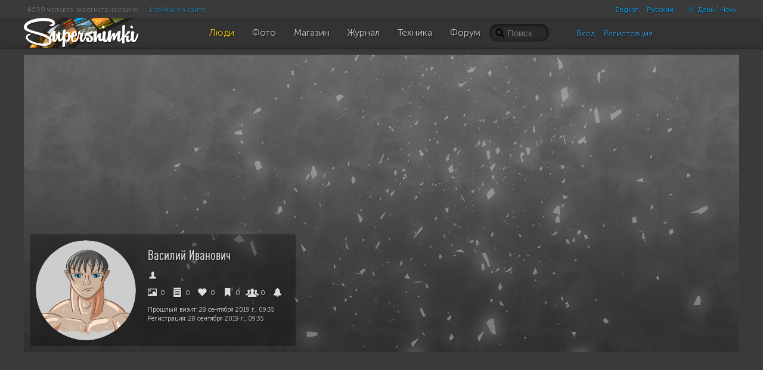

--- FILE ---
content_type: text/html; charset=UTF-8
request_url: https://supersnimki.ru/ru/user/3996
body_size: 5203
content:
<!DOCTYPE html>
<!--[if lt IE 9]><html lang="ru" class="ie ru no-js"><![endif]-->
<!--[if (gt IE 8)|!(IE)]><!-->
<html lang="ru" class="dark no-js ru disable-offers">
<!--<![endif]-->
<head>
	<meta charset="utf-8">	
	<meta name="viewport" content="width=device-width, initial-scale=1.0">
	<meta name="HandheldFriendly" content="True">
	<meta name="MobileOptimized" content="320">
	<meta name="mobile-web-app-capable" content="yes">
	<meta name="apple-mobile-web-app-status-bar-style" content="black">
	<title>Василий Иванович | Профиль | Фотосайт СуперСнимки.Ру</title>	<meta name="description" content="Лучший сайт для фотографов. Загрузка любых размеров, водяные знаки, поддержка Retina-разрешений, истории и версии, живые комменты, про-инструменты, рейтинги, многоязычность, чаты, социальные примочки.">	<meta name="keywords" content="Василий Иванович, фотография, фото, клуб, изображения, опубликовать фото, сообщество, суперснимки, лучшие картинки">	<link rel="canonical" href="/ru/user/3996">	<link rel="apple-touch-icon" type="image/png" href="/apple-touch-icon.png"> 
	<link rel="image_src" type="image/png" href="/img/golden_logo.png">
	<link rel="icon" href="https://supersnimki.ru/favicon.ico">
	<link href="/css/screen.min.css?1768488838" media="all" rel="stylesheet" type="text/css">	
	<!-- Yandex.RTB -->
	<script>window.yaContextCb=window.yaContextCb||[]</script>
	<script src="https://yandex.ru/ads/system/context.js" async></script>
		
	
	<!-- ProtoPlex Widget -->
	<script src="https://protoplex.ru/widget.js"></script>
<!-- End ProtoPlex Widget -->

	<script src="/js/cookieconsent.js"></script>
	<script type="application/ld+json">
		{
		"@context" : "http://schema.org",
		"@type" : "Organization",
		"name" : "SuperSnimki.Ru",
		"url" : "https:/supersnimki.ru",
		"sameAs" : [
			"https://www.facebook.com/supersnimki/"
		]
		}
	</script>
</head>
<body>
<div class="wrapper">
	<div class="header-wrapper">
		<div class="header">
			<div class="inner-header">
				<div class='languages-bar'>
					<ul>
						
						<li><a href="javascript:void(0)" title="Только для взрослых" class="switch-adult-content hidden"><span class="ico ico-eye-close"> </span>18+</a></li>
											<li class="lang"><a href="/en/user/3996?l=en">English</a></li>						<li class="lang"><a href="/ru/user/3996?l=ru">Русский</a></li>						<li><a href="javascript:void(0)" title="Переключить тему" class="switch-theme"><span class="ico ico-brightness-increase"> </span> День / Ночь</a></li>
					</ul>
				</div>
				<div class='big-pipiska'>
					<span class="collapsable650">
					<span>4699 человек зарегистрировано</span>
					<a href="/ru/people/online">1 сейчас на сайте</a>
					</span>				</div>
				<div class="logo">
					<a href="/"><img src="/img/logo_light_3.png" class="light_logo" width=197 height=50 alt="СуперСнимки - лучший сайт для фотографов: делитесь фотографиями, получайте отзывы, общайтесь!"><img src="/img/logo_dark_3.png" class="dark_logo" width=197 height=50 alt="СуперСнимки - лучший сайт для фотографов: делитесь фотографиями, получайте отзывы, общайтесь!"></a>
				</div>
				<ul class="main-menu"><li class="home-icon"><a href="/"><span class="ico ico-home"></span></a></li><!--
				--><li class="active"><a href="/ru/people"><span class="ico ico-group"></span><span class="text">Люди</span></a></li><!--
				--><li><a href="/ru/photo"><span class="ico ico-pictures"></span><span class="text">Фото</span></a></li><!--
				--><li><a href="/ru/shop"><span class="ico ico-money"></span><span class="text">Магазин</span></a></li><!--
				--><li><a href="/ru/zhurnal"><span class="ico ico-blog"></span><span class="text">Журнал</span></a></li><!--
				--><li><a href="/ru/fototexnika"><span class="ico ico-camera"></span><span class="text">Техника</span></a></li><!--
				--><li><a href="/ru/forum"><span class="ico ico-conversation"></span><span class="text">Форум</span></a></li>
				</ul>
				<div class="right-menu">
					<div class="search">
						<form class="js-search" action="/ru/people/search" method="GET">
							<input name="q" value="" placeholder="Поиск">
							<span class="loupe glyphicon glyphicon-search"></span>
						</form>
					</div>
					<div class="user-panel">						<div class="user-entrance">
							<a href="/ru/user/login">Вход</a>
							<a href="/ru/user/register">Регистрация</a>
						</div>					</div>
				</div>
			</div>
		</div>
	</div>
	<div class="content">
<div class="profile">
	<div class="cover-image-wrapper">
		<div class="parallax-window" data-speed="0.5" data-position-y="" data-parallax="scroll" data-image-src="/img/supersnimki-cover.jpg">
			
			<div class="user-info">
				<div class="author-img collapsable980">
					
						<a href="/ru/photo/all?uid=3996">
							<img src="/img/boy.png" width="168" height="168">
						</a>
					
				</div>
				<div class="brief-info">
					<h1>
						
						
						
						Василий Иванович
						
					</h1>

					<div class="block personal">
						<span class="ico ico-old-man"></span>
						 
						
					</div>



					<div class="info-graphics block">
			            <span title="Фотографий загружено"><a href="/ru/photo/all?uid=3996"><span class="ico ico-picture"> </span> 0</a></span>
			            <span title="Страниц создано"><a href="/ru/user/3996/pages"><span class="ico ico-notes"> </span> 0</a></span>
						<span title="Собрано симпатий"><span class="ico ico-heart"> </span> 0</span>
						
						<span title="Изображения, добавленные другими пользователями в Избранное"><span class="ico ico-bookmark"> </span> 0</span>
						
						<span title="Подписчики"><span class="ico ico-group"> </span> <span class="js-followers-cnt">0</span></span>
						
						<span title="Действия"><a href="/ru/user/actions?uid=3996" class="js-common-link"><span class="ico ico-bell"> </span> </a></span>
					</div>
						

					
					<div class="block text-info">
					Прошлый визит: <span class="date">2019-09-28 10:35:35 +0100</span><br>
						Регистрация: <span class="date">2019-09-28 10:35:35 +0100</span><br>

						
					</div>
					<div class="admin-links block">
						

						
					</div>

				</div>
			</div>
		</div>
		
	</div>


<div class="profile-no-photos">У этого пользователя нет изображений</div>





<div class="images">

</div>








</div>

		
	</div>
	<div class="content-footer"></div>
	<div class="up-button transitional invisible"><a href="javascript:$.scrollTo('.wrapper')" title=""><span></span></a></div>
</div>
<div class="footer-wrapper">
	<div class="footer">
		<div class="footer-blocks">
			<div class="footer-block">
				<ul class="important-links">
					<li><a href="/ru/o-proekte/kak-polzovatsya-sajtom">Как пользоваться сайтом</a></li>
					<li><a href="/ru/o-proekte/kurs-molodogo-bojca">Курс молодого бойца</a></li> 
					<li><a href="/ru/o-proekte/o-moderacii">О модерации</a></li> 
					<li><a href="/ru/o-proekte/trebovaniya-k-publikuemym-fotografiyam">Требования к публикуемым фотографиям</a></li> 
				</ul>
			</div>
			<div class="footer-block">
				<ul class="important-links">
					<li><a href="/ru/o-proekte/kak-fotografii-zakachivayutsya-na-server">Как фотографии закачиваются на сервер</a></li> 
					<li><a href="/ru/o-proekte/ispolzuemye-texnologii">Используемые технологии</a></li> 
					<li><a href="/ru/o-proekte/dux-sajta">Дух Сайта</a></li>
					<li><a href="https://webula.ch/">Создание сайта</a></li>
				</ul>
			</div>		
			<div class="footer-block">
				<ul class="important-links">
					<li><a href="/ru/o-proekte/politika-konfidencialnosti">Политика конфиденциальности</a></li> 
					<li><a href="/ru/o-proekte/pravila-i-usloviya">Правила и условия</a></li>
					<li><a href="/ru/o-proekte/politika-vozvrata">Политика возврата</a></li>				</ul>
			</div>		
			<div class="footer-copyright">
				<div class="translucent6">
				<a href="javascript:void(0)" onclick="this.href='https://t.me/supersnimki'" target="_blank">
				<svg width="50px" height="50px" viewBox="0 0 24 24" fill="none" xmlns="http://www.w3.org/2000/svg">
				<path d="M12 4C10.4178 4 8.87103 4.46919 7.55544 5.34824C6.23985 6.22729 5.21447 7.47672 4.60897 8.93853C4.00347 10.4003 3.84504 12.0089 4.15372 13.5607C4.4624 15.1126 5.22433 16.538 6.34315 17.6569C7.46197 18.7757 8.88743 19.5376 10.4393 19.8463C11.9911 20.155 13.5997 19.9965 15.0615 19.391C16.5233 18.7855 17.7727 17.7602 18.6518 16.4446C19.5308 15.129 20 13.5823 20 12C20 9.87827 19.1571 7.84344 17.6569 6.34315C16.1566 4.84285 14.1217 4 12 4ZM15.93 9.48L14.62 15.67C14.52 16.11 14.26 16.21 13.89 16.01L11.89 14.53L10.89 15.46C10.8429 15.5215 10.7824 15.5715 10.7131 15.6062C10.6438 15.6408 10.5675 15.6592 10.49 15.66L10.63 13.66L14.33 10.31C14.5 10.17 14.33 10.09 14.09 10.23L9.55 13.08L7.55 12.46C7.12 12.33 7.11 12.03 7.64 11.83L15.35 8.83C15.73 8.72 16.05 8.94 15.93 9.48Z" fill="#fff"/>
				</svg>
				</a>
				</div>
				<img src="/img/font.png" width="200" alt="СуперСнимки - лучший сайт для фотографов: делитесь фотографиями, получайте отзывы, общайтесь!" class="font-logo">
				<br>
				Все права защищены &copy; 2014 &mdash; 2026 СуперСнимки
			</div>
		</div>
	</div>
</div>
</body>	<script src="/js/main-built.js?1730456082"></script>




<!-- Yandex.Metrika counter -->
<script>
(function (d, w, c) {
    (w[c] = w[c] || []).push(function() {
        try {
            w.yaCounter21675484 = new Ya.Metrika({id:21675484,
                    webvisor:true,
                    // clickmap:true,
                    trackLinks:true,
                    accurateTrackBounce:true});
        } catch(e) { }
    });

    var n = d.getElementsByTagName("script")[0],
        s = d.createElement("script"),
        f = function () { n.parentNode.insertBefore(s, n); };
    s.type = "text/javascript";
    s.async = true;
    s.src = (d.location.protocol == "https:" ? "https:" : "http:") + "//mc.yandex.ru/metrika/watch.js";

    if (w.opera == "[object Opera]") {
        d.addEventListener("DOMContentLoaded", f, false);
    } else { f(); }
})(document, window, "yandex_metrika_callbacks");
</script>
<noscript><div><img src="//mc.yandex.ru/watch/21675484" style="position:absolute; left:-9999px;" alt=""></div></noscript>
<!-- /Yandex.Metrika counter -->

<script>
var cookieconsent = initCookieConsent();
cookieconsent.run({
	revision: 0,
	page_scripts: true,
	current_lang : 'ru',
	gui_options : {
        consent_modal : {
            layout : 'cloud',
            position : 'bottom',
            transition : 'slide'
        },
        settings_modal : {
            layout : 'box',
            transition : 'slide'
        }
    },
	languages : {
		en : {
			consent_modal : {
				title :  "This site uses cookies",
				description :  'Cookies are absolutely essential to ensure all functionality. You cannot use this website without giving your consent to the use of cookies.',
				primary_btn: {
					text: 'Accept',
					role: 'accept_all'  //'accept_selected' or 'accept_all'
				},
				secondary_btn: {
					text : 'Settings',
					role : 'settings'   //'settings' or 'accept_necessary'
				}
			},
			settings_modal : {
				title : 'Cookie settings',
				save_settings_btn : "Save settings",
				accept_all_btn : "Accept all",
				close_btn_label: "Close",
				blocks : [
					{
						title : "Cookie usage",
						description: 'Cookies are absolutely essential to ensure all functionality. They are used for storing sessions that allow basic authentication, collection of metrics and advertisement. You cannot use this website without giving your consent to the use of cookies. No personal data is stored there.'
					},{
						title : "Strictly necessary cookies",
						description: 'These cookies are used for keeping sessions allowing authentication, collection of metrics and advertisement. No personal data is stored there.',
						toggle : {
							value : 'necessary',
							enabled : true,
							readonly: true
						}
					}
				]
			}
		},
		ru : {
			consent_modal : {
				title :  "Этот сайт использует Cookies",
				description :  'Cookies абсолютно необходимы для обеспечения полного функционала. Вы не можете использовать наш сайт без согласия на использование файлов куки.',
				primary_btn: {
					text: 'Принять',
					role: 'accept_all'  //'accept_selected' or 'accept_all'
				},
				secondary_btn: {
					text : 'Настройки',
					role : 'settings'   //'settings' or 'accept_necessary'
				}
			},
			settings_modal : {
				title : 'Настройки Cookie',
				save_settings_btn : "Сохранить настройки",
				accept_all_btn : "Принять все",
				close_btn_label: "Закрыть",
				blocks : [
					{
						title : "Использование файлов Cookies",
						description: 'Файлы Cookies абсолютно необходимы для обеспечения всего функционала сайта. Они используются для хранения сессий, обеспечивающих авторизацию, сбор метрики и показа релевантной рекламы. Вы не можете пользоваться сайтом без согласия на использование файлов cookies. Никакие персональные данные в них не сохраняются.'
					},{
						title : "Строго необходимые куки",
						description: 'Эти куки используются для хранения сессий авторизации, для сбора метрики и показа релевантной рекламы. Никакие персональные данные в них не сохраняются.',
						toggle : {
							value : 'necessary',
							enabled : true,
							readonly: true
						}
					}
				]
			}
		}
	}
});
</script></html>

--- FILE ---
content_type: text/css
request_url: https://supersnimki.ru/css/screen.min.css?1768488838
body_size: 77708
content:
html,body,div,span,applet,object,iframe,h1,h2,h3,h4,h5,h6,p,blockquote,pre,a,abbr,acronym,address,big,cite,code,del,dfn,em,img,ins,kbd,q,s,samp,small,strike,strong,sub,sup,tt,var,b,u,i,center,dl,dt,dd,ol,ul,li,fieldset,form,label,legend,table,caption,tbody,tfoot,thead,tr,th,td,article,aside,canvas,details,embed,figure,figcaption,footer,header,hgroup,menu,nav,output,ruby,section,summary,time,mark,audio,video{margin:0;padding:0;border:0;font:inherit;font-size:100%;vertical-align:baseline}html{line-height:1}ol,ul{list-style:none}table{border-collapse:collapse;border-spacing:0}caption,th,td{text-align:left;font-weight:400;vertical-align:middle}q,blockquote{quotes:none}q:before,q:after,blockquote:before,blockquote:after{content:"";content:none}a img{border:none}article,aside,details,figcaption,figure,footer,header,hgroup,main,menu,nav,section,summary{display:block}@font-face{font-family:'Glyphicons Halflings';src:url(/fonts/glyphicons-halflings-regular.eot);src:url(/fonts/glyphicons-halflings-regular.eot?#iefix) format("embedded-opentype"),url(/fonts/glyphicons-halflings-regular.woff2) format("woff2"),url(/fonts/glyphicons-halflings-regular.woff) format("woff"),url(/fonts/glyphicons-halflings-regular.ttf) format("truetype"),url(/fonts/glyphicons-halflings-regular.svg#glyphicons_halflingsregular) format("svg")}.glyphicon:before{font-family:'Glyphicons Halflings';font-style:normal;font-weight:400}.glyphicon{vertical-align:middle;text-decoration:none;padding:0 2px}.textshadow{text-shadow:1px 1px 2px #111}.glyphicon-glass:before{content:"\E001"}.glyphicon-music:before{content:"\E002"}.glyphicon-search:before{content:"\E003"}.glyphicon-envelope:before{content:"\E004"}.glyphicon-heart:before{content:"\E005"}.glyphicon-star:before{content:"\E006"}.glyphicon-star-empty:before{content:"\E007"}.glyphicon-user:before{content:"\E008"}.glyphicon-film:before{content:"\E009"}.glyphicon-th-large:before{content:"\E010"}.glyphicon-th:before{content:"\E011"}.glyphicon-th-list:before{content:"\E012"}.glyphicon-ok:before{content:"\E013"}.glyphicon-remove:before{content:"\E014"}.glyphicon-zoom-in:before{content:"\E015"}.glyphicon-zoom-out:before{content:"\E016"}.glyphicon-off:before{content:"\E017"}.glyphicon-signal:before{content:"\E018"}.glyphicon-cog:before{content:"\E019"}.glyphicon-trash:before{content:"\E020"}.glyphicon-home:before{content:"\E021"}.glyphicon-file:before{content:"\E022"}.glyphicon-time:before{content:"\E023"}.glyphicon-road:before{content:"\E024"}.glyphicon-download-alt:before{content:"\E025"}.glyphicon-download:before{content:"\E026"}.glyphicon-upload:before{content:"\E027"}.glyphicon-inbox:before{content:"\E028"}.glyphicon-play-circle:before{content:"\E029"}.glyphicon-repeat:before{content:"\E030"}.glyphicon-refresh:before{content:"\E031"}.glyphicon-list-alt:before{content:"\E032"}.glyphicon-lock:before{content:"\E033"}.glyphicon-flag:before{content:"\E034"}.glyphicon-headphones:before{content:"\E035"}.glyphicon-volume-off:before{content:"\E036"}.glyphicon-volume-down:before{content:"\E037"}.glyphicon-volume-up:before{content:"\E038"}.glyphicon-qrcode:before{content:"\E039"}.glyphicon-barcode:before{content:"\E040"}.glyphicon-tag:before{content:"\E041"}.glyphicon-tags:before{content:"\E042"}.glyphicon-book:before{content:"\E043"}.glyphicon-bookmark:before{content:"\E044"}.glyphicon-print:before{content:"\E045"}.glyphicon-camera:before{content:"\E046"}.glyphicon-font:before{content:"\E047"}.glyphicon-bold:before{content:"\E048"}.glyphicon-italic:before{content:"\E049"}.glyphicon-text-height:before{content:"\E050"}.glyphicon-text-width:before{content:"\E051"}.glyphicon-align-left:before{content:"\E052"}.glyphicon-align-center:before{content:"\E053"}.glyphicon-align-right:before{content:"\E054"}.glyphicon-align-justify:before{content:"\E055"}.glyphicon-list:before{content:"\E056"}.glyphicon-indent-left:before{content:"\E057"}.glyphicon-indent-right:before{content:"\E058"}.glyphicon-facetime-video:before{content:"\E059"}.glyphicon-picture:before{content:"\E060"}.glyphicon-pencil:before{content:"\E061"}.glyphicon-map-marker:before{content:"\E062"}.glyphicon-adjust:before{content:"\E063"}.glyphicon-tint:before{content:"\E064"}.glyphicon-edit:before{content:"\E065"}.glyphicon-share:before{content:"\E066"}.glyphicon-check:before{content:"\E067"}.glyphicon-move:before{content:"\E068"}.glyphicon-step-backward:before{content:"\E069"}.glyphicon-fast-backward:before{content:"\E070"}.glyphicon-backward:before{content:"\E071"}.glyphicon-play:before{content:"\E072"}.glyphicon-pause:before{content:"\E073"}.glyphicon-stop:before{content:"\E074"}.glyphicon-forward:before{content:"\E075"}.glyphicon-fast-forward:before{content:"\E076"}.glyphicon-step-forward:before{content:"\E077"}.glyphicon-eject:before{content:"\E078"}.glyphicon-chevron-left:before{content:"\E079"}.glyphicon-chevron-right:before{content:"\E080"}.glyphicon-plus-sign:before{content:"\E081"}.glyphicon-minus-sign:before{content:"\E082"}.glyphicon-remove-sign:before{content:"\E083"}.glyphicon-ok-sign:before{content:"\E084"}.glyphicon-question-sign:before{content:"\E085"}.glyphicon-info-sign:before{content:"\E086"}.glyphicon-screenshot:before{content:"\E087"}.glyphicon-remove-circle:before{content:"\E088"}.glyphicon-ok-circle:before{content:"\E089"}.glyphicon-ban-circle:before{content:"\E090"}.glyphicon-arrow-left:before{content:"\E091"}.glyphicon-arrow-right:before{content:"\E092"}.glyphicon-arrow-up:before{content:"\E093"}.glyphicon-arrow-down:before{content:"\E094"}.glyphicon-share-alt:before{content:"\E095"}.glyphicon-resize-full:before{content:"\E096"}.glyphicon-resize-small:before{content:"\E097"}.glyphicon-plus:before{content:"\E098"}.glyphicon-minus:before{content:"\E099"}.glyphicon-asterisk:before{content:"\E100"}.glyphicon-exclamation-sign:before{content:"\E101"}.glyphicon-gift:before{content:"\E102"}.glyphicon-leaf:before{content:"\E103"}.glyphicon-fire:before{content:"\E104"}.glyphicon-eye-open:before{content:"\E105"}.glyphicon-eye-close:before{content:"\E106"}.glyphicon-warning-sign:before{content:"\E107"}.glyphicon-plane:before{content:"\E108"}.glyphicon-calendar:before{content:"\E109"}.glyphicon-random:before{content:"\E110"}.glyphicon-comments:before{content:"\E111"}.glyphicon-magnet:before{content:"\E112"}.glyphicon-chevron-up:before{content:"\E113"}.glyphicon-chevron-down:before{content:"\E114"}.glyphicon-retweet:before{content:"\E115"}.glyphicon-shopping-cart:before{content:"\E116"}.glyphicon-folder-close:before{content:"\E117"}.glyphicon-folder-open:before{content:"\E118"}.glyphicon-resize-vertical:before{content:"\E119"}.glyphicon-resize-horizontal:before{content:"\E120"}.glyphicon-hdd:before{content:"\E121"}.glyphicon-bullhorn:before{content:"\E122"}.glyphicon-bell:before{content:"\E123"}.glyphicon-certificate:before{content:"\E124"}.glyphicon-thumbs-up:before{content:"\E125"}.glyphicon-thumbs-down:before{content:"\E126"}.glyphicon-hand-right:before{content:"\E127"}.glyphicon-hand-left:before{content:"\E128"}.glyphicon-hand-top:before{content:"\E129"}.glyphicon-hand-down:before{content:"\E130"}.glyphicon-circle-arrow-right:before{content:"\E131"}.glyphicon-circle-arrow-left:before{content:"\E132"}.glyphicon-circle-arrow-top:before{content:"\E133"}.glyphicon-circle-arrow-down:before{content:"\E134"}.glyphicon-globe:before{content:"\E135"}.glyphicon-wrench:before{content:"\E136"}.glyphicon-tasks:before{content:"\E137"}.glyphicon-filter:before{content:"\E138"}.glyphicon-briefcase:before{content:"\E139"}.glyphicon-fullscreen:before{content:"\E140"}.glyphicon-dashboard:before{content:"\E141"}.glyphicon-paperclip:before{content:"\E142"}.glyphicon-heart-empty:before{content:"\E143"}.glyphicon-link:before{content:"\E144"}.glyphicon-phone:before{content:"\E145"}.glyphicon-pushpin:before{content:"\E146"}.glyphicon-euro:before{content:"\E147"}.glyphicon-usd:before{content:"\E148"}.glyphicon-gbp:before{content:"\E149"}.glyphicon-sort:before{content:"\E150"}.glyphicon-sort-by-alphabet:before{content:"\E151"}.glyphicon-sort-by-alphabet-alt:before{content:"\E152"}.glyphicon-sort-by-order:before{content:"\E153"}.glyphicon-sort-by-order-alt:before{content:"\E154"}.glyphicon-sort-by-attributes:before{content:"\E155"}.glyphicon-sort-by-attributes-alt:before{content:"\E156"}.glyphicon-unchecked:before{content:"\E157"}.glyphicon-expand:before{content:"\E158"}.glyphicon-collapse:before{content:"\E159"}.glyphicon-collapse-top:before{content:"\E160"}.glyphicon-log-in:before{content:"\E161"}.glyphicon-flash:before{content:"\E162"}.glyphicon-log-out:before{content:"\E163"}.glyphicon-new-window:before{content:"\E164"}.glyphicon-record:before{content:"\E165"}.glyphicon-save:before{content:"\E166"}.glyphicon-open:before{content:"\E167"}.glyphicon-saved:before{content:"\E168"}.glyphicon-import:before{content:"\E169"}.glyphicon-export:before{content:"\E170"}.glyphicon-send:before{content:"\E171"}.glyphicon-floppy-disk:before{content:"\E172"}.glyphicon-floppy-saved:before{content:"\E173"}.glyphicon-floppy-remove:before{content:"\E174"}.glyphicon-floppy-save:before{content:"\E175"}.glyphicon-floppy-open:before{content:"\E176"}.glyphicon-credit-card:before{content:"\E177"}.glyphicon-transfer:before{content:"\E178"}.glyphicon-cutlery:before{content:"\E179"}.glyphicon-header:before{content:"\E180"}.glyphicon-compressed:before{content:"\E181"}.glyphicon-earphone:before{content:"\E182"}.glyphicon-phone-alt:before{content:"\E183"}.glyphicon-tower:before{content:"\E184"}.glyphicon-stats:before{content:"\E185"}.glyphicon-sd-video:before{content:"\E186"}.glyphicon-hd-video:before{content:"\E187"}.glyphicon-subtitles:before{content:"\E188"}.glyphicon-sound-stereo:before{content:"\E189"}.glyphicon-sound-dolby:before{content:"\E190"}.glyphicon-sound-5-1:before{content:"\E191"}.glyphicon-sound-6-1:before{content:"\E192"}.glyphicon-sound-7-1:before{content:"\E193"}.glyphicon-copyright-mark:before{content:"\E194"}.glyphicon-registration-mark:before{content:"\E195"}.glyphicon-cloud:before{content:"\E196"}.glyphicon-cloud-download:before{content:"\E197"}.glyphicon-cloud-upload:before{content:"\E198"}.glyphicon-tree-conifer:before{content:"\E199"}.glyphicon-tree-deciduous:before{content:"\E200"}.glyphicon-cd:before{content:"\E201"}.glyphicon-save-file:before{content:"\E202"}.glyphicon-open-file:before{content:"\E203"}.glyphicon-level-up:before{content:"\E204"}.glyphicon-copy:before{content:"\E205"}.glyphicon-paste:before{content:"\E206"}.glyphicon-door:before{content:"\E207"}.glyphicon-key:before{content:"\E208"}.glyphicon-alert:before{content:"\E209"}.glyphicon-equalizer:before{content:"\E210"}.glyphicon-king:before{content:"\E211"}.glyphicon-queen:before{content:"\E212"}.glyphicon-pawn:before{content:"\E213"}.glyphicon-bishop:before{content:"\E214"}.glyphicon-knight:before{content:"\E215"}.glyphicon-baby-formula:before{content:"\E216"}.glyphicon-tent:before{content:"\E217"}.glyphicon-blackboard:before{content:"\E218"}.glyphicon-bed:before{content:"\E219"}.glyphicon-apple:before{content:"\E220"}.glyphicon-erase:before{content:"\E221"}.glyphicon-hourglass:before{content:"\E222"}.glyphicon-lamp:before{content:"\E223"}.glyphicon-duplicate:before{content:"\E224"}.glyphicon-piggy-bank:before{content:"\E225"}.glyphicon-scissors:before{content:"\E226"}.glyphicon-bitcoin:before{content:"\E227"}.glyphicon-yen:before{content:"\E228"}.glyphicon-ruble:before{content:"\E229"}.glyphicon-scale:before{content:"\E230"}.glyphicon-ice-lolly:before{content:"\E231"}.glyphicon-ice-lolly-tasted:before{content:"\E232"}.glyphicon-education:before{content:"\E233"}.glyphicon-option-horizontal:before{content:"\E234"}.glyphicon-option-vertical:before{content:"\E235"}.glyphicon-menu-hamburger:before{content:"\E236"}.glyphicon-modal-window:before{content:"\E237"}.glyphicon-oil:before{content:"\E238"}.glyphicon-grain:before{content:"\E239"}.glyphicon-sunglasses:before{content:"\E240"}.glyphicon-text-size:before{content:"\E241"}.glyphicon-text-color:before{content:"\E242"}.glyphicon-text-background:before{content:"\E243"}.glyphicon-object-align-top:before{content:"\E244"}.glyphicon-object-align-bottom:before{content:"\E245"}.glyphicon-object-align-horizontal:before{content:"\E246"}.glyphicon-object-align-left:before{content:"\E247"}.glyphicon-object-align-vertical:before{content:"\E248"}.glyphicon-object-align-right:before{content:"\E249"}.glyphicon-triangle-right:before{content:"\E250"}.glyphicon-triangle-left:before{content:"\E251"}.glyphicon-triangle-bottom:before{content:"\E252"}.glyphicon-triangle-top:before{content:"\E253"}.glyphicon-terminal:before{content:"\E254"}.glyphicon-superscript:before{content:"\E255"}.glyphicon-subscript:before{content:"\E256"}.glyphicon-menu-left:before{content:"\E257"}.glyphicon-menu-right:before{content:"\E258"}.glyphicon-menu-down:before{content:"\E259"}.glyphicon-menu-up:before{content:"\E260"}.glyphicon-building:before{content:"\E261"}.glyphicon-tick:before{content:"\E262"}.glyphicon-star-half:before{content:"\E263"}.glyphicon-hash:before{content:"\E264"}.glyphicon-directions:before{content:"\E265"}.glyphicon-gas:before{content:"\E266"}.glyphicon-snowflake:before{content:"\E267"}.glyphicon-sunlight:before{content:"\E268"}.glyphicon-selectbox:before{content:"\E269"}.glyphicon-sortable:before{content:"\E270"}.glyphicon-note-empty:before{content:"\E271"}.glyphicon-note:before{content:"\E272"}.glyphicon-direction-right:before{content:"\E273"}.glyphicon-direction-left:before{content:"\E274"}.glyphicon-direction-down:before{content:"\E275"}.glyphicon-direction-up:before{content:"\E276"}.glyphicon-parking:before{content:"\E277"}.glyphicon-coffee-cup:before{content:"\E278"}.glyphicon-record-empty:before{content:"\E279"}.glyphicon-move-square:before{content:"\E280"}.glyphicon-bug:before{content:"\E281"}.glyphicon-display:before{content:"\E282"}.glyphicon-direction:before{content:"\E283"}.glyphicon-group:before{content:"\E284"}.glyphicon-reflect-y:before{content:"\E285"}.glyphicon-reflect-x:before{content:"\E286"}.glyphicon-battery-charging:before{content:"\E287"}.glyphicon-battery-full:before{content:"\E288"}.glyphicon-battery-75:before{content:"\E289"}.glyphicon-battery-50:before{content:"\E290"}.glyphicon-battery-25:before{content:"\E291"}.glyphicon-battery-10:before{content:"\E292"}.glyphicon-paired:before{content:"\E293"}.glyphicon-rotate-right:before{content:"\E294"}.glyphicon-rotate-left:before{content:"\E295"}.glyphicon-list-numbered:before{content:"\E296"}.glyphicon-paragraph:before{content:"\E297"}.glyphicon-list-plus:before{content:"\E298"}.glyphicon-synchronization:before{content:"\E299"}.glyphicon-cube-black:before{content:"\E300"}.ico{text-decoration:none;vertical-align:middle}.textshadow{text-shadow:1px 1px 2px #111}@font-face{font-family:'Glyphicons Regular';src:url(/fonts/glyphicons-regular.eot);src:url(/fonts/glyphicons-regular.eot?#iefix) format("embedded-opentype"),url(/fonts/glyphicons-regular.woff2) format("woff2"),url(/fonts/glyphicons-regular.woff) format("woff"),url(/fonts/glyphicons-regular.ttf) format("truetype"),url(/fonts/glyphicons-regular.svg#glyphiconsregular) format("svg")}.ico{display:inline-block;font-family:'Glyphicons Regular';font-style:normal;font-weight:400;vertical-align:top;-webkit-font-smoothing:antialiased;-moz-osx-font-smoothing:grayscale;padding:0 2px}.ico:before{display:inline-block}.ico.x05{font-size:12px}.ico.x2{font-size:48px}.ico.x2:before{padding:8px 12px}.ico.x3{font-size:72px}.ico.x3:before{padding:16px 20px}.ico.x4{font-size:96px}.ico.x4:before{padding:20px 28px}.ico.x5{font-size:120px}.ico.x5:before{padding:28px 36px}.ico.light:before{color:#f2f2f2}.ico.drop:before{text-shadow:-1px 1px 3px rgba(0,0,0,.3)}.ico.flip{-moz-transform:scaleX(-1);-o-transform:scaleX(-1);-webkit-transform:scaleX(-1);transform:scaleX(-1);filter:FlipH;-ms-filter:"FlipH"}.ico.flipv{-moz-transform:scaleY(-1);-o-transform:scaleY(-1);-webkit-transform:scaleY(-1);transform:scaleY(-1);filter:FlipV;-ms-filter:"FlipV"}.ico.rotate90{-webkit-transform:rotate(90deg);-moz-transform:rotate(90deg);-ms-transform:rotate(90deg);transform:rotate(90deg)}.ico.rotate180{-webkit-transform:rotate(180deg);-moz-transform:rotate(180deg);-ms-transform:rotate(180deg);transform:rotate(180deg)}.ico.rotate270{-webkit-transform:rotate(270deg);-moz-transform:rotate(270deg);-ms-transform:rotate(270deg);transform:rotate(270deg)}.ico-glass:before{content:"\E001"}.ico-leaf:before{content:"\E002"}.ico-dog:before{content:"\E003"}.ico-user:before{content:"\E004"}.ico-girl:before{content:"\E005"}.ico-car:before{content:"\E006"}.ico-user-add:before{content:"\E007"}.ico-user-remove:before{content:"\E008"}.ico-film:before{content:"\E009"}.ico-magic:before{content:"\E010"}.ico-envelope:before{content:"\E011"}.ico-camera:before{content:"\E012"}.ico-heart:before{content:"\E013"}.ico-beach-umbrella:before{content:"\E014"}.ico-train:before{content:"\E015"}.ico-print:before{content:"\E016"}.ico-bin:before{content:"\E017"}.ico-music:before{content:"\E018"}.ico-music-alt:before{content:"\E019"}.ico-heart-empty:before{content:"\E020"}.ico-home:before{content:"\E021"}.ico-snowflake:before{content:"\E022"}.ico-fire:before{content:"\E023"}.ico-magnet:before{content:"\E024"}.ico-parents:before{content:"\E025"}.ico-binoculars:before{content:"\E026"}.ico-road:before{content:"\E027"}.ico-search:before{content:"\E028"}.ico-cars:before{content:"\E029"}.ico-notes-2:before{content:"\E030"}.ico-pencil:before{content:"\E031"}.ico-bus:before{content:"\E032"}.ico-wifi-alt:before{content:"\E033"}.ico-luggage:before{content:"\E034"}.ico-old-man:before{content:"\E035"}.ico-woman:before{content:"\E036"}.ico-file:before{content:"\E037"}.ico-coins:before{content:"\E038"}.ico-plane:before{content:"\E039"}.ico-notes:before{content:"\E040"}.ico-stats:before{content:"\E041"}.ico-charts:before{content:"\E042"}.ico-pie-chart:before{content:"\E043"}.ico-group:before{content:"\E044"}.ico-keys:before{content:"\E045"}.ico-calendar:before{content:"\E046"}.ico-router:before{content:"\E047"}.ico-camera-small:before{content:"\E048"}.ico-star-empty:before{content:"\E049"}.ico-star:before{content:"\E050"}.ico-link:before{content:"\E051"}.ico-eye-open:before{content:"\E052"}.ico-eye-close:before{content:"\E053"}.ico-alarm:before{content:"\E054"}.ico-clock:before{content:"\E055"}.ico-stopwatch:before{content:"\E056"}.ico-projector:before{content:"\E057"}.ico-history:before{content:"\E058"}.ico-truck:before{content:"\E059"}.ico-cargo:before{content:"\E060"}.ico-compass:before{content:"\E061"}.ico-keynote:before{content:"\E062"}.ico-paperclip:before{content:"\E063"}.ico-power:before{content:"\E064"}.ico-lightbulb:before{content:"\E065"}.ico-tag:before{content:"\E066"}.ico-tags:before{content:"\E067"}.ico-cleaning:before{content:"\E068"}.ico-ruler:before{content:"\E069"}.ico-gift:before{content:"\E070"}.ico-umbrella:before{content:"\E071"}.ico-book:before{content:"\E072"}.ico-bookmark:before{content:"\E073"}.ico-wifi:before{content:"\E074"}.ico-cup:before{content:"\E075"}.ico-stroller:before{content:"\E076"}.ico-headphones:before{content:"\E077"}.ico-headset:before{content:"\E078"}.ico-warning-sign:before{content:"\E079"}.ico-signal:before{content:"\E080"}.ico-retweet:before{content:"\E081"}.ico-refresh:before{content:"\E082"}.ico-roundabout:before{content:"\E083"}.ico-random:before{content:"\E084"}.ico-heat:before{content:"\E085"}.ico-repeat:before{content:"\E086"}.ico-display:before{content:"\E087"}.ico-log-book:before{content:"\E088"}.ico-address-book:before{content:"\E089"}.ico-building:before{content:"\E090"}.ico-eyedropper:before{content:"\E091"}.ico-adjust:before{content:"\E092"}.ico-tint:before{content:"\E093"}.ico-crop:before{content:"\E094"}.ico-vector-path-square:before{content:"\E095"}.ico-vector-path-circle:before{content:"\E096"}.ico-vector-path-polygon:before{content:"\E097"}.ico-vector-path-line:before{content:"\E098"}.ico-vector-path-curve:before{content:"\E099"}.ico-vector-path-all:before{content:"\E100"}.ico-font:before{content:"\E101"}.ico-italic:before{content:"\E102"}.ico-bold:before{content:"\E103"}.ico-text-underline:before{content:"\E104"}.ico-text-strike:before{content:"\E105"}.ico-text-height:before{content:"\E106"}.ico-text-width:before{content:"\E107"}.ico-text-resize:before{content:"\E108"}.ico-left-indent:before{content:"\E109"}.ico-right-indent:before{content:"\E110"}.ico-align-left:before{content:"\E111"}.ico-align-center:before{content:"\E112"}.ico-align-right:before{content:"\E113"}.ico-justify:before{content:"\E114"}.ico-list:before{content:"\E115"}.ico-text-smaller:before{content:"\E116"}.ico-text-bigger:before{content:"\E117"}.ico-embed:before{content:"\E118"}.ico-embed-close:before{content:"\E119"}.ico-table:before{content:"\E120"}.ico-message-full:before{content:"\E121"}.ico-message-empty:before{content:"\E122"}.ico-message-in:before{content:"\E123"}.ico-message-out:before{content:"\E124"}.ico-message-plus:before{content:"\E125"}.ico-message-minus:before{content:"\E126"}.ico-message-ban:before{content:"\E127"}.ico-message-flag:before{content:"\E128"}.ico-message-lock:before{content:"\E129"}.ico-message-new:before{content:"\E130"}.ico-inbox:before{content:"\E131"}.ico-inbox-plus:before{content:"\E132"}.ico-inbox-minus:before{content:"\E133"}.ico-inbox-lock:before{content:"\E134"}.ico-inbox-in:before{content:"\E135"}.ico-inbox-out:before{content:"\E136"}.ico-cogwheel:before{content:"\E137"}.ico-cogwheels:before{content:"\E138"}.ico-picture:before{content:"\E139"}.ico-adjust-alt:before{content:"\E140"}.ico-database-lock:before{content:"\E141"}.ico-database-plus:before{content:"\E142"}.ico-database-minus:before{content:"\E143"}.ico-database-ban:before{content:"\E144"}.ico-folder-open:before{content:"\E145"}.ico-folder-plus:before{content:"\E146"}.ico-folder-minus:before{content:"\E147"}.ico-folder-lock:before{content:"\E148"}.ico-folder-flag:before{content:"\E149"}.ico-folder-new:before{content:"\E150"}.ico-edit:before{content:"\E151"}.ico-new-window:before{content:"\E152"}.ico-check:before{content:"\E153"}.ico-unchecked:before{content:"\E154"}.ico-more-windows:before{content:"\E155"}.ico-show-big-thumbnails:before{content:"\E156"}.ico-show-thumbnails:before{content:"\E157"}.ico-show-thumbnails-with-lines:before{content:"\E158"}.ico-show-lines:before{content:"\E159"}.ico-playlist:before{content:"\E160"}.ico-imac:before{content:"\E161"}.ico-macbook:before{content:"\E162"}.ico-ipad:before{content:"\E163"}.ico-iphone:before{content:"\E164"}.ico-iphone-transfer:before{content:"\E165"}.ico-iphone-exchange:before{content:"\E166"}.ico-ipod:before{content:"\E167"}.ico-ipod-shuffle:before{content:"\E168"}.ico-ear-plugs:before{content:"\E169"}.ico-record:before{content:"\E170"}.ico-step-backward:before{content:"\E171"}.ico-fast-backward:before{content:"\E172"}.ico-rewind:before{content:"\E173"}.ico-play:before{content:"\E174"}.ico-pause:before{content:"\E175"}.ico-stop:before{content:"\E176"}.ico-forward:before{content:"\E177"}.ico-fast-forward:before{content:"\E178"}.ico-step-forward:before{content:"\E179"}.ico-eject:before{content:"\E180"}.ico-facetime-video:before{content:"\E181"}.ico-download-alt:before{content:"\E182"}.ico-mute:before{content:"\E183"}.ico-volume-down:before{content:"\E184"}.ico-volume-up:before{content:"\E185"}.ico-screenshot:before{content:"\E186"}.ico-move:before{content:"\E187"}.ico-more:before{content:"\E188"}.ico-brightness-reduce:before{content:"\E189"}.ico-brightness-increase:before{content:"\E190"}.ico-plus-sign:before{content:"\E191"}.ico-minus-sign:before{content:"\E192"}.ico-remove-sign:before{content:"\E193"}.ico-ok-sign:before{content:"\E194"}.ico-question-sign:before{content:"\E195"}.ico-info-sign:before{content:"\E196"}.ico-exclamation-sign:before{content:"\E197"}.ico-remove-circle:before{content:"\E198"}.ico-ok-circle:before{content:"\E199"}.ico-ban-circle:before{content:"\E200"}.ico-download:before{content:"\E201"}.ico-upload:before{content:"\E202"}.ico-shopping-cart:before{content:"\E203"}.ico-lock:before{content:"\E204"}.ico-unlock:before{content:"\E205"}.ico-electricity:before{content:"\E206"}.ico-ok:before{content:"\E207"}.ico-remove:before{content:"\E208"}.ico-cart-in:before{content:"\E209"}.ico-cart-out:before{content:"\E210"}.ico-arrow-left:before{content:"\E211"}.ico-arrow-right:before{content:"\E212"}.ico-arrow-down:before{content:"\E213"}.ico-arrow-up:before{content:"\E214"}.ico-resize-small:before{content:"\E215"}.ico-resize-full:before{content:"\E216"}.ico-circle-arrow-left:before{content:"\E217"}.ico-circle-arrow-right:before{content:"\E218"}.ico-circle-arrow-top:before{content:"\E219"}.ico-circle-arrow-down:before{content:"\E220"}.ico-play-button:before{content:"\E221"}.ico-unshare:before{content:"\E222"}.ico-share:before{content:"\E223"}.ico-chevron-right:before{content:"\E224"}.ico-chevron-left:before{content:"\E225"}.ico-bluetooth:before{content:"\E226"}.ico-euro:before{content:"\E227"}.ico-usd:before{content:"\E228"}.ico-gbp:before{content:"\E229"}.ico-retweet-2:before{content:"\E230"}.ico-moon:before{content:"\E231"}.ico-sun:before{content:"\E232"}.ico-cloud:before{content:"\E233"}.ico-direction:before{content:"\E234"}.ico-brush:before{content:"\E235"}.ico-pen:before{content:"\E236"}.ico-zoom-in:before{content:"\E237"}.ico-zoom-out:before{content:"\E238"}.ico-pin:before{content:"\E239"}.ico-albums:before{content:"\E240"}.ico-rotation-lock:before{content:"\E241"}.ico-flash:before{content:"\E242"}.ico-map-marker:before{content:"\E243"}.ico-anchor:before{content:"\E244"}.ico-conversation:before{content:"\E245"}.ico-chat:before{content:"\E246"}.ico-note-empty:before{content:"\E247"}.ico-note:before{content:"\E248"}.ico-asterisk:before{content:"\E249"}.ico-divide:before{content:"\E250"}.ico-snorkel-diving:before{content:"\E251"}.ico-scuba-diving:before{content:"\E252"}.ico-oxygen-bottle:before{content:"\E253"}.ico-fins:before{content:"\E254"}.ico-fishes:before{content:"\E255"}.ico-boat:before{content:"\E256"}.ico-delete:before{content:"\E257"}.ico-sheriffs-star:before{content:"\E258"}.ico-qrcode:before{content:"\E259"}.ico-barcode:before{content:"\E260"}.ico-pool:before{content:"\E261"}.ico-buoy:before{content:"\E262"}.ico-spade:before{content:"\E263"}.ico-bank:before{content:"\E264"}.ico-vcard:before{content:"\E265"}.ico-electrical-plug:before{content:"\E266"}.ico-flag:before{content:"\E267"}.ico-credit-card:before{content:"\E268"}.ico-keyboard-wireless:before{content:"\E269"}.ico-keyboard-wired:before{content:"\E270"}.ico-shield:before{content:"\E271"}.ico-ring:before{content:"\E272"}.ico-cake:before{content:"\E273"}.ico-drink:before{content:"\E274"}.ico-beer:before{content:"\E275"}.ico-fast-food:before{content:"\E276"}.ico-cutlery:before{content:"\E277"}.ico-pizza:before{content:"\E278"}.ico-birthday-cake:before{content:"\E279"}.ico-tablet:before{content:"\E280"}.ico-settings:before{content:"\E281"}.ico-bullets:before{content:"\E282"}.ico-cardio:before{content:"\E283"}.ico-t-shirt:before{content:"\E284"}.ico-pants:before{content:"\E285"}.ico-sweater:before{content:"\E286"}.ico-fabric:before{content:"\E287"}.ico-leather:before{content:"\E288"}.ico-scissors:before{content:"\E289"}.ico-bomb:before{content:"\E290"}.ico-skull:before{content:"\E291"}.ico-celebration:before{content:"\E292"}.ico-tea-kettle:before{content:"\E293"}.ico-french-press:before{content:"\E294"}.ico-coffee-cup:before{content:"\E295"}.ico-pot:before{content:"\E296"}.ico-grater:before{content:"\E297"}.ico-kettle:before{content:"\E298"}.ico-hospital:before{content:"\E299"}.ico-hospital-h:before{content:"\E300"}.ico-microphone:before{content:"\E301"}.ico-webcam:before{content:"\E302"}.ico-temple-christianity-church:before{content:"\E303"}.ico-temple-islam:before{content:"\E304"}.ico-temple-hindu:before{content:"\E305"}.ico-temple-buddhist:before{content:"\E306"}.ico-bicycle:before{content:"\E307"}.ico-life-preserver:before{content:"\E308"}.ico-share-alt:before{content:"\E309"}.ico-comments:before{content:"\E310"}.ico-flower:before{content:"\E311"}.ico-baseball:before{content:"\E312"}.ico-rugby:before{content:"\E313"}.ico-ax:before{content:"\E314"}.ico-table-tennis:before{content:"\E315"}.ico-bowling:before{content:"\E316"}.ico-tree-conifer:before{content:"\E317"}.ico-tree-deciduous:before{content:"\E318"}.ico-more-items:before{content:"\E319"}.ico-sort:before{content:"\E320"}.ico-filter:before{content:"\E321"}.ico-gamepad:before{content:"\E322"}.ico-playing-dices:before{content:"\E323"}.ico-calculator:before{content:"\E324"}.ico-tie:before{content:"\E325"}.ico-wallet:before{content:"\E326"}.ico-piano:before{content:"\E327"}.ico-sampler:before{content:"\E328"}.ico-podium:before{content:"\E329"}.ico-soccer-ball:before{content:"\E330"}.ico-blog:before{content:"\E331"}.ico-dashboard:before{content:"\E332"}.ico-certificate:before{content:"\E333"}.ico-bell:before{content:"\E334"}.ico-candle:before{content:"\E335"}.ico-pushpin:before{content:"\E336"}.ico-iphone-shake:before{content:"\E337"}.ico-pin-flag:before{content:"\E338"}.ico-turtle:before{content:"\E339"}.ico-rabbit:before{content:"\E340"}.ico-globe:before{content:"\E341"}.ico-briefcase:before{content:"\E342"}.ico-hdd:before{content:"\E343"}.ico-thumbs-up:before{content:"\E344"}.ico-thumbs-down:before{content:"\E345"}.ico-hand-right:before{content:"\E346"}.ico-hand-left:before{content:"\E347"}.ico-hand-up:before{content:"\E348"}.ico-hand-down:before{content:"\E349"}.ico-fullscreen:before{content:"\E350"}.ico-shopping-bag:before{content:"\E351"}.ico-book-open:before{content:"\E352"}.ico-nameplate:before{content:"\E353"}.ico-nameplate-alt:before{content:"\E354"}.ico-vases:before{content:"\E355"}.ico-bullhorn:before{content:"\E356"}.ico-dumbbell:before{content:"\E357"}.ico-suitcase:before{content:"\E358"}.ico-file-import:before{content:"\E359"}.ico-file-export:before{content:"\E360"}.ico-bug:before{content:"\E361"}.ico-crown:before{content:"\E362"}.ico-smoking:before{content:"\E363"}.ico-cloud-upload:before{content:"\E364"}.ico-cloud-download:before{content:"\E365"}.ico-restart:before{content:"\E366"}.ico-security-camera:before{content:"\E367"}.ico-expand:before{content:"\E368"}.ico-collapse:before{content:"\E369"}.ico-collapse-top:before{content:"\E370"}.ico-globe-af:before{content:"\E371"}.ico-global:before{content:"\E372"}.ico-spray:before{content:"\E373"}.ico-nails:before{content:"\E374"}.ico-claw-hammer:before{content:"\E375"}.ico-classic-hammer:before{content:"\E376"}.ico-hand-saw:before{content:"\E377"}.ico-riflescope:before{content:"\E378"}.ico-electrical-socket-eu:before{content:"\E379"}.ico-electrical-socket-us:before{content:"\E380"}.ico-message-forward:before{content:"\E381"}.ico-coat-hanger:before{content:"\E382"}.ico-dress:before{content:"\E383"}.ico-bathrobe:before{content:"\E384"}.ico-shirt:before{content:"\E385"}.ico-underwear:before{content:"\E386"}.ico-log-in:before{content:"\E387"}.ico-log-out:before{content:"\E388"}.ico-exit:before{content:"\E389"}.ico-new-window-alt:before{content:"\E390"}.ico-video-sd:before{content:"\E391"}.ico-video-hd:before{content:"\E392"}.ico-subtitles:before{content:"\E393"}.ico-sound-stereo:before{content:"\E394"}.ico-sound-dolby:before{content:"\E395"}.ico-sound-5-1:before{content:"\E396"}.ico-sound-6-1:before{content:"\E397"}.ico-sound-7-1:before{content:"\E398"}.ico-copyright-mark:before{content:"\E399"}.ico-registration-mark:before{content:"\E400"}.ico-radar:before{content:"\E401"}.ico-skateboard:before{content:"\E402"}.ico-golf-course:before{content:"\E403"}.ico-sorting:before{content:"\E404"}.ico-sort-by-alphabet:before{content:"\E405"}.ico-sort-by-alphabet-alt:before{content:"\E406"}.ico-sort-by-order:before{content:"\E407"}.ico-sort-by-order-alt:before{content:"\E408"}.ico-sort-by-attributes:before{content:"\E409"}.ico-sort-by-attributes-alt:before{content:"\E410"}.ico-compressed:before{content:"\E411"}.ico-package:before{content:"\E412"}.ico-cloud-plus:before{content:"\E413"}.ico-cloud-minus:before{content:"\E414"}.ico-disk-save:before{content:"\E415"}.ico-disk-open:before{content:"\E416"}.ico-disk-saved:before{content:"\E417"}.ico-disk-remove:before{content:"\E418"}.ico-disk-import:before{content:"\E419"}.ico-disk-export:before{content:"\E420"}.ico-tower:before{content:"\E421"}.ico-send:before{content:"\E422"}.ico-git-branch:before{content:"\E423"}.ico-git-create:before{content:"\E424"}.ico-git-private:before{content:"\E425"}.ico-git-delete:before{content:"\E426"}.ico-git-merge:before{content:"\E427"}.ico-git-pull-request:before{content:"\E428"}.ico-git-compare:before{content:"\E429"}.ico-git-commit:before{content:"\E430"}.ico-construction-cone:before{content:"\E431"}.ico-shoe-steps:before{content:"\E432"}.ico-plus:before{content:"\E433"}.ico-minus:before{content:"\E434"}.ico-redo:before{content:"\E435"}.ico-undo:before{content:"\E436"}.ico-golf:before{content:"\E437"}.ico-hockey:before{content:"\E438"}.ico-pipe:before{content:"\E439"}.ico-wrench:before{content:"\E440"}.ico-folder-closed:before{content:"\E441"}.ico-phone-alt:before{content:"\E442"}.ico-earphone:before{content:"\E443"}.ico-floppy-disk:before{content:"\E444"}.ico-floppy-saved:before{content:"\E445"}.ico-floppy-remove:before{content:"\E446"}.ico-floppy-save:before{content:"\E447"}.ico-floppy-open:before{content:"\E448"}.ico-translate:before{content:"\E449"}.ico-fax:before{content:"\E450"}.ico-factory:before{content:"\E451"}.ico-shop-window:before{content:"\E452"}.ico-shop:before{content:"\E453"}.ico-kiosk:before{content:"\E454"}.ico-kiosk-wheels:before{content:"\E455"}.ico-kiosk-light:before{content:"\E456"}.ico-kiosk-food:before{content:"\E457"}.ico-transfer:before{content:"\E458"}.ico-money:before{content:"\E459"}.ico-header:before{content:"\E460"}.ico-blacksmith:before{content:"\E461"}.ico-saw-blade:before{content:"\E462"}.ico-basketball:before{content:"\E463"}.ico-server:before{content:"\E464"}.ico-server-plus:before{content:"\E465"}.ico-server-minus:before{content:"\E466"}.ico-server-ban:before{content:"\E467"}.ico-server-flag:before{content:"\E468"}.ico-server-lock:before{content:"\E469"}.ico-server-new:before{content:"\E470"}.ico-charging-station:before{content:"\E471"}.ico-gas-station:before{content:"\E472"}.ico-target:before{content:"\E473"}.ico-bed:before{content:"\E474"}.ico-mosquito:before{content:"\E475"}.ico-dining-set:before{content:"\E476"}.ico-plate-of-food:before{content:"\E477"}.ico-hygiene-kit:before{content:"\E478"}.ico-blackboard:before{content:"\E479"}.ico-marriage:before{content:"\E480"}.ico-bucket:before{content:"\E481"}.ico-none-color-swatch:before{content:"\E482"}.ico-bring-forward:before{content:"\E483"}.ico-bring-to-front:before{content:"\E484"}.ico-send-backward:before{content:"\E485"}.ico-send-to-back:before{content:"\E486"}.ico-fit-frame-to-image:before{content:"\E487"}.ico-fit-image-to-frame:before{content:"\E488"}.ico-multiple-displays:before{content:"\E489"}.ico-handshake:before{content:"\E490"}.ico-child:before{content:"\E491"}.ico-baby-formula:before{content:"\E492"}.ico-medicine:before{content:"\E493"}.ico-atv-vehicle:before{content:"\E494"}.ico-motorcycle:before{content:"\E495"}.ico-bed-alt:before{content:"\E496"}.ico-tent:before{content:"\E497"}.ico-glasses:before{content:"\E498"}.ico-sunglasses:before{content:"\E499"}.ico-family:before{content:"\E500"}.ico-education:before{content:"\E501"}.ico-shoes:before{content:"\E502"}.ico-map:before{content:"\E503"}.ico-cd:before{content:"\E504"}.ico-alert:before{content:"\E505"}.ico-piggy-bank:before{content:"\E506"}.ico-star-half:before{content:"\E507"}.ico-cluster:before{content:"\E508"}.ico-flowchart:before{content:"\E509"}.ico-commodities:before{content:"\E510"}.ico-duplicate:before{content:"\E511"}.ico-copy:before{content:"\E512"}.ico-paste:before{content:"\E513"}.ico-bath-bathtub:before{content:"\E514"}.ico-bath-shower:before{content:"\E515"}.ico-shower:before{content:"\E516"}.ico-menu-hamburger:before{content:"\E517"}.ico-option-vertical:before{content:"\E518"}.ico-option-horizontal:before{content:"\E519"}.ico-currency-conversion:before{content:"\E520"}.ico-user-ban:before{content:"\E521"}.ico-user-lock:before{content:"\E522"}.ico-user-flag:before{content:"\E523"}.ico-user-asterisk:before{content:"\E524"}.ico-user-alert:before{content:"\E525"}.ico-user-key:before{content:"\E526"}.ico-user-conversation:before{content:"\E527"}.ico-database:before{content:"\E528"}.ico-database-search:before{content:"\E529"}.ico-list-alt:before{content:"\E530"}.ico-hazard-sign:before{content:"\E531"}.ico-hazard:before{content:"\E532"}.ico-stop-sign:before{content:"\E533"}.ico-lab:before{content:"\E534"}.ico-lab-alt:before{content:"\E535"}.ico-ice-cream:before{content:"\E536"}.ico-ice-lolly:before{content:"\E537"}.ico-ice-lolly-tasted:before{content:"\E538"}.ico-invoice:before{content:"\E539"}.ico-cart-tick:before{content:"\E540"}.ico-hourglass:before{content:"\E541"}.ico-cat:before{content:"\E542"}.ico-lamp:before{content:"\E543"}.ico-scale-classic:before{content:"\E544"}.ico-eye-plus:before{content:"\E545"}.ico-eye-minus:before{content:"\E546"}.ico-quote:before{content:"\E547"}.ico-bitcoin:before{content:"\E548"}.ico-yen:before{content:"\E549"}.ico-ruble:before{content:"\E550"}.ico-erase:before{content:"\E551"}.ico-podcast:before{content:"\E552"}.ico-firework:before{content:"\E553"}.ico-scale:before{content:"\E554"}.ico-king:before{content:"\E555"}.ico-queen:before{content:"\E556"}.ico-pawn:before{content:"\E557"}.ico-bishop:before{content:"\E558"}.ico-knight:before{content:"\E559"}.ico-mic-mute:before{content:"\E560"}.ico-voicemail:before{content:"\E561"}.ico-paragraph-alt:before{content:"\E562"}.ico-person-walking:before{content:"\E563"}.ico-person-wheelchair:before{content:"\E564"}.ico-underground:before{content:"\E565"}.ico-car-hov:before{content:"\E566"}.ico-car-rental:before{content:"\E567"}.ico-transport:before{content:"\E568"}.ico-taxi:before{content:"\E569"}.ico-ice-cream-no:before{content:"\E570"}.ico-uk-rat-u:before{content:"\E571"}.ico-uk-rat-pg:before{content:"\E572"}.ico-uk-rat-12a:before{content:"\E573"}.ico-uk-rat-12:before{content:"\E574"}.ico-uk-rat-15:before{content:"\E575"}.ico-uk-rat-18:before{content:"\E576"}.ico-uk-rat-r18:before{content:"\E577"}.ico-tv:before{content:"\E578"}.ico-sms:before{content:"\E579"}.ico-mms:before{content:"\E580"}.ico-us-rat-g:before{content:"\E581"}.ico-us-rat-pg:before{content:"\E582"}.ico-us-rat-pg-13:before{content:"\E583"}.ico-us-rat-restricted:before{content:"\E584"}.ico-us-rat-no-one-17:before{content:"\E585"}.ico-equalizer:before{content:"\E586"}.ico-speakers:before{content:"\E587"}.ico-remote-control:before{content:"\E588"}.ico-remote-control-tv:before{content:"\E589"}.ico-shredder:before{content:"\E590"}.ico-folder-heart:before{content:"\E591"}.ico-person-running:before{content:"\E592"}.ico-person:before{content:"\E593"}.ico-voice:before{content:"\E594"}.ico-stethoscope:before{content:"\E595"}.ico-paired:before{content:"\E596"}.ico-activity:before{content:"\E597"}.ico-watch:before{content:"\E598"}.ico-scissors-alt:before{content:"\E599"}.ico-car-wheel:before{content:"\E600"}.ico-chevron-up:before{content:"\E601"}.ico-chevron-down:before{content:"\E602"}.ico-superscript:before{content:"\E603"}.ico-subscript:before{content:"\E604"}.ico-text-size:before{content:"\E605"}.ico-text-color:before{content:"\E606"}.ico-text-background:before{content:"\E607"}.ico-modal-window:before{content:"\E608"}.ico-newspaper:before{content:"\E609"}.ico-tractor:before{content:"\E610"}.ico-camping:before{content:"\E611"}.ico-camping-benches:before{content:"\E612"}.ico-forest:before{content:"\E613"}.ico-park:before{content:"\E614"}.ico-field:before{content:"\E615"}.ico-mountains:before{content:"\E616"}.ico-fees-payments:before{content:"\E617"}.ico-small-payments:before{content:"\E618"}.ico-mixed-buildings:before{content:"\E619"}.ico-industrial-zone:before{content:"\E620"}.ico-visitor-tag:before{content:"\E621"}.ico-businessman:before{content:"\E622"}.ico-meditation:before{content:"\E623"}.ico-bath:before{content:"\E624"}.ico-donate:before{content:"\E625"}.ico-sauna:before{content:"\E626"}.ico-bedroom-nightstand:before{content:"\E627"}.ico-bedroom-lamp:before{content:"\E628"}.ico-doctor:before{content:"\E629"}.ico-engineering-networks:before{content:"\E630"}.ico-washing-machine:before{content:"\E631"}.ico-dryer:before{content:"\E632"}.ico-dishwasher:before{content:"\E633"}.ico-luggage-group:before{content:"\E634"}.ico-teenager:before{content:"\E635"}.ico-person-stick:before{content:"\E636"}.ico-person-stick-old:before{content:"\E637"}.ico-traveler:before{content:"\E638"}.ico-veteran:before{content:"\E639"}.ico-group-chat:before{content:"\E640"}.ico-elections:before{content:"\E641"}.ico-law-justice:before{content:"\E642"}.ico-judiciary:before{content:"\E643"}.ico-house-fire:before{content:"\E644"}.ico-firefighters:before{content:"\E645"}.ico-police:before{content:"\E646"}.ico-ambulance:before{content:"\E647"}.ico-light-beacon:before{content:"\E648"}.ico-important-day:before{content:"\E649"}.ico-bike-park:before{content:"\E650"}.ico-object-align-top:before{content:"\E651"}.ico-object-align-bottom:before{content:"\E652"}.ico-object-align-horizontal:before{content:"\E653"}.ico-object-align-left:before{content:"\E654"}.ico-object-align-vertical:before{content:"\E655"}.ico-object-align-right:before{content:"\E656"}.ico-reflect-y:before{content:"\E657"}.ico-reflect-x:before{content:"\E658"}.ico-tick:before{content:"\E659"}.ico-lawnmower:before{content:"\E660"}.ico-call-redirect:before{content:"\E661"}.ico-call-ip:before{content:"\E662"}.ico-call-record:before{content:"\E663"}.ico-call-ringtone:before{content:"\E664"}.ico-call-traffic:before{content:"\E665"}.ico-call-hold:before{content:"\E666"}.ico-call-incoming:before{content:"\E667"}.ico-call-outgoing:before{content:"\E668"}.ico-call-video:before{content:"\E669"}.ico-call-missed:before{content:"\E670"}.ico-theater:before{content:"\E671"}.ico-heartbeat:before{content:"\E672"}.ico-kettlebell:before{content:"\E673"}.ico-fireplace:before{content:"\E674"}.ico-street-lights:before{content:"\E675"}.ico-pedestrian:before{content:"\E676"}.ico-flood:before{content:"\E677"}.ico-open-water:before{content:"\E678"}.ico-for-sale:before{content:"\E679"}.ico-dustbin:before{content:"\E680"}.ico-door:before{content:"\E681"}.ico-camp-fire:before{content:"\E682"}.ico-fleur-de-lis:before{content:"\E683"}.ico-temperature-settings:before{content:"\E684"}.ico-article:before{content:"\E685"}.ico-sunbath:before{content:"\E686"}.ico-balanced-diet:before{content:"\E687"}.ico-ticket:before{content:"\E688"}.ico-parking-ticket:before{content:"\E689"}.ico-parking-meter:before{content:"\E690"}.ico-laptop:before{content:"\E691"}.ico-tree-structure:before{content:"\E692"}.ico-weather-warning:before{content:"\E693"}.ico-temperature-low:before{content:"\E694"}.ico-temperature-high:before{content:"\E695"}.ico-temperature-low-warning:before{content:"\E696"}.ico-temperature-high-warning:before{content:"\E697"}.ico-hurricane:before{content:"\E698"}.ico-storm:before{content:"\E699"}.ico-sorted-waste:before{content:"\E700"}.ico-ear:before{content:"\E701"}.ico-ear-deaf:before{content:"\E702"}.ico-file-plus:before{content:"\E703"}.ico-file-minus:before{content:"\E704"}.ico-file-lock:before{content:"\E705"}.ico-file-cloud:before{content:"\E706"}.ico-file-cloud-download:before{content:"\E707"}.ico-file-cloud-upload:before{content:"\E708"}.ico-paragraph:before{content:"\E709"}.ico-list-numbered:before{content:"\E710"}.ico-donate-heart:before{content:"\E711"}.ico-government:before{content:"\E712"}.ico-maze:before{content:"\E713"}.ico-chronicle:before{content:"\E714"}.ico-user-structure:before{content:"\E715"}.ico-recycle:before{content:"\E716"}.ico-gas:before{content:"\E717"}.ico-waste-pipe:before{content:"\E718"}.ico-water-pipe:before{content:"\E719"}.ico-parking:before{content:"\E720"}.ico-closed:before{content:"\E721"}.ico-mouse:before{content:"\E722"}.ico-mouse-double-click:before{content:"\E723"}.ico-mouse-left-click:before{content:"\E724"}.ico-mouse-right-click:before{content:"\E725"}.ico-mouse-middle-click:before{content:"\E726"}.ico-mouse-scroll:before{content:"\E727"}.ico-resize-vertical:before{content:"\E728"}.ico-resize-horizontal:before{content:"\E729"}.ico-temperature:before{content:"\E730"}.ico-puzzle:before{content:"\E731"}.ico-puzzle-2:before{content:"\E732"}.ico-puzzle-3:before{content:"\E733"}.ico-nearby-square:before{content:"\E734"}.ico-nearby-circle:before{content:"\E735"}.ico-rotate-right:before{content:"\E736"}.ico-rotate-left:before{content:"\E737"}.ico-pictures:before{content:"\E738"}.ico-photo-album:before{content:"\E739"}.ico-cadastral-map:before{content:"\E740"}.ico-fingerprint-scan:before{content:"\E741"}.ico-fingerprint:before{content:"\E742"}.ico-fingerprint-lock:before{content:"\E743"}.ico-fingerprint-ok:before{content:"\E744"}.ico-fingerprint-remove:before{content:"\E745"}.ico-fingerprint-reload:before{content:"\E746"}.ico-pending-notifications:before{content:"\E747"}.ico-synchronization:before{content:"\E748"}.ico-synchronization-ban:before{content:"\E749"}.ico-hash:before{content:"\E750"}.ico-gender-male:before{content:"\E751"}.ico-gender-female:before{content:"\E752"}.ico-gender-virgin-female:before{content:"\E753"}.ico-gender-intersex:before{content:"\E754"}.ico-gender-transgender:before{content:"\E755"}.ico-gender-ori-lesbian:before{content:"\E756"}.ico-gender-ori-gay:before{content:"\E757"}.ico-gender-ori-hetero:before{content:"\E758"}.ico-gender-other:before{content:"\E759"}.ico-gender-unknown:before{content:"\E760"}.ico-scanner:before{content:"\E761"}.ico-multifunction-printer:before{content:"\E762"}.ico-lasso:before{content:"\E763"}.ico-view-360:before{content:"\E764"}.ico-battery-charging:before{content:"\E765"}.ico-battery-full:before{content:"\E766"}.ico-battery-75:before{content:"\E767"}.ico-battery-50:before{content:"\E768"}.ico-battery-25:before{content:"\E769"}.ico-battery-10:before{content:"\E770"}.ico-satellite:before{content:"\E771"}.ico-satellite-dish:before{content:"\E772"}.ico-satellite-dish-alt:before{content:"\E773"}.ico-auction:before{content:"\E774"}.ico-directions:before{content:"\E775"}.ico-race:before{content:"\E776"}.ico-robot:before{content:"\E777"}.ico-ruler-alt:before{content:"\E778"}.ico-cube-empty:before{content:"\E779"}.ico-cube-black:before{content:"\E780"}.ico-move-square:before{content:"\E781"}.ico-drop:before{content:"\E782"}.ico-vr-headset:before{content:"\E783"}.ico-vr-charging:before{content:"\E784"}.ico-vr-low-battery:before{content:"\E785"}.ico-vr-paired:before{content:"\E786"}.ico-vr-settings:before{content:"\E787"}.ico-vr-maintenance:before{content:"\E788"}.ico-filter-remove:before{content:"\E789"}.ico-filter-applied:before{content:"\E790"}.ico-one-day:before{content:"\E791"}.ico-user-vr:before{content:"\E792"}.ico-user-vr-add:before{content:"\E793"}.ico-user-vr-remove:before{content:"\E794"}.ico-dice-1:before{content:"\E795"}.ico-dice-2:before{content:"\E796"}.ico-dice-3:before{content:"\E797"}.ico-dice-4:before{content:"\E798"}.ico-dice-5:before{content:"\E799"}.ico-dice-6:before{content:"\E800"}@font-face{font-family:'Glyphicons Social';src:url(/fonts/glyphicons-social-regular.eot);src:url(/fonts/glyphicons-social-regular.eot?#iefix) format("embedded-opentype"),url(/fonts/glyphicons-social-regular.woff2) format("woff2"),url(/fonts/glyphicons-social-regular.woff) format("woff"),url(/fonts/glyphicons-social-regular.ttf) format("truetype"),url(/fonts/glyphicons-social-regular.svg#glyphicons_socialregular) format("svg");font-weight:400;font-style:normal}.social{display:inline-block;position:relative;padding-left:30px;color:#1d1d1b;text-decoration:none;*display:inline;*zoom:1;vertical-align:middle}.social:before{position:absolute;left:0;top:0;display:inline-block;margin:0 5px 0 0;font:24px/1em 'Glyphicons Social';font-style:normal;font-weight:400;color:#1d1d1b;*display:inline;*zoom:1;vertical-align:middle;text-transform:none;-webkit-font-smoothing:antialiased}.social.white:before{color:#fff}.social-pinterest:before{content:"\E001"}.social-dropbox:before{content:"\E002"}.social-google-plus:before{content:"\E003"}.social-jolicloud:before{content:"\E004"}.social-yahoo:before{content:"\E005"}.social-blogger:before{content:"\E006"}.social-picasa:before{content:"\E007"}.social-amazon:before{content:"\E008"}.social-tumblr:before{content:"\E009"}.social-wordpress:before{content:"\E010"}.social-instapaper:before{content:"\E011"}.social-evernote:before{content:"\E012"}.social-xing:before{content:"\E013"}.social-e-mail-envelope:before{content:"\E014"}.social-dribbble:before{content:"\E015"}.social-deviantart:before{content:"\E016"}.social-read-it-later:before{content:"\E017"}.social-linked-in:before{content:"\E018"}.social-gmail:before{content:"\E019"}.social-pinboard:before{content:"\E020"}.social-behance:before{content:"\E021"}.social-github:before{content:"\E022"}.social-youtube:before{content:"\E023"}.social-open-id:before{content:"\E024"}.social-foursquare:before{content:"\E025"}.social-quora:before{content:"\E026"}.social-badoo:before{content:"\E027"}.social-spotify:before{content:"\E028"}.social-stumbleupon:before{content:"\E029"}.social-readability:before{content:"\E030"}.social-facebook:before{content:"\E031"}.social-twitter:before{content:"\E032"}.social-instagram:before{content:"\E033"}.social-posterous-spaces:before{content:"\E034"}.social-vimeo:before{content:"\E035"}.social-flickr:before{content:"\E036"}.social-last-fm:before{content:"\E037"}.social-rss:before{content:"\E038"}.social-skype:before{content:"\E039"}.social-e-mail:before{content:"\E040"}.social-vine:before{content:"\E041"}.social-myspace:before{content:"\E042"}.social-goodreads:before{content:"\E043"}.social-apple:before{content:"\E044"}.social-windows:before{content:"\E045"}.social-yelp:before{content:"\E046"}.social-playstation:before{content:"\E047"}.social-xbox:before{content:"\E048"}.social-android:before{content:"\E049"}.social-ios:before{content:"\E050"}.social-wikipedia:before{content:"\E051"}.social-pocket:before{content:"\E052"}.social-steam:before{content:"\E053"}.social-soundcloud:before{content:"\E054"}.social-slideshare:before{content:"\E055"}.social-netflix:before{content:"\E056"}.social-paypal:before{content:"\E057"}.social-google-drive:before{content:"\E058"}.social-linux-foundation:before{content:"\E059"}.social-ebay:before{content:"\E060"}.social-bitbucket:before{content:"\E061"}.social-whatsapp:before{content:"\E062"}.social-buffer:before{content:"\E063"}.social-medium:before{content:"\E064"}.social-stackoverflow:before{content:"\E065"}.social-linux:before{content:"\E066"}.social-vk:before{content:"\E067"}.social-snapchat:before{content:"\E068"}.social-etsy:before{content:"\E069"}.social-stackexchange:before{content:"\E070"}.jcrop-holder{text-align:left}.jcrop-vline,.jcrop-hline{font-size:0;position:absolute;background:#fff url(/img/Jcrop.gif) top left}.jcrop-vline{height:100%;width:1px!important}.jcrop-hline{width:100%;height:1px!important}.jcrop-handle{font-size:1px;width:7px!important;height:7px!important;border:1px #eee solid;background-color:#333;*width:9px;*height:9px}.jcrop-tracker{width:100%;height:100%}.custom .jcrop-vline,.custom .jcrop-hline{background:#ff0}.custom .jcrop-handle{border-color:#000;background-color:#c7bb00;-moz-border-radius:3px;-webkit-border-radius:3px;border-radius:3px}@font-face{font-family:'RedactorFont';src:url(/fonts/redactor-font.eot)}@font-face{font-family:'RedactorFont';src:url([data-uri]) format("truetype"),url([data-uri]) format("woff");font-weight:400;font-style:normal}.redactor_box ::selection{background:#ffff9e}.redactor_box ::-moz-selection{background:#ffff9e}.redactor_box img::selection{background:0 0}.redactor_box img::-moz-selection{background:0 0}.redactor_box{position:relative;overflow:visible;background:#fff}.redactor_box iframe{display:block;margin:0;padding:0;border:1px solid #eee}.redactor_box textarea{position:relative;display:block;overflow:auto;margin:0;padding:0;width:100%;outline:none;border:none;background-color:#222;box-shadow:none;color:#ccc;font-size:13px;font-family:Menlo,Monaco,monospace,sans-serif;resize:none}.redactor_box textarea:focus{outline:none}.redactor_box,.redactor_box textarea{z-index:auto!important}.redactor_box_fullscreen{z-index:99!important}#redactor_modal_overlay,#redactor_modal,.redactor_dropdown{z-index:100!important}body .redactor_air{position:absolute;z-index:502}body .redactor_box_fullscreen{position:fixed;top:0;left:0;width:100%}.redactor-link-tooltip{position:absolute;z-index:49999;padding:10px;line-height:1;display:inline-block;background-color:#000;color:#555!important}.redactor-link-tooltip,.redactor-link-tooltip a{font-size:12px;font-family:Arial,Helvetica,Verdana,Tahoma,sans-serif}.redactor-link-tooltip a{color:#ccc;margin:0 5px;text-decoration:none}.redactor-link-tooltip a:hover{color:#fff}#redactor-image-box img{width:100%}.redactor_editor{position:relative;overflow:auto;margin:0!important;padding:10px 20px;padding-bottom:5px;outline:none;background:0 0;background:#fff;box-shadow:none!important;white-space:normal;border:1px solid #eee}.redactor_editor:focus{outline:none}.redactor_editor div,.redactor_editor p,.redactor_editor ul,.redactor_editor ol,.redactor_editor table,.redactor_editor dl,.redactor_editor blockquote,.redactor_editor pre,.redactor_editor h1,.redactor_editor h2,.redactor_editor h3,.redactor_editor h4,.redactor_editor h5,.redactor_editor h6{font-family:Arial,Helvetica,Verdana,Tahoma,sans-serif}.redactor_editor code,.redactor_editor pre{font-family:Menlo,Monaco,monospace,sans-serif}.redactor_editor div,.redactor_editor p,.redactor_editor ul,.redactor_editor ol,.redactor_editor table,.redactor_editor dl,.redactor_editor blockquote,.redactor_editor pre{font-size:14px;line-height:1.6em}.redactor_editor a{color:#15c!important;text-decoration:underline!important}.redactor_editor .redactor_placeholder{color:#999!important;display:block!important}.redactor_editor object,.redactor_editor embed,.redactor_editor video,.redactor_editor img{max-width:100%;width:auto}.redactor_editor video,.redactor_editor img{height:auto}.redactor_editor div,.redactor_editor p,.redactor_editor ul,.redactor_editor ol,.redactor_editor table,.redactor_editor dl,.redactor_editor blockquote,.redactor_editor pre{margin:0;margin-bottom:10px!important;border:none;background:0 0!important;box-shadow:none!important}.redactor_editor iframe,.redactor_editor object,.redactor_editor hr{margin-bottom:15px!important}.redactor_editor blockquote{margin-left:1.5em!important;padding-left:0!important;color:#777;font-style:italic!important}.redactor_editor ul,.redactor_editor ol{padding-left:2em!important}.redactor_editor ul ul,.redactor_editor ol ol,.redactor_editor ul ol,.redactor_editor ol ul{margin:2px!important;padding:0!important;padding-left:2em!important;border:none}.redactor_editor dl dt{font-weight:700}.redactor_editor dd{margin-left:1em}.redactor_editor table{border-collapse:collapse;font-size:1em!important}.redactor_editor table td{padding:5px!important;border:1px solid #ddd;vertical-align:top}.redactor_editor table thead td{border-bottom:2px solid #000!important;font-weight:700!important}.redactor_editor code{background-color:#d8d7d7!important}.redactor_editor pre{overflow:auto;padding:1em!important;border:1px solid #ddd!important;border-radius:3px!important;background:#f8f8f8!important;white-space:pre;font-size:90%!important}.redactor_editor hr{display:block;height:1px;border:0;border-top:1px solid #ccc}.redactor_editor h1,.redactor_editor h2,.redactor_editor h3,.redactor_editor h4,.redactor_editor h5,.redactor_editor h6{margin-top:0!important;padding:0!important;background:0 0;color:#000;font-weight:700}.redactor_editor h1{font-size:36px!important;line-height:1.111em!important;margin-bottom:.15em!important}.redactor_editor h2{font-size:30px!important;line-height:1.111em!important;margin-bottom:.25em!important}.redactor_editor h3{font-size:24px!important;line-height:1.333em!important;margin-bottom:.2em!important}.redactor_editor h4{font-size:18px!important;line-height:1.5em!important;margin-bottom:.2em!important}.redactor_editor h5{font-size:1em!important;line-height:1.6em!important;margin-bottom:.25em!important}.redactor_editor h6{font-size:.8em!important;line-height:1.6em!important;text-transform:uppercase;margin-bottom:.3em!important}.redactor_toolbar{position:relative;top:0;left:0;margin:0!important;padding:0!important;list-style:none!important;font-size:14px!important;font-family:Arial,Helvetica,Verdana,Tahoma,sans-serif;line-height:1!important;background:#fff;border:none;box-shadow:0 1px 2px rgba(0,0,0,.2);z-index:3}.redactor_toolbar:after{content:"";display:table;clear:both}.redactor_toolbar.redactor-toolbar-overflow{overflow-y:auto;height:29px;white-space:nowrap}.redactor_toolbar.redactor-toolbar-external{z-index:999;box-shadow:none;border:1px solid rgba(0,0,0,.1)}body .redactor_air .redactor_toolbar{padding-right:2px!important}.redactor_toolbar li{vertical-align:top;display:inline-block;margin:0!important;padding:0!important;outline:none;list-style:none!important;-webkit-box-sizing:content-box;-moz-box-sizing:content-box;box-sizing:content-box}.redactor_toolbar li a{display:block;color:#333;text-align:center;padding:9px 10px;outline:none;border:none;text-decoration:none;cursor:pointer;zoom:1;-webkit-box-sizing:content-box;-moz-box-sizing:content-box;box-sizing:content-box}.redactor_toolbar li a:hover{outline:none;background-color:#1f78d8;color:#fff}.redactor_toolbar li a:hover i:before{color:#fff}.redactor_toolbar li a:active,.redactor_toolbar li a.redactor_act{outline:none;background-color:#ccc;color:#444}.redactor_toolbar li a.redactor-btn-image{width:14px;height:14px;background-position:center center;background-repeat:no-repeat}.redactor_button_disabled{filter:alpha(opacity=30);-moz-opacity:.3;opacity:.3}.redactor_button_disabled:hover{outline:none;background-color:transparent!important;cursor:default}.redactor_toolbar li a.fa-redactor-btn{display:inline-block;padding:9px 10px 8px 10px;line-height:1}.redactor_toolbar.redactor-toolbar-typewriter{box-shadow:none;background:rgba(240,240,240,.9)}.redactor_toolbar.redactor-toolbar-typewriter li a:hover{outline:none;background-color:#1f78d8;color:#fff}.redactor_toolbar.redactor-toolbar-typewriter li a:active,.redactor_toolbar.redactor-toolbar-typewriter li a.redactor_act{outline:none;background-color:#ccc;color:#444}.re-icon{font-family:'RedactorFont';speak:none;font-style:normal;font-weight:400;font-variant:normal;text-transform:none;line-height:1;-webkit-font-smoothing:antialiased;-moz-osx-font-smoothing:grayscale}.re-icon i:before{position:relative;font-size:14px}.re-video:before{content:"\e600"}.re-unorderedlist:before{content:"\e601"}.re-undo:before{content:"\e602"}.re-underline:before{content:"\e603"}.re-textdirection:before{content:"\e604"}.re-fontcolor:before{content:"\e605"}.re-table:before{content:"\e606"}.re-redo:before{content:"\e607"}.re-quote:before{content:"\e608"}.re-outdent:before{content:"\e609"}.re-orderedlist:before{content:"\e60a"}.re-link:before{content:"\e60b"}.re-horizontalrule:before{content:"\e60c"}.re-italic:before{content:"\e60d"}.re-indent:before{content:"\e60e"}.re-image:before{content:"\e60f"}.re-fullscreen:before{content:"\e610"}.re-normalscreen:before{content:"\e611"}.re-formatting:before{content:"\e612"}.re-fontsize:before{content:"\e613"}.re-fontfamily:before{content:"\e614"}.re-deleted:before{content:"\e615"}.re-html:before{content:"\e616"}.re-clips:before{content:"\e617"}.re-bold:before{content:"\e618"}.re-backcolor:before{content:"\e619"}.re-file:before{content:"\e61a"}.re-alignright:before{content:"\e61b"}.re-alignment:before,.re-alignleft:before{content:"\e61c"}.re-alignjustify:before{content:"\e61d"}.re-aligncenter:before{content:"\e61e"}.re-gallery:before{content:"\e61f"}.redactor_format_blockquote{padding-left:10px;color:#666!important;font-style:italic}.redactor_format_pre{font-family:monospace,sans-serif}.redactor_format_h1,.redactor_format_h2,.redactor_format_h3,.redactor_format_h4,.redactor_format_h5{font-weight:700}.redactor_format_h1{font-size:30px;line-height:36px}.redactor_format_h2{font-size:24px;line-height:36px}.redactor_format_h3{font-size:20px;line-height:30px}.redactor_format_h4{font-size:16px;line-height:26px}.redactor_format_h5{font-size:14px;line-height:23px}.redactor-toolbar-typewriter .redactor_dropdown .redactor_format_h1,.redactor-toolbar-typewriter .redactor_dropdown .redactor_format_h2,.redactor-toolbar-typewriter .redactor_dropdown .redactor_format_h3,.redactor-toolbar-typewriter .redactor_dropdown .redactor_format_h4,.redactor-toolbar-typewriter .redactor_dropdown .redactor_format_h5{font-size:1em;line-height:1.6em;text-transform:uppercase}.redactor-toolbar-typewriter .redactor_dropdown .redactor_format_h2{font-size:.85em}.redactor_editor.redactor-editor-typewriter{background:#f5f5f5!important;padding:25px 50px!important}.redactor_editor.redactor-editor-typewriter div,.redactor_editor.redactor-editor-typewriter p,.redactor_editor.redactor-editor-typewriter ul,.redactor_editor.redactor-editor-typewriter ol,.redactor_editor.redactor-editor-typewriter table,.redactor_editor.redactor-editor-typewriter dl,.redactor_editor.redactor-editor-typewriter blockquote,.redactor_editor.redactor-editor-typewriter pre,.redactor_editor.redactor-editor-typewriter h1,.redactor_editor.redactor-editor-typewriter h2,.redactor_editor.redactor-editor-typewriter h3,.redactor_editor.redactor-editor-typewriter h4,.redactor_editor.redactor-editor-typewriter h5,.redactor_editor.redactor-editor-typewriter h6{font-family:'Courier New','Lucida Console',Consolas,Monaco,monospace,sans-serif;font-size:18px!important;line-height:1.5em!important;margin-bottom:1.5em!important}.redactor_editor.redactor-editor-typewriter h2{font-size:14px!important}.redactor_editor.redactor-editor-typewriter h1,.redactor_editor.redactor-editor-typewriter h2,.redactor_editor.redactor-editor-typewriter h3,.redactor_editor.redactor-editor-typewriter h4,.redactor_editor.redactor-editor-typewriter h5,.redactor_editor.redactor-editor-typewriter h6{text-transform:uppercase}.redactor_editor.redactor-editor-typewriter a{color:#000!important;text-decoration:underline!important}.redactor_editor.redactor_editor_wym{padding:10px 7px 0 7px!important;background:#f6f6f6!important}.redactor_editor.redactor_editor_wym div,.redactor_editor.redactor_editor_wym p,.redactor_editor.redactor_editor_wym ul,.redactor_editor.redactor_editor_wym ol,.redactor_editor.redactor_editor_wym table,.redactor_editor.redactor_editor_wym dl,.redactor_editor.redactor_editor_wym pre,.redactor_editor.redactor_editor_wym h1,.redactor_editor.redactor_editor_wym h2,.redactor_editor.redactor_editor_wym h3,.redactor_editor.redactor_editor_wym h4,.redactor_editor.redactor_editor_wym h5,.redactor_editor.redactor_editor_wym h6,.redactor_editor.redactor_editor_wym blockquote{margin-top:0;margin-bottom:5px!important;padding:10px!important;border:1px solid #e4e4e4!important;background-color:#fff!important;z-index:0}.redactor_editor.redactor_editor_wym blockquote:before{content:''}.redactor_editor.redactor_editor_wym img{position:relative;z-index:1}.redactor_editor.redactor_editor_wym div{border:1px dotted #aaa!important}.redactor_editor.redactor_editor_wym pre{border:2px dashed #e4e4e4!important;background-color:#f8f8f8!important}.redactor_editor.redactor_editor_wym ul,.redactor_editor.redactor_editor_wym ol{padding-left:2em!important}.redactor_editor.redactor_editor_wym ul li ul,.redactor_editor.redactor_editor_wym ol li ul,.redactor_editor.redactor_editor_wym ul li ol,.redactor_editor.redactor_editor_wym ol li ol{border:none!important}.redactor_dropdown{position:absolute;top:28px;left:0;padding:10px;width:200px;background-color:#fff;box-shadow:0 1px 5px #bbb;font-size:13px;font-family:Helvetica,Arial,Verdana,Tahoma,sans-serif;line-height:21px}.redactor-toolbar-typewriter .redactor_dropdown{font-family:'Courier New','Lucida Console',Consolas,Monaco,monospace,sans-serif;background-color:#f5f5f5}.redactor_separator_drop{padding:0!important;border-top:1px solid #ddd;font-size:0;line-height:0}.redactor_dropdown a{display:block;padding:3px 5px;color:#000;text-decoration:none}.redactor_dropdown a:hover{background-color:#dde4ef;color:#444!important;text-decoration:none}#redactor_modal_overlay{position:fixed;top:0;left:0;margin:auto;width:100%;height:100%;background-color:#000!important;filter:alpha(opacity=30);-moz-opacity:.3;opacity:.3}#redactor_modal{position:fixed;top:50%;left:50%;padding:0;background:#fff;color:#000;font-size:12px!important;font-family:Arial,Helvetica,Verdana,Tahoma,sans-serif;box-shadow:0 1px 10px rgba(0,0,0,.5)}#redactor_modal header{padding:20px 30px 5px 30px;font-size:16px}#redactor_modal section{padding:20px 30px}#redactor_modal label{display:block!important;float:none!important;margin:10px 0 3px 0!important;padding:0!important;font-size:12px!important}#redactor_modal footer:after{content:"";display:table;clear:both}#redactor_modal footer div{float:left}#redactor_modal input[type=radio],#redactor_modal input[type=checkbox]{position:relative;top:-1px}#redactor_modal input[type=text],#redactor_modal input[type=password],#redactor_modal input[type=email],#redactor_modal textarea{position:relative;z-index:2;margin:0;padding:1px 2px;height:23px;border:1px solid #ccc;border-radius:1px;background-color:#fff;box-shadow:0 1px 2px rgba(0,0,0,.2) inset;color:#333;font-size:13px;font-family:Arial,Helvetica,Verdana,Tahoma,sans-serif;line-height:1;-moz-transition:border .3s ease-in;transition:border .3s ease-in}#redactor_modal textarea{display:block;margin-top:4px;line-height:1.4em}#redactor_modal input:focus,#redactor_modal textarea:focus{outline:none;border-color:#5ca9e4;box-shadow:0 0 0 2px rgba(70,161,231,.3),0 1px 2px rgba(0,0,0,.2) inset}#redactor_modal_close{position:absolute;top:5px;right:3px;width:20px;height:20px;color:#999;font-size:26px;cursor:pointer}#redactor_modal_close:hover{color:#000}.redactor_input{width:99%;font-size:14px}.redactor_modal_box{overflow:auto;margin-bottom:10px;height:350px}#redactor_image_box{overflow:auto;margin-bottom:10px;height:270px}#redactor_image_box_select{display:block;margin-bottom:15px!important;width:200px}#redactor_image_box img{margin-right:10px;margin-bottom:10px;max-width:100px;cursor:pointer}#redactor_tabs{margin-bottom:18px}#redactor_tabs a{display:inline-block;margin-right:2px;padding:4px 14px;border:1px solid #d2d2d2;border-radius:3px;background:#fff;color:#000;text-decoration:none;line-height:1}#redactor_tabs a:hover,#redactor_tabs a.redactor_tabs_act{border-color:#eee;color:#999!important;text-decoration:none!important}.redactor_modal_btn_hidden{display:none}#redactor_modal footer button{position:relative;width:100%;padding:10px 16px;margin:0;outline:none;border:none;background-color:#ddd;color:#000;text-align:center;text-decoration:none;font-weight:400;font-size:12px;font-family:Arial,Helvetica,Verdana,Tahoma,sans-serif;line-height:1;cursor:pointer}#redactor_modal footer button:hover{color:#777;background:0 0;background:#bbb;text-decoration:none}#redactor_modal footer button.redactor_modal_delete_btn{background:0 0;color:#fff;background-color:#b52525}#redactor_modal footer button.redactor_modal_delete_btn:hover{color:rgba(255,255,255,.6);background-color:#881b1b}#redactor_modal footer button.redactor_modal_action_btn{background:0 0;color:#fff;background-color:#2461b5}#redactor_modal footer button.redactor_modal_action_btn:hover{color:rgba(255,255,255,.6);background-color:#1a4580}.redactor_droparea{position:relative;margin:auto;margin-bottom:5px;width:100%}.redactor_droparea .redactor_dropareabox{position:relative;z-index:1;padding:60px 0;width:99%;border:1px dashed #ddd;background:#fff;text-align:center}.redactor_droparea .redactor_dropareabox,.redactor_dropalternative{color:#555;font-size:12px}.redactor_dropalternative{margin:4px 0 2px 0}.redactor_dropareabox.hover{border-color:#aaa;background:#efe3b8}.redactor_dropareabox.error{border-color:#dcc3c3;background:#f7e5e5}.redactor_dropareabox.drop{border-color:#e0e5d6;background:#f4f4ee}#redactor-progress{position:fixed;top:0;left:0;width:100%;z-index:1000000;height:10px}#redactor-progress span{display:block;width:100%;height:100%;background-color:#3d58a8;background-image:-webkit-linear-gradient(45deg,rgba(255,255,255,.2) 25%,transparent 25%,transparent 50%,rgba(255,255,255,.2) 50%,rgba(255,255,255,.2) 75%,transparent 75%,transparent);background-image:-o-linear-gradient(45deg,rgba(255,255,255,.2) 25%,transparent 25%,transparent 50%,rgba(255,255,255,.2) 50%,rgba(255,255,255,.2) 75%,transparent 75%,transparent);background-image:linear-gradient(45deg,rgba(255,255,255,.2) 25%,rgba(0,0,0,0) 25%,rgba(0,0,0,0) 50%,rgba(255,255,255,.2) 50%,rgba(255,255,255,.2) 75%,rgba(0,0,0,0) 75%,rgba(0,0,0,0));-webkit-animation:progress-bar-stripes 2s linear infinite;-o-animation:progress-bar-stripes 2s linear infinite;animation:progress-bar-stripes 2s linear infinite;background-size:40px 40px}@-webkit-keyframes progress-bar-stripes{0%{background-position:40px 0}to{background-position:0 0}}@-o-keyframes progress-bar-stripes{0%{background-position:40px 0}to{background-position:0 0}}@keyframes progress-bar-stripes{0%{background-position:40px 0}to{background-position:0 0}}:root{--cc-font-family:-apple-system,BlinkMacSystemFont,"Segoe UI",Roboto,Helvetica,Arial,sans-serif,"Apple Color Emoji","Segoe UI Emoji","Segoe UI Symbol";--cc-font-size:16px;--cc-bg:#fff;--cc-text:#575757;--cc-border-radius:.35em;--cc-btn-primary-bg:#575757;--cc-btn-primary-text:var(--cc-bg);--cc-btn-primary-hover-bg:#383838;--cc-btn-primary-hover-text:var(--cc-btn-primary-text);--cc-btn-secondary-bg:#eaeff2;--cc-btn-secondary-text:var(--cc-text);--cc-btn-secondary-hover-bg:#e7e7e7;--cc-btn-secondary-hover-text:var(--cc-btn-secondary-text);--cc-btn-border-radius:4px;--cc-toggle-bg-off:#a5a5a5;--cc-toggle-bg-on:var(--cc-btn-primary-bg);--cc-toggle-bg-readonly:#d5dee2;--cc-toggle-knob-bg:#fff;--cc-toggle-knob-icon-color:#ecf2fa;--cc-block-text:var(--cc-text);--cc-cookie-category-block-bg:#f0f4f7;--cc-cookie-category-block-bg-hover:#e9eff4;--cc-section-border:#f1f3f5;--cc-cookie-table-border:#e9edf2;--cc-overlay-bg:#080808;--cc-overlay-opacity:.85;--cc-consent-modal-box-shadow:0 .625em 1.875em rgba(2,2,3,.28);--cc-webkit-scrollbar-bg:#cfd5db;--cc-webkit-scrollbar-bg-hover:#9199a0}.c_darkmode{--cc-bg:#181b1d;--cc-text:#ececec;--cc-btn-primary-bg:silver;--cc-btn-primary-text:#000;--cc-btn-primary-hover-bg:#ececec;--cc-btn-primary-hover-text:var(--cc-btn-primary-text);--cc-btn-secondary-bg:#33383c;--cc-btn-secondary-text:var(--cc-text);--cc-btn-secondary-hover-bg:#3e454a;--cc-btn-secondary-hover-text:var(--cc-btn-secondary-text);--cc-toggle-bg-off:#7c7c7c;--cc-toggle-bg-on:var(--cc-btn-primary-bg);--cc-toggle-bg-readonly:#454c54;--cc-toggle-knob-bg:var(--cc-cookie-category-block-bg);--cc-toggle-knob-icon-color:var(--cc-bg);--cc-block-text:#b3bfc5;--cc-cookie-category-block-bg:#23272a;--cc-cookie-category-block-bg-hover:#2b3035;--cc-section-border:#292d31;--cc-cookie-table-border:#2b3035;--cc-webkit-scrollbar-bg:#7c7c7c;--cc-webkit-scrollbar-bg-hover:#9199a0}.cc_div *,.cc_div :hover,.cc_div :before,.cc_div :after{-webkit-box-sizing:border-box;box-sizing:border-box;float:none;font-style:inherit;font-variant:normal;font-weight:inherit;font-family:inherit;line-height:1.2;font-size:1em;transition:none;animation:none;margin:0;padding:0;text-transform:none;letter-spacing:unset;color:inherit;background:0 0;border:none;border-radius:unset;box-shadow:none;text-decoration:none;text-shadow:none;text-align:left;visibility:unset;height:auto;vertical-align:baseline}.cc_div{font-size:var(--cc-font-size);font-weight:400;font-family:var(--cc-font-family);-webkit-font-smoothing:antialiased;-moz-osx-font-smoothing:grayscale;text-rendering:optimizeLegibility;color:var(--cc-text)}.cc_div .c-bn,.cc_div .b-tl,#s-ttl,#c-ttl,#s-bl td:before{font-weight:600}#cm,#s-inr,.cc_div .c-bl,.cc_div .b-tl,#s-bl .act .b-acc{border-radius:var(--cc-border-radius)}#s-bl .act .b-acc{border-top-left-radius:0;border-top-right-radius:0}.cc_div input,.cc_div button,.cc_div a{-webkit-appearance:none;-moz-appearance:none;appearance:none;overflow:hidden}.cc_div a{border-bottom:1px solid}.cc_div a:hover{text-decoration:none;border-color:transparent}.c--anim #cm,.c--anim #s-cnt,.c--anim #s-inr,#cs-ov,#cm-ov{transition:visibility .25s linear,opacity .25s ease,transform .25s ease!important}.c--anim .c-bn{transition:background-color .25s ease!important}.c--anim #cm.bar.slide,.c--anim .bar.slide #s-inr{transition:visibility .4s ease,opacity .4s ease,transform .4s ease!important}.c--anim #cm.bar.slide+#cm-ov,.c--anim .bar.slide+#cs-ov{transition:visibility .4s ease,opacity .4s ease,transform .4s ease!important}#cm.bar.slide,.cc_div .bar.slide #s-inr{transform:translateX(100%);opacity:1}#cm.bar.top.slide,.cc_div .bar.left.slide #s-inr{transform:translateX(-100%);opacity:1}#cm.slide,.cc_div .slide #s-inr{transform:translateY(1.6em)}#cm.top.slide{transform:translateY(-1.6em)}#cm.bar.slide{transform:translateY(100%)}#cm.bar.top.slide{transform:translateY(-100%)}.show--consent .c--anim #cm,.show--consent .c--anim #cm.bar,.show--settings .c--anim #s-inr,.show--settings .c--anim .bar.slide #s-inr{opacity:1;transform:scale(1);visibility:visible!important}.show--consent .c--anim #cm.box.middle,.show--consent .c--anim #cm.cloud.middle{transform:scale(1) translateY(-50%)}.show--settings .c--anim #s-cnt{visibility:visible!important}.force--consent.show--consent .c--anim #cm-ov,.show--settings .c--anim #cs-ov{visibility:visible!important;opacity:var(--cc-overlay-opacity)!important}#cm{font-family:inherit;padding:1.1em 1.5em 1.4em 1.5em;position:fixed;z-index:1;background:var(--cc-bg);max-width:24.2em;width:100%;bottom:1.25em;right:1.25em;box-shadow:0 .625em 1.875em #000;box-shadow:var(--cc-consent-modal-box-shadow);opacity:0;visibility:hidden;transform:scale(.95);line-height:initial}#cc_div #cm{display:block!important}#c-ttl{margin-bottom:.7em;font-size:1.05em}.cloud #c-ttl{margin-top:-.15em}#c-txt{font-size:.9em;line-height:1.5em}.cc_div #c-bns{display:flex;justify-content:space-between;margin-top:1.4em}.cc_div .c-bn{color:var(--cc-btn-secondary-text);background:var(--cc-btn-secondary-bg);padding:1em 1.7em;display:inline-block;cursor:pointer;font-size:.82em;-moz-user-select:none;-khtml-user-select:none;-webkit-user-select:none;-o-user-select:none;user-select:none;text-align:center;border-radius:var(--cc-btn-border-radius);flex:1}#c-bns button+button,#s-cnt button+button,#s-c-bn{float:right;margin-left:1em}#s-cnt #s-rall-bn{float:none}#cm .c_link:hover,#cm .c_link:active,#s-cnt button+button:hover,#s-cnt button+button:active,#s-c-bn:active,#s-c-bn:hover{background:var(--cc-btn-secondary-hover-bg);color:var(--cc-btn-secondary-hover-text)}#s-cnt{position:fixed;top:0;left:0;width:100%;z-index:101;display:table;height:100%;visibility:hidden}#s-bl{outline:none}#s-bl .title{margin-top:1.4em}#s-bl .title:first-child{margin-top:0}#s-bl .b-bn{margin-top:0}#s-bl .b-acc .p{margin-top:0;padding:1em}#s-cnt .b-bn .b-tl{display:block;font-family:inherit;font-size:.95em;width:100%;position:relative;padding:1.3em 6.4em 1.3em 2.7em;background:0 0;transition:background-color .25s ease}#s-cnt .b-bn .b-tl.exp{cursor:pointer}#s-cnt .act .b-bn .b-tl{border-bottom-right-radius:0;border-bottom-left-radius:0}#s-cnt .b-bn .b-tl:active,#s-cnt .b-bn .b-tl:hover{background:var(--cc-cookie-category-block-bg-hover)}#s-bl .b-bn{position:relative}#s-bl .c-bl{padding:1em;margin-bottom:.5em;border:1px solid var(--cc-section-border);transition:background-color .25s ease}#s-bl .c-bl:hover{background:var(--cc-cookie-category-block-bg)}#s-bl .c-bl:last-child{margin-bottom:.5em}#s-bl .c-bl:first-child{transition:none;padding:0;margin-top:0;border:none;margin-bottom:2em}#s-bl .c-bl:not(.b-ex):first-child:hover{background:0 0;background:unset}#s-bl .c-bl.b-ex{padding:0;border:none;background:var(--cc-cookie-category-block-bg);transition:none}#s-bl .c-bl.b-ex+.c-bl{margin-top:2em}#s-bl .c-bl.b-ex+.c-bl.b-ex{margin-top:0}#s-bl .c-bl.b-ex:first-child{margin-bottom:1em}#s-bl .c-bl.b-ex:first-child{margin-bottom:.5em}#s-bl .b-acc{max-height:0;overflow:hidden;padding-top:0;margin-bottom:0;display:none}#s-bl .act .b-acc{max-height:100%;display:block;overflow:hidden}#s-cnt .p{font-size:.9em;line-height:1.5em;margin-top:.85em;color:var(--cc-block-text)}.cc_div .b-tg .c-tgl:disabled{cursor:not-allowed}#c-vln{display:table-cell;vertical-align:middle;position:relative}#cs{padding:0 1.7em;width:100%;position:fixed;left:0;right:0;top:0;bottom:0;height:100%}#s-inr{height:100%;position:relative;max-width:45em;margin:0 auto;transform:scale(.96);opacity:0;padding-top:4.75em;padding-bottom:4.75em;position:relative;height:100%;overflow:hidden;visibility:hidden;box-shadow:rgba(3,6,9,.26) 0 13px 27px -5px}#s-inr,#s-hdr,#s-bns{background:var(--cc-bg)}#s-bl{overflow-y:auto;overflow-y:overlay;overflow-x:hidden;height:100%;padding:1.3em 1.8em;display:block;width:100%}#s-bns{position:absolute;bottom:0;left:0;right:0;padding:1em 1.8em;border-top:1px solid var(--cc-section-border);height:4.75em}.cc_div .cc-link{color:var(--cc-btn-primary-bg);border-bottom:1px solid var(--cc-btn-primary-bg);display:inline;padding-bottom:0;text-decoration:none;cursor:pointer;font-weight:600}.cc_div .cc-link:hover,.cc_div .cc-link:active{border-color:transparent}#c-bns button:first-child,#s-bns button:first-child{color:var(--cc-btn-primary-text);background:var(--cc-btn-primary-bg)}#c-bns.swap button:first-child{color:var(--cc-btn-secondary-text);background:var(--cc-btn-secondary-bg)}#c-bns.swap button:last-child{color:var(--cc-btn-primary-text);background:var(--cc-btn-primary-bg)}.cc_div .b-tg .c-tgl:checked~.c-tg{background:var(--cc-toggle-bg-on)}#c-bns button:first-child:active,#c-bns button:first-child:hover,#s-bns button:first-child:active,#s-bns button:first-child:hover,#c-bns.swap button:last-child:active,#c-bns.swap button:last-child:hover{background:var(--cc-btn-primary-hover-bg);color:var(--cc-btn-primary-hover-text)}#c-bns.swap button:first-child:active,#c-bns.swap button:first-child:hover{background:var(--cc-btn-secondary-hover-bg);color:var(--cc-btn-secondary-hover-text)}#s-hdr{position:absolute;top:0;width:100%;display:table;padding:0 1.8em;height:4.75em;vertical-align:middle;z-index:2;border-bottom:1px solid var(--cc-section-border)}#s-ttl{display:table-cell;vertical-align:middle;font-size:1em}#s-c-bn{padding:0;width:1.7em;height:1.7em;font-size:1.45em;margin:0;font-weight:initial;position:relative;overflow:hidden}#s-c-bnc{display:table-cell;vertical-align:middle}.cc_div span.t-lb{position:absolute;top:0;z-index:-1;opacity:0;pointer-events:none;overflow:hidden}#c_policy__text{height:31.25em;overflow-y:auto;margin-top:1.25em}#c-s-in{position:relative;transform:translateY(-50%);top:50%;height:100%;height:calc(100% - 2.5em);max-height:37.5em}@media screen and (min-width:688px){#s-bl::-webkit-scrollbar{width:.9em;height:100%;background:0 0;border-radius:0 .25em .25em 0}#s-bl::-webkit-scrollbar-thumb{border:.25em solid var(--cc-bg);background:var(--cc-webkit-scrollbar-bg);border-radius:100em}#s-bl::-webkit-scrollbar-thumb:hover{background:var(--cc-webkit-scrollbar-bg-hover)}#s-bl::-webkit-scrollbar-button{width:10px;height:5px}}.cc_div .b-tg{position:absolute;right:0;top:0;bottom:0;display:inline-block;margin:auto;right:1.2em;cursor:pointer;-webkit-user-select:none;-moz-user-select:none;-ms-user-select:none;user-select:none;vertical-align:middle}.cc_div .b-tg .c-tgl{position:absolute;cursor:pointer;display:block;top:0;left:0;margin:0;border:0}.cc_div .b-tg .c-tg{position:absolute;background:var(--cc-toggle-bg-off);transition:background-color .25s ease,box-shadow .25s ease;pointer-events:none}.cc_div span.t-lb,.cc_div .b-tg,.cc_div .b-tg .c-tg,.cc_div .b-tg .c-tgl{width:3.4em;height:1.5em;border-radius:4em}.cc_div .b-tg .c-tg.c-ro{cursor:not-allowed}.cc_div .b-tg .c-tgl~.c-tg.c-ro{background:var(--cc-toggle-bg-readonly)}.cc_div .b-tg .c-tgl~.c-tg.c-ro:after{box-shadow:none}.cc_div .b-tg .c-tg:after{content:"";position:relative;display:block;left:.125em;top:.125em;width:1.25em;height:1.25em;border:none;box-sizing:content-box;background:var(--cc-toggle-knob-bg);box-shadow:0 1px 2px rgba(24,32,35,.36);transition:transform .25s ease;border-radius:100%}.cc_div .b-tg .c-tgl:checked~.c-tg:after{transform:translateX(1.9em)}#s-bl table,#s-bl th,#s-bl td{border:none}#s-bl tbody tr{transition:background-color .25s ease}#s-bl tbody tr:hover{background:var(--cc-cookie-category-block-bg-hover)}#s-bl table{text-align:left;border-collapse:collapse;width:100%;padding:0;margin:0;overflow:hidden}#s-bl td,#s-bl th{padding:.8em .625em;text-align:left;vertical-align:top;font-size:.8em;padding-left:1.2em}#s-bl th{font-family:inherit;padding:1.2em 1.2em}#s-bl thead tr:first-child{border-bottom:1px solid var(--cc-cookie-table-border)}.force--consent #s-cnt,.force--consent #cs{width:100vw}#cm-ov,#cs-ov{position:fixed;left:0;right:0;top:0;bottom:0;visibility:hidden;opacity:0;background:#070707;background:var(--cc-overlay-bg);display:none;transition:none}.show--settings #cs-ov,.c--anim #cs-ov,.force--consent .c--anim #cm-ov,.force--consent.show--consent #cm-ov{display:block}#cs-ov{z-index:2}.force--consent .cc_div{position:fixed;top:0;left:0;bottom:0;width:100%;width:100vw;visibility:hidden;transition:visibility .25s linear}.force--consent.show--consent .c--anim .cc_div,.force--consent.show--settings .c--anim .cc_div{visibility:visible}.force--consent #cm{position:absolute}.force--consent #cm.bar{width:100vw;max-width:100vw}html.force--consent.show--consent{overflow-y:hidden!important}html.force--consent.show--consent,html.force--consent.show--consent body{height:auto!important;overflow-x:hidden!important}.cc_div .b-bn .exp::before,.cc_div .act .b-bn .exp::before{border:solid var(--cc-btn-secondary-text);border-width:0 2px 2px 0;padding:.2em;display:inline-block;position:absolute;content:'';margin-right:15px;position:absolute;transform:translateY(-50%) rotate(45deg);left:1.2em;top:50%}.cc_div .act .b-bn .b-tl::before{transform:translateY(-20%) rotate(225deg)}.cc_div .on-i::before{border:solid var(--cc-toggle-knob-icon-color);border-width:0 2px 2px 0;padding:.1em;display:inline-block;padding-bottom:.45em;content:'';margin:0 auto;transform:rotate(45deg);top:.37em;left:.75em;position:absolute}#s-c-bn::before,#s-c-bn::after{content:'';position:absolute;left:.82em;top:.58em;height:.6em;width:1.5px;background:var(--cc-btn-secondary-text);transform:rotate(45deg);border-radius:1em;margin:0 auto}#s-c-bn::after{transform:rotate(-45deg)}.cc_div .off-i,.cc_div .on-i{height:100%;width:50%;position:absolute;right:0;display:block;text-align:center;transition:opacity .15s ease}.cc_div .on-i{left:0;opacity:0}.cc_div .off-i::before,.cc_div .off-i::after{right:.8em;top:.42em;content:' ';height:.7em;width:.09375em;display:block;background:var(--cc-toggle-knob-icon-color);margin:0 auto;position:absolute;transform-origin:center}.cc_div .off-i::before{transform:rotate(45deg)}.cc_div .off-i::after{transform:rotate(-45deg)}.cc_div .b-tg .c-tgl:checked~.c-tg .on-i{opacity:1}.cc_div .b-tg .c-tgl:checked~.c-tg .off-i{opacity:0}#cm.box.middle,#cm.cloud.middle{top:50%;transform:translateY(-37%);bottom:auto}#cm.box.middle.zoom,#cm.cloud.middle.zoom{transform:scale(.95) translateY(-50%)}#cm.box.center{left:1em;right:1em;margin:0 auto}#cm.cloud{max-width:50em;margin:0 auto;text-align:center;left:1em;right:1em;overflow:hidden;padding:1.3em 2em;width:unset}.cc_div .cloud #c-inr{display:table;width:100%}.cc_div .cloud #c-inr-i{width:70%;display:table-cell;vertical-align:top;padding-right:2.4em}.cc_div .cloud #c-txt{font-size:.85em}.cc_div .cloud #c-bns{min-width:170px;display:table-cell;vertical-align:middle}#cm.cloud .c-bn{margin:.625em 0 0 0;width:100%}#cm.cloud .c-bn:first-child{margin:0}#cm.cloud.left{margin-right:1.25em}#cm.cloud.right{margin-left:1.25em}#cm.bar{width:100%;max-width:100%;left:0;right:0;bottom:0;border-radius:0;position:fixed;padding:2em}#cm.bar #c-inr{max-width:32em;margin:0 auto}#cm.bar #c-bns{max-width:33.75em}#cm.bar #cs{padding:0}.cc_div .bar #c-s-in{top:0;transform:none;height:100%;max-height:100%}.cc_div .bar #s-hdr,.cc_div .bar #s-bl,.cc_div .bar #s-bns{padding-left:1.6em;padding-right:1.6em}.cc_div .bar #cs{padding:0}.cc_div .bar #s-inr{margin:0;margin-left:auto;margin-right:0;border-radius:0;max-width:32em}.cc_div .bar.left #s-inr{margin-left:0;margin-right:auto}.cc_div .bar #s-bl table,.cc_div .bar #s-bl thead,.cc_div .bar #s-bl tbody,.cc_div .bar #s-bl th,.cc_div .bar #s-bl td,.cc_div .bar #s-bl tr,.cc_div .bar #s-cnt{display:block}.cc_div .bar #s-bl thead tr{position:absolute;top:-9999px;left:-9999px}.cc_div .bar #s-bl tr{border-top:1px solid var(--cc-cookie-table-border)}.cc_div .bar #s-bl td{border:none;position:relative;padding-left:35%}.cc_div .bar #s-bl td:before{position:absolute;left:1em;padding-right:.625em;white-space:nowrap;content:attr(data-column);color:var(--cc-text);overflow:hidden;text-overflow:ellipsis}#cm.top{bottom:auto;top:1.25em}#cm.left{right:auto;left:1.25em}#cm.right{left:auto;right:1.25em}#cm.bar.left,#cm.bar.right{left:0;right:0}#cm.bar.top{top:0}@media screen and (max-width:688px){#cm,#cm.cloud,#cm.left,#cm.right{width:auto;max-width:100%;margin:0;padding:1.4em!important;right:1em;left:1em;bottom:1em;display:block}.force--consent #cm,.force--consent #cm.cloud{width:auto;max-width:100vw}#cm.top{top:1em;bottom:auto}#cm.bottom{bottom:1em;top:auto}#cm.bar.bottom{bottom:0}#cm.cloud .c-bn{font-size:.85em}#s-bns,.cc_div .bar #s-bns{padding:1em 1.3em}.cc_div .bar #s-inr{max-width:100%;width:100%}.cc_div .cloud #c-inr-i{padding-right:0}#cs{border-radius:0;padding:0}#c-s-in{max-height:100%;height:100%;top:0;transform:none}.cc_div .b-tg{transform:scale(1.1);right:1.1em}#s-inr{margin:0;padding-bottom:7.9em;border-radius:0}#s-bns{height:7.9em}#s-bl,.cc_div .bar #s-bl{padding:1.3em}#s-hdr,.cc_div .bar #s-hdr{padding:0 1.3em}#s-bl table{width:100%}#s-inr.bns-t{padding-bottom:10.5em}.bns-t #s-bns{height:10.5em}.cc_div .bns-t .c-bn{font-size:.83em;padding:.9em 1.6em}#s-cnt .b-bn .b-tl{padding-top:1.2em;padding-bottom:1.2em}#s-bl table,#s-bl thead,#s-bl tbody,#s-bl th,#s-bl td,#s-bl tr,#s-cnt{display:block}#s-bl thead tr{position:absolute;top:-9999px;left:-9999px}#s-bl tr{border-top:1px solid var(--cc-cookie-table-border)}#s-bl td{border:none;position:relative;padding-left:35%}#s-bl td:before{position:absolute;left:1em;padding-right:.625em;white-space:nowrap;content:attr(data-column);color:var(--cc-text);overflow:hidden;text-overflow:ellipsis}#cm .c-bn,.cc_div .c-bn{width:100%;margin-right:0}#s-cnt #s-rall-bn{margin-left:0}.cc_div #c-bns{flex-direction:column}#c-bns button+button,#s-cnt button+button{margin-top:.625em;margin-left:0;float:unset}#cm.cloud,#cm.box{left:1em;right:1em;width:auto}#cm.cloud.right,#cm.cloud.left{margin:0}.cc_div .cloud #c-bns,.cc_div .cloud #c-inr,.cc_div .cloud #c-inr-i{display:block;width:auto;min-width:unset}.cc_div .cloud #c-txt{font-size:.9em}.cc_div .cloud #c-bns{margin-top:1.625em}}@font-face{font-family:'Museo';src:url(/fonts/museo.ttf) format("truetype");font-weight:100;font-style:normal}@font-face{font-family:'Cervo';src:url(/fonts/cervo.otf) format("opentype");font-weight:100;font-style:normal}*{-moz-box-sizing:border-box;-webkit-box-sizing:border-box;box-sizing:border-box}html{-webkit-font-smoothing:subpixel-antialiased;overflow-y:scroll}.pull-right{float:right}.pull-left{float:left}.clearfix:before,.clearfix:after{content:"";display:table}.clearfix:after{clear:both}.ie .clearfix{*zoom:1}strong,b{font-weight:700}.dark strong,.dark b{color:#bbb}em,i{font-style:italic}.liquid-pics img,.photo-of-the-day img,.page-content img,.images img,.photo-view img{-ms-interpolation-mode:bicubic}.error{color:red;font-size:14px;margin:5px}.long-register-link{width:140px;overflow:hidden;text-overflow:ellipsis;white-space:nowrap}html,body{font-family:"Museo","Helvetica Neue",Helvetica,Arial;height:100%;min-height:100%;vertical-align:top;padding:0;font-size:15px}html a,body a{text-decoration:none}.dark html a,.dark body a{color:#3498db}.light html a,.light body a{color:#17b}.dark html,.dark body{color:#999;text-shadow:0 1px 2px rgba(0,0,0,.8);background-color:#3a3a3a}.light html,.light body{color:#333;background-color:#fff}html input,html textarea,body input,body textarea{font-size:11px;padding:5px}.dark html input,.dark html textarea,.dark body input,.dark body textarea{color:#ccc;background-color:#333;border:1px solid #292929;box-shadow:rgba(0,0,0,.1) 0 0 3px 0 inset}.light html input,.light html textarea,.light body input,.light body textarea{color:#333;background-color:#f9f9f9;border:1px solid #ccc;box-shadow:rgba(0,0,0,.1) 0 0 3px 0 inset}html textarea,body textarea{padding:5px}.dark html textarea,.dark body textarea{border-color:#292929}.light html textarea,.light body textarea{border-color:#ddd}html input[type=file],body input[type=file]{border:0;background:0 0}.user-pic{width:84px;height:84px;border-radius:5px;display:inline-block;border-radius:50%}.dark .user-pic{background-color:#292929}.light .user-pic{background-color:#ddd}.user-pic-small{width:42px;height:42px;display:inline-block;border-radius:5px;border-radius:50%}.dark .user-pic-small{background-color:#292929}.light .user-pic-small{background-color:#ddd}.user-pic-big{width:168px;height:168px;display:inline-block;border-radius:10px;border-radius:50%}.dark .user-pic-big{background-color:#292929}.light .user-pic-big{background-color:#ddd}.transitional{-webkit-transition:all .5s ease;-moz-transition:all .5s ease;-o-transition:all .5s ease;transition:all .5s ease}.transitional_1s{-webkit-transition:opacity 1s ease;-moz-transition:opacity 1s ease;-o-transition:opacity 1s ease;transition:opacity 1s ease}.modal-is-locked .wrapper{filter:blur(3px)}.header-wrapper{padding-top:30px;padding-bottom:2px}.header-wrapper:before,.header-wrapper:after{content:"";display:table}.header-wrapper:after{clear:both}.ie .header-wrapper{*zoom:1}.vertical-offer{margin-bottom:50px}.compare-wrapper{font-size:12px}.compare-wrapper .corner-info{z-index:1000;width:180px;height:160px;position:fixed;top:0;text-align:center;padding:10px}.dark .compare-wrapper .corner-info{border-bottom:1px solid #222;border-right:1px solid #222}.light .compare-wrapper .corner-info{border-bottom:1px solid #ddd;border-right:1px solid #ddd}.compare-wrapper .corner-info .compare-header{font-size:20px;margin:30px auto;margin-bottom:20px}.compare-wrapper .corner-info .what-is-compared{margin-bottom:20px}.compare-wrapper .corner-info .add-device{position:relative}.compare-wrapper .corner-info .add-device-window{position:absolute;margin-top:10px;padding:10px;width:300px;height:300px;border-radius:5px;text-align:left}.dark .compare-wrapper .corner-info .add-device-window{border:1px solid #222;background:#3a3a3a;-webkit-box-shadow:5px 5px 15px #222;-moz-box-shadow:5px 5px 15px #222;-o-box-shadow:5px 5px 15px #222;box-shadow:5px 5px 15px #222}.light .compare-wrapper .corner-info .add-device-window{border:1px solid #ddd;background:#fff;-webkit-box-shadow:5px 5px 15px #999;-moz-box-shadow:5px 5px 15px #999;-o-box-shadow:5px 5px 15px #999;box-shadow:5px 5px 15px #999}.compare-wrapper .corner-info .add-device-window .devices-list{height:240px;overflow:auto;margin-left:5px;margin-top:10px}.compare-wrapper .corner-info .add-device-window .devices-list .device{display:block}.compare-wrapper .products-header{left:180px;position:fixed;overflow:hidden;top:0;right:0}.dark .compare-wrapper .products-header{border-bottom:1px solid #222}.light .compare-wrapper .products-header{border-bottom:1px solid #ddd}.compare-wrapper .products-header .product{text-align:center;text-shadow:none;margin:auto auto;width:160px;min-width:160px;max-width:160px;height:159px;display:table-cell;vertical-align:text-bottom;position:relative;background-size:100%;background-color:#fff;background-repeat:no-repeat;background-position:center}.compare-wrapper .products-header .product .delete{position:absolute;top:5px;right:10px}.compare-wrapper .products-header .product .move-left,.compare-wrapper .products-header .product .move-right{position:absolute;top:5px}.compare-wrapper .products-header .product .move-left{left:10px}.compare-wrapper .products-header .product .move-right{left:40px}.dark .compare-wrapper .products-header .product{border-right:1px solid #222}.light .compare-wrapper .products-header .product{border-right:1px solid #ddd}.compare-wrapper .products-header .product a{background-color:#fff;padding:1px 5px}.compare-wrapper .products-header .product .info{bottom:0;position:absolute;margin:10px auto;right:0;left:0}.compare-wrapper .products-header .product .name{bottom:0;position:absolute;background:0 0;border:none;text-align:center;margin:0 auto;right:0;left:0;width:100%;padding:5px}.compare-wrapper .products-header .product .name a{padding:5px;box-shadow:none;display:block;margin:0}.compare-wrapper .properties-names{width:180px;top:160px;position:fixed;left:0;bottom:0;overflow:hidden}.dark .compare-wrapper .properties-names{border-right:1px solid #222}.light .compare-wrapper .properties-names{border-right:1px solid #ddd}.compare-wrapper .properties-names .properties-group:first-child .properties-group-name{border-top:none}.compare-wrapper .properties-values{position:fixed;left:180px;bottom:0;right:0;top:160px;overflow:auto}.compare-wrapper .properties-values .properties-row{display:table-cell;width:160px;min-width:160px;max-width:160px;overflow:hidden;vertical-align:top}.dark .compare-wrapper .properties-values .properties-row{border-right:1px solid #222}.light .compare-wrapper .properties-values .properties-row{border-right:1px solid #ddd}.compare-wrapper .properties-values .properties-row .properties-group:first-child .properties-group-name{border-top:none}.compare-wrapper .property-name{padding:10px}.dark .compare-wrapper .property-name{border-top:1px solid #222}.light .compare-wrapper .property-name{border-top:1px solid #ddd}.compare-wrapper .properties-group-name{padding:10px;height:30px}.dark .compare-wrapper .properties-group-name{border-top:1px solid #222;background-color:#222}.light .compare-wrapper .properties-group-name{border-top:1px solid #ddd;background-color:#d5d5d5}.dark .compare-wrapper .active{background-color:#222}.light .compare-wrapper .active{background-color:#eee}.header{width:auto;height:50px;vertical-align:middle}.dark .header{background:#333;-webkit-box-shadow:2px 2px 2px #222;-moz-box-shadow:2px 2px 2px #222;-o-box-shadow:2px 2px 2px #222;box-shadow:2px 2px 2px #222}.light .header{background:#2980b9;-webkit-box-shadow:1px 1px 1px #222;-moz-box-shadow:1px 1px 1px #222;-o-box-shadow:1px 1px 1px #222;box-shadow:1px 1px 1px #222}.header .inner-header{position:relative;max-width:1200px;margin:0 auto;display:flex;justify-content:space-between;gap:15px}.header .inner-header .logo{flex-grow:1;font-size:40px;margin-top:0;line-height:33px}.dark .header .inner-header .logo .light_logo{display:none}.light .header .inner-header .logo .dark_logo{display:none}.header .inner-header .logo a{line-height:33px;text-decoration:none;display:inline-block}.dark .header .inner-header .logo a{color:#f1c40f}.light .header .inner-header .logo a{color:#fff}.header .inner-header .main-menu{height:50px}.header .inner-header .main-menu .home-icon{display:none}.header .inner-header .main-menu li{list-style:none;vertical-align:middle;display:inline-block;height:50px;-webkit-transition-property:all,.5s,ease;-moz-transition-property:all,.5s,ease;-ms-transition-property:all,.5s,ease;-o-transition-property:all,.5s,ease;transition-property:all,.5s,ease;-webkit-transition-duration:.2s;-moz-transition-duration:.2s;-ms-transition-duration:.2s;-o-transition-duration:.2s;transition-duration:.2s;-webkit-transition-timing-function:ease-out;-moz-transition-timing-function:ease-out;-ms-transition-timing-function:ease-out;-o-transition-timing-function:ease-out;transition-timing-function:ease-out;-webkit-transition-delay:0;-moz-transition-delay:0;-ms-transition-delay:0;-o-transition-delay:0;transition-delay:0}.header .inner-header .main-menu li a{line-height:50px;display:block;white-space:nowrap;padding:0 15px;margin:0;font-size:16px;text-decoration:none}.header .inner-header .main-menu li a span.ico{display:none}.header .inner-header .main-menu li a span.ico-home{display:inline-block}.dark .header .inner-header .main-menu li a{text-shadow:1px 1px 2px #111;color:#ccc}.light .header .inner-header .main-menu li a{text-shadow:1px 1px 0 #000;color:#fff}.dark .header .inner-header .main-menu li.active a{color:#f1c40f}.light .header .inner-header .main-menu li.active a{color:#ff9}.dark .header .inner-header .main-menu li:hover{-webkit-box-shadow:rgba(0,0,0,.8) 0 1px 7px 0 inset;-moz-box-shadow:rgba(0,0,0,.8) 0 1px 7px 0 inset;-o-box-shadow:rgba(0,0,0,.8) 0 1px 7px 0 inset;box-shadow:rgba(0,0,0,.8) 0 1px 7px 0 inset;background-color:#222}.light .header .inner-header .main-menu li:hover{-webkit-box-shadow:rgba(0,0,0,.5) 0 1px 7px 0 inset;-moz-box-shadow:rgba(0,0,0,.5) 0 1px 7px 0 inset;-o-box-shadow:rgba(0,0,0,.5) 0 1px 7px 0 inset;box-shadow:rgba(0,0,0,.5) 0 1px 7px 0 inset;background-color:#058}.header .inner-header .right-menu{flex-grow:1;display:flex;gap:10px;justify-content:end}.header .inner-header .search{height:50px;vertical-align:middle;position:relative}.dark .header .inner-header .search{color:#000}.light .header .inner-header .search{color:#ccc}.header .inner-header .search .loupe{position:absolute;top:18px;left:8px;text-shadow:none}.header .inner-header .search input{-webkit-border-radius:15px;-moz-border-radius:15px;border-radius:15px;width:100px;height:30px;font-size:15px;margin-top:10px;padding:0;padding-left:30px;padding-bottom:0;outline:none;border:none;-webkit-transition-property:all,.5s,ease;-moz-transition-property:all,.5s,ease;-ms-transition-property:all,.5s,ease;-o-transition-property:all,.5s,ease;transition-property:all,.5s,ease;-webkit-transition-duration:.2s;-moz-transition-duration:.2s;-ms-transition-duration:.2s;-o-transition-duration:.2s;transition-duration:.2s;-webkit-transition-timing-function:ease-out;-moz-transition-timing-function:ease-out;-ms-transition-timing-function:ease-out;-o-transition-timing-function:ease-out;transition-timing-function:ease-out;-webkit-transition-delay:0;-moz-transition-delay:0;-ms-transition-delay:0;-o-transition-delay:0;transition-delay:0}.dark .header .inner-header .search input{color:#ccc;-webkit-box-shadow:rgba(0,0,0,.8) 0 1px 7px 0 inset;-moz-box-shadow:rgba(0,0,0,.8) 0 1px 7px 0 inset;-o-box-shadow:rgba(0,0,0,.8) 0 1px 7px 0 inset;box-shadow:rgba(0,0,0,.8) 0 1px 7px 0 inset;background-color:#2a2a2a}.light .header .inner-header .search input{color:#666;-webkit-box-shadow:rgba(100,100,100,.8) 0 1px 2px 0 inset;-moz-box-shadow:rgba(100,100,100,.8) 0 1px 2px 0 inset;-o-box-shadow:rgba(100,100,100,.8) 0 1px 2px 0 inset;box-shadow:rgba(100,100,100,.8) 0 1px 2px 0 inset;background-color:#fff}.header .inner-header .search input:hover,.header .inner-header .search input:focus{width:180px}.header .inner-header .user-panel{display:flex;gap:8px;align-items:center}.header .inner-header .user-panel .user-entrance{line-height:50px;width:220px;text-align:center}.header .inner-header .user-panel .user-entrance a{font-size:14px;display:inline-block;margin:0 5px;text-decoration:none}.header .inner-header .user-panel .user-entrance a .dark{text-shadow:1px 1px 2px #111;color:#ccc}.light .header .inner-header .user-panel .user-entrance a{text-shadow:1px 1px 0 #000;color:#fff}.header .inner-header .user-panel .avatar{height:42px;width:42px;-webkit-border-radius:50%;-moz-border-radius:50%;border-radius:50%;-webkit-box-shadow:1px 1px 3px #222;-moz-box-shadow:1px 1px 3px #222;-o-box-shadow:1px 1px 3px #222;box-shadow:1px 1px 3px #222}.header .inner-header .user-panel .info{min-width:120px;max-width:160px;line-height:16px;display:inline-block;position:relative}.header .inner-header .user-panel .info .name{white-space:nowrap;text-overflow:ellipsis;max-width:160px;display:inline-block;overflow:hidden;width:auto;font-size:12px}.dark .header .inner-header .user-panel .info .name{color:#fd2}.light .header .inner-header .user-panel .info .name{color:#ff3}.header .inner-header .user-panel .info .name:after{content:"\a";white-space:pre}.header .inner-header .user-panel .info .stats{overflow:visible;font-size:11px}.dark .header .inner-header .user-panel .info .stats{color:#ccc}.light .header .inner-header .user-panel .info .stats{color:#fff}.header .inner-header .user-panel .info .stats .ico{font-size:12px;opacity:.6;padding-left:1px}.header .inner-header .user-panel .info .stats a{margin-right:5px}.header .inner-header .user-panel .info a{text-decoration:none}.dark .header .inner-header .user-panel .info a{color:#ccc}.light .header .inner-header .user-panel .info a{color:#fff}@-webkit-keyframes blinking{0%,to{-webkit-transform:scale(1)}50%{-webkit-transform:scale(.95)}}@-webkit-keyframes blinking_large{0%,to{-webkit-transform:scale(1)}50%{-webkit-transform:scale(1.2)}}.meta .brief_exif{line-height:14px;font-size:12px;margin-top:10px}.meta .brief_exif span{opacity:.7;padding:2px 5px 2px 5px;margin-right:10px;margin-bottom:10px;border-radius:5px}.dark .meta .brief_exif span{background-color:#222}.light .meta .brief_exif span{background-color:#eee}.smart-navigator{opacity:0;position:fixed;top:50%;margin-top:-100px;height:200px}.dark .smart-navigator{background-color:#333}.light .smart-navigator{background-color:#eee}.smart-navigator:hover a{opacity:1}.smart-navigator a{opacity:.5;height:100%;display:block;position:relative}.smart-navigator a span{top:50%;left:50%;position:absolute;margin-left:-19px;margin-top:-35px;width:38px;height:70px;background-image:url(/img/chevrons.png);background-repeat:no-repeat;background-size:38px 140px;display:inline-block}.previous-button{left:0;border-top-right-radius:5px;border-bottom-right-radius:5px}.previous-button a span{background-position:0 0}.next-button{border-top-left-radius:5px;border-bottom-left-radius:5px;right:0}.next-button a span{background-position:0 -70px}.up-button{opacity:.8;position:fixed;margin:auto;z-index:9000;margin-top:-100px;height:200px;border-radius:5px;right:10px;bottom:10px;height:60px;width:70px}.dark .up-button{background-color:#333}.light .up-button{background-color:#eee}.up-button:hover a{opacity:1}.up-button a{opacity:.5;height:100%;display:block;position:relative}.up-button a span{top:50%;left:50%;position:absolute;margin-left:-19px;margin-top:-35px;width:38px;height:70px;background-image:url(/img/chevrons.png);background-repeat:no-repeat;background-size:38px 140px;display:inline-block}.up-button a span{background-position:3px -59px;background-size:90%;-webkit-transform:rotate(-90deg);-moz-transform:rotate(-90deg);-ms-transform:rotate(-90deg);-o-transform:rotate(-90deg);transform:rotate(-90deg)}.content{max-width:1200px;margin:0 auto;position:relative;min-height:600px;line-height:1.4em}.content .padding{padding:15px 0 15px 0}.content .breadcrumbs{position:relative;margin-bottom:20px;font-size:16px;margin-left:25px}.content .breadcrumbs a{text-decoration:none}.content .breadcrumbs .related-link{padding:0 10px}.content .breadcrumbs .related-link .ico{opacity:.5;padding:2px;margin-top:-2px}.content .breadcrumbs .actions{float:right;margin-left:10px}.dark .content .breadcrumbs .actions{color:#4a2}.dark .content .breadcrumbs .actions:hover{color:#6c4}.light .content .breadcrumbs .actions{color:#2a0}.light .content .breadcrumbs .actions:hover{color:#4c2}.content .breadcrumbs .actions .ico,.content .breadcrumbs .actions .glyphicon{opacity:.5}.content h1{font-family:"Cervo","Helvetica Neue",Helvetica,Arial;font-size:28px;line-height:28px;margin:10px 0 40px 0;text-align:center}.light .content h1{color:#777}.content h2{font-size:24px;margin:10px 0 40px 0;text-align:center}.light .content h2{color:#777}.content h3{font-size:20px;margin:10px 0 40px 0;text-align:center}.light .content h3{color:#777}.content h4{font-size:16px;margin:10px 0 40px 0;text-align:center}.light .content h4{color:#777}.light .content h1,.light .content h2,.light .content h3,.light .content h4,.light .content h5,.light .content h6{color:#59c}.dark .content h1,.dark .content h2,.dark .content h3,.dark .content h4,.dark .content h5,.dark .content h6{color:#f1c40f}.content p{padding-bottom:16px}.content .comments-list .comment{vertical-align:top;margin-bottom:40px}.content .comments-list .comment a{position:relative;display:block}.content .comments-list .comment .image{float:left;display:inline-block;max-width:200px;margin-right:20px}.content .comments-list .comment .image img{max-width:200px}.content .comments-list .comment .info{max-width:500px;overflow:hidden;display:inline-block}.content .comments-list .comment .info .date{font-size:11px}.dark .content .comments-list .comment .info .date{color:#777}.light .content .comments-list .comment .info .date{color:#bbb}.content .comments-list .comment .info .author-img img{float:left;margin-right:10px;margin-bottom:15px}.content .images{width:100%}.content .images .image{float:left;height:300px}.content .images .image .paspartoo{width:389px;height:270px;vertical-align:middle;text-align:center;display:table-cell;margin-right:2px}.content .images .image .paspartoo:hover .stats-wrapper{transform:translateY(-5px)}.content .images .image .paspartoo .stats-wrapper{position:absolute;left:0;right:0;bottom:0;overflow:hidden;margin:15px;transition:all .5s ease-in-out}.content .images .image .paspartoo .stats-wrapper .stats{height:30px;display:block;-webkit-transition-property:all;-moz-transition-property:all;-ms-transition-property:all;-o-transition-property:all;transition-property:all;-webkit-transition-duration:.2s;-moz-transition-duration:.2s;-ms-transition-duration:.2s;-o-transition-duration:.2s;transition-duration:.2s;-webkit-transition-timing-function:ease-in-out;-moz-transition-timing-function:ease-in-out;-ms-transition-timing-function:ease-in-out;-o-transition-timing-function:ease-in-out;transition-timing-function:ease-in-out;-webkit-transition-delay:0;-moz-transition-delay:0;-ms-transition-delay:0;-o-transition-delay:0;transition-delay:0;position:relative;bottom:-10px;left:0;right:0;opacity:0;color:#fff;font-size:12px;text-align:left;padding:5px;background-image:url([data-uri]);background-size:100%;background-image:-webkit-gradient(linear,50% 100%,50% 0%,color-stop(10%,rgba(0,0,0,.4)),color-stop(100%,rgba(0,0,0,0)));background-image:-moz-linear-gradient(bottom,rgba(0,0,0,.4) 10%,rgba(0,0,0,0) 100%);background-image:-webkit-linear-gradient(bottom,rgba(0,0,0,.4) 10%,rgba(0,0,0,0) 100%);background-image:linear-gradient(to top,rgba(0,0,0,.4) 10%,rgba(0,0,0,0) 100%)}.content .images .image .paspartoo .stats-wrapper .stats span{padding-left:5px}.content .images .image .paspartoo .stats-wrapper .stats .glyphicon,.content .images .image .paspartoo .stats-wrapper .stats .ico{opacity:.7}.content .images .image .paspartoo:hover .stats,.content .images .image .paspartoo:active .stats{opacity:.9;bottom:0}.content .images .image .paspartoo .image-badge{position:absolute;top:20px;transition:all .5s ease-in-out;right:20px;font-size:16px;color:#fff;text-shadow:1px 1px 1px #000;opacity:.8;z-index:9}.content .images .image .paspartoo .image-badge:hover{opacity:1}.content .images .image .paspartoo .image-badge .ico{margin-left:5px}.content .images .image .paspartoo .image-badge .ico-cup{color:#fc0}.content .images .image .paspartoo:hover .image-badge{top:15px}.content .images .image .paspartoo a{overflow:hidden;position:relative;display:inline-block}.content .images .image .paspartoo img{padding:4px;display:block;margin:10px;transition:all .5s ease-in-out;-webkit-border-radius:2px;-moz-border-radius:2px;border-radius:2px}.dark .content .images .image .paspartoo img{background-color:#333;border:1px solid #252525;-webkit-box-shadow:1px 1px 4px #222;-moz-box-shadow:1px 1px 4px #222;-o-box-shadow:1px 1px 4px #222;box-shadow:1px 1px 4px #222}.light .content .images .image .paspartoo img{border:1px solid #aaa;-webkit-box-shadow:1px 1px 4px #aaa;-moz-box-shadow:1px 1px 4px #aaa;-o-box-shadow:1px 1px 4px #aaa;box-shadow:1px 1px 4px #aaa}.content .images .image .paspartoo:hover img{transform:translateY(-5px);box-shadow:1px 5px 10px 0 rgba(0,0,0,.3)}.content .images .image .info{max-width:360px;font-size:12px;opacity:.7;text-align:center;overflow:hidden;text-overflow:ellipsis;white-space:nowrap;margin:0 auto;padding:0 5px 5px 5px}.dark .content .images .image .info a,.dark .content .images .image .info a:hover,.dark .content .images .image .info a:visited,.dark .content .images .image .info a:focus,.dark .content .images .image .info a:active{color:#999}.light .content .images .image .info a,.light .content .images .image .info a:hover,.light .content .images .image .info a:visited,.light .content .images .image .info a:focus,.light .content .images .image .info a:active{color:#333}.dark .pager .listing a{border:1px solid #292929;-webkit-box-shadow:2px 2px 10px #292929;-moz-box-shadow:2px 2px 10px #292929;-o-box-shadow:2px 2px 10px #292929;box-shadow:2px 2px 10px #292929}.dark .pager .listing a.active{color:#552;background-color:#303030;font-weight:900}.dark .pager .listing a:hover{background-color:#333}.light .pager .listing a{border:1px solid #ccc;-webkit-box-shadow:2px 2px 10px #ccc;-moz-box-shadow:2px 2px 10px #ccc;-o-box-shadow:2px 2px 10px #ccc;box-shadow:2px 2px 10px #ccc}.light .pager .listing a.active{color:#999;background-color:#ddd;font-weight:900}.light .pager .listing a:hover{background-color:#f6f6f6}.dumper{clear:both;font-size:12px;line-height:12px}.footer-wrapper{width:100%;clear:both;text-align:center;-moz-backface-visibility:hidden;-webkit-backface-visibility:hidden;backface-visibility:hidden}.light .footer-wrapper{background-color:#2980b9;color:#fff}.dark .footer-wrapper{background-color:#333}.footer{margin:auto;max-width:1200px;text-align:center;padding:8px;font-size:12px}.footer .footer-blocks{margin:0 auto;display:flex;flex-wrap:wrap;justify-content:space-evenly}.footer .footer-blocks .footer-block{text-align:left;padding:0 10px}.footer .footer-blocks .footer-copyright{flex:1 1 100%;margin:10px 10px 60px 10px}.footer .important-links{margin-top:20px;margin-bottom:30px}.footer .important-links li{margin-bottom:10px}.dark .footer .important-links a,.dark .footer .important-links a:visited,.dark .footer .important-links a:hover,.dark .footer .important-links a:active{opacity:.8;color:#f1c40f}.light .footer .important-links a,.light .footer .important-links a:visited,.light .footer .important-links a:hover,.light .footer .important-links a:active{color:#ff9}.footer .important-links a:hover{opacity:1!important}.big-pipiska,.languages-bar{position:absolute;font-size:12px;line-height:12px}.light .big-pipiska,.light .languages-bar{color:#000}.dark .big-pipiska,.dark .languages-bar{color:#ccc}.big-pipiska a,.languages-bar a{text-decoration:none}.dark .big-pipiska a,.dark .languages-bar a{color:#0af}.light .big-pipiska a,.light .languages-bar a{color:#059}.big-pipiska{left:5px;top:-20px}.big-pipiska span:not(.collapsable650){opacity:.4;padding-right:15px}.big-pipiska a{opacity:.6;padding-right:15px}.languages-bar{right:5px;top:-20px;-webkit-transition-property:all,.5s,ease;-moz-transition-property:all,.5s,ease;-ms-transition-property:all,.5s,ease;-o-transition-property:all,.5s,ease;transition-property:all,.5s,ease;-webkit-transition-duration:.2s;-moz-transition-duration:.2s;-ms-transition-duration:.2s;-o-transition-duration:.2s;transition-duration:.2s;-webkit-transition-timing-function:ease-out;-moz-transition-timing-function:ease-out;-ms-transition-timing-function:ease-out;-o-transition-timing-function:ease-out;transition-timing-function:ease-out;-webkit-transition-delay:0;-moz-transition-delay:0;-ms-transition-delay:0;-o-transition-delay:0;transition-delay:0}.languages-bar ul{list-style:none}.languages-bar ul li{padding-left:10px;display:inline-block}.languages-bar .ico{opacity:.5;padding:0 3px 0 10px}.dark .images .border-right{border-right:1px dashed #222;border-left:1px dashed #222}.dark .images .border-top{border-top:1px dashed #222}.light .images .border-right{border-right:1px dashed #ddd;border-left:1px dashed #ddd}.light .images .border-top{border-top:1px dashed #ddd}.photo-container{margin:0;padding:0;position:relative}.photo-container #photka{cursor:move}.photo-container .resize{color:#000;font-size:25px;padding:10px;position:absolute;top:10px;right:10px;opacity:.3;cursor:pointer;-webkit-transition-property:all,.5s,ease;-moz-transition-property:all,.5s,ease;-ms-transition-property:all,.5s,ease;-o-transition-property:all,.5s,ease;transition-property:all,.5s,ease;-webkit-transition-duration:.2s;-moz-transition-duration:.2s;-ms-transition-duration:.2s;-o-transition-duration:.2s;transition-duration:.2s;-webkit-transition-timing-function:ease-out;-moz-transition-timing-function:ease-out;-ms-transition-timing-function:ease-out;-o-transition-timing-function:ease-out;transition-timing-function:ease-out;-webkit-transition-delay:0;-moz-transition-delay:0;-ms-transition-delay:0;-o-transition-delay:0;transition-delay:0;display:none}.photo-container.draggable-photo .resize{display:block}.photo-container.draggable-photo:hover .resize{opacity:1}.photo-mat{overflow:hidden;width:100%}.photo-mat img{margin:0 auto;display:block}.burned{background-color:transparent;position:absolute;text-align:center;margin:0 auto;display:inline-block;top:0;left:0;right:0;bottom:0}.photo-view h1{padding:0 0 10px 0}.text-center{text-align:center}.text-left{text-align:left}.text-right{text-align:right}.pager{clear:both;padding-top:20px;padding-bottom:50px;text-align:center}.pager .listing li{display:inline-block}.pager .listing a{display:inline-block;width:35px;height:35px;line-height:33px;font-size:11px;text-align:center;vertical-align:middle;-webkit-border-radius:50%;-moz-border-radius:50%;border-radius:50%;text-decoration:none}.pager .strelki{margin:10px 0;font-size:22px}.pager .strelki ul li{display:inline-block}.pager .strelki ul li:nth-child(1){margin-right:30px}.pager .strelki ul li a{text-decoration:none}.main-categories{display:flex;width:100%;flex-wrap:wrap;margin:0 auto}.main-categories .tree{margin-bottom:10px;padding:10px;flex:1 1 10%}.main-categories .tree li{margin-bottom:5px;line-height:20px;font-size:14px}.main-categories .tree li .badge{margin-left:5px;text-align:left}.main-categories .tree li .badge-new{margin-left:0;text-align:left}.main-categories .tree li.subject{white-space:nowrap;padding-bottom:10px;margin-bottom:10px;font-size:16px}.main-categories .tree:first-child{padding-left:0}.main-categories .tree:last-child{padding-right:0}.main-categories a{text-decoration:none}.dark .main-categories a{color:#3498db}.light .main-categories a{color:#17b}.main-categories .subject a{text-decoration:none}.dark .main-categories .subject a{color:#f1c40f}.light .main-categories .subject a{color:#d38d00}.dark .main-categories .subject{color:#f1c40f;border-bottom:1px dashed #666}.light .main-categories .subject{color:#d38d00;border-bottom:1px dashed #111}.content div.locker{font-size:14px}.content div.locker span{opacity:.2}.content div.locker a{opacity:.4}.content div.locker a:hover{-webkit-transition-property:all,.2s;-moz-transition-property:all,.2s;-ms-transition-property:all,.2s;-o-transition-property:all,.2s;transition-property:all,.2s;-webkit-transition-duration:.2s;-moz-transition-duration:.2s;-ms-transition-duration:.2s;-o-transition-duration:.2s;transition-duration:.2s;-webkit-transition-timing-function:ease-out;-moz-transition-timing-function:ease-out;-ms-transition-timing-function:ease-out;-o-transition-timing-function:ease-out;transition-timing-function:ease-out;-webkit-transition-delay:0;-moz-transition-delay:0;-ms-transition-delay:0;-o-transition-delay:0;transition-delay:0;opacity:1}.light .content div.locker a,.light .content div.locker a:hover,.light .content div.locker span{color:red}.dark .content div.locker a,.dark .content div.locker a:hover,.dark .content div.locker span{color:#930}.js-can-open:hover:before{content:"\E205"}.js-can-close:hover:before{content:"\1F512"}.breadcrumbs .locker{padding-left:3px;display:inline-block}.forum-themes{width:100%;margin-bottom:50px;font-size:14px}.forum-themes a{text-decoration:none}.dark .forum-themes a{color:#3498db}.light .forum-themes a{color:#17b}.forum-themes td,.forum-themes th{padding:10px}.forum-themes .theme{width:45%;padding-left:40px;position:relative}.forum-themes .theme .locker{position:absolute;left:10px}.forum-themes .theme .post_breadcrumbs{font-size:13px;opacity:.6}.forum-themes td.theme{font-size:16px}.forum-themes tr:nth-child(1){border-bottom:1px dashed gray}.forum-themes tr td:nth-child(2),.forum-themes tr td:nth-child(3),.forum-themes tr th:nth-child(2),.forum-themes tr th:nth-child(3){text-align:right;padding-right:20px}.forum-themes tr td:nth-child(2),.forum-themes tr td:nth-child(3){font-size:12px}.dark .forum-themes th{color:#777}.light .forum-themes th{color:#777}.dark .forum-themes tr:nth-child(odd) td{background-color:#363636}.light .forum-themes tr:nth-child(odd) td{background-color:#f9f9f9}.forum-themes .date{font-size:11px}.forum-themes .answer_pages{font-size:12px}.dark .forum-themes .answer_pages{color:#777}.light .forum-themes .answer_pages{color:#777}.forum-themes .user-pic-small{float:left;margin-right:10px}.answers{width:79%;max-width:79%;margin-right:10px;float:left;margin-bottom:50px}.answers textarea{margin:0;font-size:16px;width:100%;padding:5px}.dark .answers textarea{background-color:#3a3a3a;color:#999}.answers .post td:first-child{width:1px}.answers .post-author{padding-top:5px}.answers .message{position:relative;position:relative;margin-left:70px;-webkit-border-radius:5px;-moz-border-radius:5px;border-radius:5px;padding:10px;padding-right:20px;padding-bottom:25px;font-size:14px;min-height:70px;font-size:15px;line-height:28px;margin-left:20px;padding-top:5px}.answers .message:before{clear:left;position:absolute;content:'';top:10px;left:-8px}.light .answers .message:before{border-bottom:8px solid transparent;border-right:8px solid #ddd;border-top:8px solid transparent;height:0;width:0}.dark .answers .message:before{border-bottom:8px solid transparent;border-right:8px solid #292929;border-top:8px solid transparent;height:0;width:0}.answers .message:after{position:absolute;content:'';top:11px;left:-7px}.light .answers .message:after{border-bottom:7px solid transparent;border-right:7px solid #fff;border-top:7px solid transparent;height:0;width:0}.dark .answers .message:after{border-bottom:7px solid transparent;border-right:7px solid #3a3a3a;border-top:7px solid transparent;height:0;width:0}.dark .answers .message{border:1px solid #333}.light .answers .message{border:1px solid #eee}.answers .message p:first-child{padding-top:5px}.answers .message img{max-width:750px;max-width:100%}.answers .message iframe{max-width:100%}.answers .message .options{position:absolute;font-size:14px;top:5px;right:10px}.answers .message .options a{opacity:.3;margin-left:2px}.dark .answers .message .options a{text-shadow:1px 1px 2px #111;color:#ccc}.light .answers .message .options a{text-shadow:1px 1px 2px #eee;color:#555}.answers .message .options a:hover{opacity:1}.answers td{padding:3px;vertical-align:top}.answers .break td{padding:2px}.answers .date{padding-left:10px;font-size:12px;font-weight:400}.dark .answers .date{color:#777}.light .answers .date{color:#bbb}.answers .author{font-size:14px;font-weight:700}.answers .reply-form{display:none}.page-meta{padding-top:10px}.premium-discount{font-size:.7em}.payment-receiver{margin-top:24px;font-size:14px;border-radius:4px;padding:8px;border:1px dashed green}.payment-receiver p:last-child{padding-bottom:0}div.error-page{margin-top:100px;text-align:center;font-size:20px;line-height:1.5em}div.error-page h1{font-size:60px;margin-bottom:20px;line-height:60px}div.error-page p{display:inline-block;width:41.6666%}div.error-page .message{color:green;font-size:14px;margin:5px}div.error-page .error{color:red;font-size:14px;margin:5px}.service-links{font-size:14px}.service-links a{padding-left:10px}.service-links a:first-child{padding-left:0}.service-links .glyphicon{opacity:.5}.button{cursor:pointer;border-width:1px;-webkit-border-radius:6px;-moz-border-radius:6px;border-radius:6px;background-color:transparent}.light .button{color:#17b;border-color:#1592e5;-webkit-box-shadow:0 0 10px #b3b3b3;-moz-box-shadow:0 0 10px #b3b3b3;-o-box-shadow:0 0 10px #b3b3b3;box-shadow:0 0 10px #b3b3b3}.dark .button{color:#c29d0b;border-color:#edc00d;-webkit-box-shadow:0 0 10px #292929;-moz-box-shadow:0 0 10px #292929;-o-box-shadow:0 0 10px #292929;box-shadow:0 0 10px #292929}.link-button{-webkit-border-radius:6px;-moz-border-radius:6px;border-radius:6px;align-items:flex-start;cursor:pointer;width:100%;text-align:center;font-size:12px;color:#fff!important;display:inline-block;border:none;box-shadow:none;padding:7px 12px;margin:5px auto;background-color:#2980b9}.payment-button{-webkit-border-radius:6px;-moz-border-radius:6px;border-radius:6px;align-items:flex-start;cursor:pointer;text-align:center;font-size:15px!important;color:#fff!important;display:inline-block;border:none!important;box-shadow:none!important;line-height:44px;padding:0 5px;background-color:#2980b9!important;font-size:15px!important;font-weight:500;width:288px!important;height:44px!important}.payment-option-container .payment-button{margin:5px 0 0 5px;font-size:16px!important}.channel-box .payment-button{width:100%!important;font-size:14px!important}.payment-option-container{display:flex;align-items:flex-start;justify-content:center;gap:15px;margin-bottom:32px;flex-wrap:wrap}.payment-option-container.russian-payment,.payment-option-container.other-regions-payment{gap:24px}.payment-option-container .payment-option{text-align:center}.payment-option-container .payment-option .premium-discount{margin-top:10px;font-size:14px;line-height:8px}.delete-button{cursor:pointer;border-width:1px;-webkit-border-radius:6px;-moz-border-radius:6px;border-radius:6px;height:50px;background-color:transparent}.light .delete-button{color:red;border-color:#ff2626;-webkit-box-shadow:0 0 10px #b3b3b3;-moz-box-shadow:0 0 10px #b3b3b3;-o-box-shadow:0 0 10px #b3b3b3;box-shadow:0 0 10px #b3b3b3}.dark .delete-button{color:red;border-color:#ff2626;-webkit-box-shadow:0 0 10px #292929;-moz-box-shadow:0 0 10px #292929;-o-box-shadow:0 0 10px #292929;box-shadow:0 0 10px #292929}.login-form{text-align:center}.login-form input{font-size:20px;border-radius:10px;padding:5px 10px 5px 20px;margin:5px 5px}.login-form .button{margin:30px auto;height:50px;width:200px}.liquid-images{white-space:nowrap;width:100%;text-align:center;margin-bottom:16px}.liquid-images .liquid-pics{display:inline-block;float:none;position:relative;overflow:hidden;margin-right:10px;transition:all .3s ease-in-out;box-shadow:0 0 20px -2px rgba(0,0,0,.3),2px 2px 5px -2px rgba(0,0,0,.5)}.liquid-images .liquid-pics img{display:block}.liquid-images .liquid-pics .stats{width:100%;height:40px;-webkit-transition-property:all;-moz-transition-property:all;-ms-transition-property:all;-o-transition-property:all;transition-property:all;-webkit-transition-duration:.2s;-moz-transition-duration:.2s;-ms-transition-duration:.2s;-o-transition-duration:.2s;transition-duration:.2s;-webkit-transition-timing-function:ease-in-out;-moz-transition-timing-function:ease-in-out;-ms-transition-timing-function:ease-in-out;-o-transition-timing-function:ease-in-out;transition-timing-function:ease-in-out;-webkit-transition-delay:0;-moz-transition-delay:0;-ms-transition-delay:0;-o-transition-delay:0;transition-delay:0;position:absolute;bottom:-15px;left:0;opacity:0;color:#fff;font-size:14px;text-align:left;padding:5px 10px;background-image:url([data-uri]);background-size:100%;background-image:-webkit-gradient(linear,50% 100%,50% 0%,color-stop(10%,rgba(0,0,0,.4)),color-stop(100%,rgba(0,0,0,0)));background-image:-moz-linear-gradient(bottom,rgba(0,0,0,.4) 10%,rgba(0,0,0,0) 100%);background-image:-webkit-linear-gradient(bottom,rgba(0,0,0,.4) 10%,rgba(0,0,0,0) 100%);background-image:linear-gradient(to top,rgba(0,0,0,.4) 10%,rgba(0,0,0,0) 100%)}.liquid-images .liquid-pics .stats span{padding-left:10px}.liquid-images .liquid-pics .stats .glyphicon,.liquid-images .liquid-pics .stats .ico{opacity:.7}.liquid-images .liquid-pics .small-stats{padding-left:5px;height:33px;font-size:10px}.liquid-images .liquid-pics .small-stats span{padding-left:5px}.liquid-images .liquid-pics:hover .stats,.liquid-images .liquid-pics:active .stats{opacity:.9;bottom:-5px}.liquid-images .liquid-pics:hover{transform:translateY(-5px) scale(1.025);box-shadow:0 5px 20px 0 rgba(0,0,0,.3),4px 8px 10px 0 rgba(0,0,0,.3)}.liquid-images .liquid-pics .image-badge{position:absolute;top:7px;right:10px;font-size:16px;color:#fff;text-shadow:1px 1px 1px #000;opacity:.8}.liquid-images .liquid-pics .image-badge:hover{opacity:1}.liquid-images .liquid-pics .image-badge .ico{margin-left:5px}.liquid-images .liquid-pics .image-badge .ico-cup{color:#fc0}.liquid-images .liquid-pics a{position:relative;display:block}.photo-view{width:1140px;margin:0 auto}.photo-view .stats{line-height:30px;font-size:13px}.photo-view .stats .glyphicon,.photo-view .stats .ico{padding-left:10px}.photo-view .versions{text-align:center;font-size:12px}.photo-view .versions img{padding:2px}.dark .photo-view .versions img{border:1px dashed #3a3a3a}.light .photo-view .versions img{border:1px dashed #fff}.photo-view .versions img.active{border:1px dashed red}.photo-view .main-actions{margin:20px 0}.photo-view .image-info{padding:0 30px 0 30px;margin:0 auto}.photo-view .image-info .author-block{width:50%;float:left;padding-right:20px}.photo-view .image-info .author-block .author-info{float:left;width:90px}.photo-view .image-info .author-block .description{min-height:100px;position:relative;margin-left:100px;margin-bottom:30px;-webkit-border-radius:5px;-moz-border-radius:5px;border-radius:5px;padding:10px 10px 0 10px;font-size:14px}.photo-view .image-info .author-block .description:before{position:absolute;content:"";top:12px;left:-8px}.light .photo-view .image-info .author-block .description:before{border-bottom:8px solid transparent;border-right:8px solid #ddd;border-top:8px solid transparent;height:0;width:0}.dark .photo-view .image-info .author-block .description:before{border-bottom:8px solid transparent;border-right:8px solid #292929;border-top:8px solid transparent;height:0;width:0}.photo-view .image-info .author-block .description:after{position:absolute;content:"";top:13px;left:-7px}.light .photo-view .image-info .author-block .description:after{border-bottom:7px solid transparent;border-right:7px solid #fff;border-top:7px solid transparent;height:0;width:0}.dark .photo-view .image-info .author-block .description:after{border-bottom:7px solid transparent;border-right:7px solid #3a3a3a;border-top:7px solid transparent;height:0;width:0}.photo-view .image-info .author-block .description .title{font-family:"Helvetica Neue";font-size:16px;font-variant:small-caps}.photo-view .image-info .author-block .description .image-tags{margin-bottom:5px;font-size:12px;text-align:right}.photo-view .image-info .author-block .description .image-tags .glyphicon{padding-left:5px;position:relative;top:2px}.dark .photo-view .image-info .author-block .description .image-tags .glyphicon{color:#555}.light .photo-view .image-info .author-block .description .image-tags .glyphicon{color:#ddd}.photo-view .image-info .author-block .description .text{margin-bottom:5px}.photo-view .image-info .author-block .description .author{margin-bottom:5px}.photo-view .image-info .author-block .description .date{font-size:11px;margin-left:5px}.dark .photo-view .image-info .author-block .description .date{color:#777}.light .photo-view .image-info .author-block .description .date{color:#bbb}.dark .photo-view .image-info .author-block .description{border:1px solid #292929}.light .photo-view .image-info .author-block .description{border:1px solid #ddd}.photo-view .image-info .tabbed-block{width:50%;float:left}.photo-view .image-info .tabbed-block .camera,.photo-view .image-info .tabbed-block .brief_exif{line-height:14px;font-size:12px;margin-bottom:10px}.photo-view .image-info .tabbed-block .brief_exif span{opacity:.7;padding:2px 5px 2px 5px;margin-right:10px;margin-bottom:10px;border-radius:5px}.dark .photo-view .image-info .tabbed-block .brief_exif span{background-color:#222}.light .photo-view .image-info .tabbed-block .brief_exif span{background-color:#eee}.photo-view .image-info .tabbed-block #technical .camera a,.photo-view .image-info .tabbed-block #main .camera a{padding-right:10px}.photo-view .image-info .tabbed-block #technical .camera .ico,.photo-view .image-info .tabbed-block #main .camera .ico{padding-right:2px}.photo-view .image-info .tabbed-block.centered{float:none;margin:auto;text-align:center}.photo-view .image-info .tabbed-block.centered .nav{display:inline-block}.photo-view .image-info .tabbed-block.centered .text,.photo-view .image-info .tabbed-block.centered .title,.photo-view .image-info .tabbed-block.centered .camera,.photo-view .image-info .tabbed-block.centered .admin-links{margin:10px}.photo-view .image-info .tabbed-block.centered span{padding:auto;margin:auto;background-color:unset}.photo-view .image-info .tabbed-block.centered .mapboxgl-map{margin:auto}.photo-view .image-info #exif{padding-bottom:20px}.photo-view .image-info #exif table{font-size:12px;width:100%}.photo-view .image-info #exif table td{padding-left:5px}.photo-view .comments{margin:0 auto}.dark .table-striped tr:nth-child(even) td{background-color:#363636}.light .table-striped tr:nth-child(even) td{background-color:#f9f9f9}.params-group .params{margin-left:30px}.nav{margin-bottom:20px;margin-left:0;list-style:none}.nav>li>a{display:block}.nav>li>a:hover,.nav>li>a:focus{text-decoration:none}.light .nav>li>a:hover,.light .nav>li>a:focus{background-color:#eee}.dark .nav>li>a:hover,.dark .nav>li>a:focus{background-color:#333}.nav-tabs{*zoom:1;display:block}.light .nav-tabs{border-bottom:1px solid #ddd}.dark .nav-tabs{border-bottom:1px solid #292929}.nav-tabs:before,.nav-tabs:after{display:table;line-height:0;content:""}.nav-tabs:after{clear:both}.nav-tabs>li{margin-bottom:-1px;float:left}.nav-tabs>li>a{padding-right:12px;padding-left:12px;margin-right:2px;padding-top:8px;padding-bottom:8px;line-height:20px;border:1px solid transparent;-webkit-border-radius:4px 4px 0 0;-moz-border-radius:4px 4px 0 0;border-radius:4px 4px 0 0}.light .nav-tabs>li>a:hover,.light .nav-tabs>li>a:focus{border-color:#eee #eee #ddd}.dark .nav-tabs>li>a:hover,.dark .nav-tabs>li>a:focus{border-color:#333 #333 #292929}.nav-tabs>.active>a,.nav-tabs>.active>a:hover,.nav-tabs>.active>a:focus{cursor:default}.light .nav-tabs>.active>a,.light .nav-tabs>.active>a:hover,.light .nav-tabs>.active>a:focus{color:#555;background-color:#fff;border:1px solid #ddd;border-bottom-color:transparent}.dark .nav-tabs>.active>a,.dark .nav-tabs>.active>a:hover,.dark .nav-tabs>.active>a:focus{color:#ccc;background-color:#3a3a3a;border:1px solid #292929;border-bottom-color:transparent}.tab-content>.tab-pane{display:none}.tab-content>.active{display:block;min-height:50px}.badge{vertical-align:top;line-height:12px;font-size:10px;margin-top:0;padding:1px 4px 2px 4px;-webkit-border-radius:2px;-moz-border-radius:2px;border-radius:2px}.dark .badge{background-color:#111;color:#990}.light .badge{background-color:#eee;color:#330}.light .content .left-nav-block .badge{background-color:#ddd}.dark .badge-new{opacity:.7;background-color:#070;color:#fff}.light .badge-new{opacity:.5;background-color:#090;color:#fff}.header .drop_down_menu{display:none;position:absolute;font-size:14px;line-height:25px;-webkit-border-radius:5px 5px 5px 5px;-moz-border-radius:5px 5px 5px 5px;border-radius:5px 5px 5px 5px;padding:3px;top:44px;right:2px;width:auto;min-width:100px;white-space:nowrap;z-index:9994;-webkit-box-shadow:1px 1px 4px rgba(0,0,0,.5);-moz-box-shadow:1px 1px 4px rgba(0,0,0,.5);-o-box-shadow:1px 1px 4px rgba(0,0,0,.5);box-shadow:1px 1px 4px rgba(0,0,0,.5)}.light .header .drop_down_menu{background-color:#2980b9;border-left:1px solid #1d5a82;border-right:1px solid #1d5a82;border-bottom:1px solid #1d5a82}.dark .header .drop_down_menu{background-color:#333;border-left:1px solid #242424;border-right:1px solid #242424;border-bottom:1px solid #242424}.header .drop_down_menu .ico{opacity:.5;padding-right:3px}.header .drop_down_menu li{transition:all .2s;border-radius:3px}.header .drop_down_menu li a{display:inline-block;padding:2px 10px 2px 5px;width:100%}.header .drop_down_menu li .ico{transition:all .2s}.header .drop_down_menu li:hover{background-color:rgba(0,0,0,.2)!important}.header .drop_down_menu li:hover .ico{opacity:1}.header .caret{display:inline-block;width:0;margin-top:7px;height:0;vertical-align:top;border-top:4px solid #ff0;border-right:4px solid transparent;border-left:4px solid transparent;content:""}.left-nav-block{width:20%;float:left;padding-right:20px}.left-nav-block>ul{margin-bottom:50px}.left-nav-block>ul li{position:relative;-webkit-border-radius:5px;-moz-border-radius:5px;border-radius:5px;font-size:16px;line-height:30px;margin:10px;margin-top:0;margin-left:0}.left-nav-block>ul li a{display:block;padding:5px;padding-left:15px}.left-nav-block>ul li .service-links{display:none}.light .left-nav-block>ul li{background-color:#f9f9f9}.dark .left-nav-block>ul li{background-color:#363636}.light .left-nav-block>ul li:hover{background-color:#eee}.dark .left-nav-block>ul li:hover{background-color:#444}.light .left-nav-block>ul li.active,.light .left-nav-block>ul li.active:hover{background-color:#8fccf5}.dark .left-nav-block>ul li.active,.dark .left-nav-block>ul li.active:hover{background-color:#614f06}.light .left-nav-block>ul li.active>a,.light .left-nav-block>ul li.active:hover>a{color:#fff}.dark .left-nav-block>ul li.active>a,.dark .left-nav-block>ul li.active:hover>a{color:#b3b3b3}.left-nav-block>ul li:hover .service-links,.left-nav-block>ul li.active:hover .service-links{display:block;position:absolute;left:-40px;top:-1px}.left-nav-block>ul li:hover .service-links a,.left-nav-block>ul li.active:hover .service-links a{display:block;padding-right:20px;padding-left:10px}.pages-see-also,.brief-statistics{width:95%}.pages-see-also h3,.brief-statistics h3{font-variant:small-caps;margin:10px;font-size:14px;opacity:.5}.pages-see-also ul,.brief-statistics ul{margin-bottom:20px}.pages-see-also ul li,.brief-statistics ul li{font-size:12px;line-height:16px;margin:10px;list-style:square}.pages-see-also ul li.active,.brief-statistics ul li.active{opacity:.5}.ai-recommendations{margin-bottom:20px}.ai-recommendations h2,.ai-recommendations h3{margin:20px;opacity:.7}.ai-recommendations ul li,.ai-recommendations ol li{list-style:initial;margin:10px}.brief-statistics ul li{font-size:13px;margin-left:30px}.category-navigator{padding-top:2px;-webkit-border-radius:10px 10px 10px 10px;-moz-border-radius:10px 10px 10px 10px;border-radius:10px 10px 10px 10px}.category-navigator .navigator{margin:10px;margin-left:0;margin-right:0;padding:0}.category-navigator .navigator li{padding:0}.pages-list,.pages-cards{margin-left:20.8333%;margin-top:10px;width:58.3333%;text-align:justify}.pages-list .page,.pages-cards .page{display:inline-block;vertical-align:top;width:49.5%;font-size:18px;font-weight:700;margin-bottom:10px;padding:0 50px 10px 0}.pages-list .page .description,.pages-cards .page .description{margin-top:5px;font-size:14px;font-weight:400;opacity:.8;line-height:18px}.pages-list .page .description img,.pages-cards .page .description img{max-width:80px;height:auto;float:left;margin:5px 10px 0 2px}.pages-list .page .date,.pages-cards .page .date{font-size:11px;font-weight:400;opacity:.5;display:inline-block}.pages-blog{margin-left:20.8333%;margin-top:10px;width:58.3333%;text-align:justify}.pages-blog .page{margin-bottom:50px}.pages-blog .page h2{line-height:30px;font-size:24px}.pages-blog .page .author-and-date{padding-bottom:16px}.pages-blog .page .decoy-text{margin-bottom:20px}.pages-blog .page .decoy-text img{max-width:80%;height:auto;border-radius:10px;transition:all .5s ease;box-shadow:1px 3px 3px 0 rgba(0,0,0,.3)}.pages-blog .page .decoy-text img:hover{transform:translateY(-3px) scale(1.005);box-shadow:0 3px 20px 0 rgba(0,0,0,.3),2px 6px 8px 0 rgba(0,0,0,.3)}.pages-blog .page .decoy-text .glyphicon{opacity:.4}.pages-blog .page .decoy-text .read-more{margin-bottom:20px}.pages-blog .page .date{font-size:12px;opacity:.5}.pages-blog .page .author{font-size:13px;opacity:.8;margin-left:10px}.page-info-and-stats{display:flex;justify-content:space-between;font-size:12px;line-height:20px;opacity:.7;flex-wrap:wrap;gap:20px}.page-info-and-stats .glyphicon,.page-info-and-stats .ico{opacity:.3;position:relative;top:1px;padding-left:5px;padding-right:2px}.page-info-and-stats .glyphicon-comments,.page-info-and-stats .ico-comments{top:2px}.category-text{margin-left:20.8333%;margin-top:10px;width:58.3333%;font-size:1.1em;line-height:1.8em}.category-text p:nth-child(1){padding-top:0}.category-text p:nth-child(1) img{padding-top:3px}.category-text li{margin-bottom:15px}.right-nav-block{width:80%;float:right;margin-bottom:100px}.form{font-size:14px;margin-right:42%}.form dt{text-align:right;padding-top:5px;padding-right:20px;float:left;width:30%;padding-bottom:20px}.form dd{padding-bottom:20px;margin-left:30%;min-height:50px}.form dd input[type=file]{padding:0}.form input[type=text],.form input[type=password],.form input[type=email],.form input[type=number],.form select,.form textarea{font-size:14px;width:100%;border-radius:5px;appearance:none;-webkit-appearance:none;-moz-appearance:none;padding:5px 25px 5px 15px}.form input[type=submit]{width:200px;appearance:none;-webkit-appearance:none;-moz-appearance:none;font-size:14px;width:100%;border-radius:5px}.form input[type=checkbox],.form input[type=radio]{margin-top:5px;line-height:16px;font-size:16px}.form.brief-order dt{opacity:.5}.form.brief-order dt,.form.brief-order dd{padding-top:0;padding-bottom:5px;min-height:30px}.checkbox-form dd{margin-left:90%}.checkbox-form dt{width:90%}.checkbox-form dt .button{margin:30px auto;margin-right:0}.account-not-active{margin:40px auto;text-align:center}.account-not-active h1{font-size:40px;line-height:40px;margin-bottom:20px}.central-big-form{margin:0 auto;width:54.1666%;margin-top:80px}.central-big-form .meta{width:40%;float:right}.central-big-form .meta p{margin-bottom:10px}.central-big-form .meta p:first-child{padding-top:0}.central-big-form .meta em{background:#666;-webkit-border-radius:4px;-webkit-box-shadow:#000 1px 1px 1px;padding:2px 4px}.central-big-form .meta h3{font-size:1.5em;margin:10px 0}.central-big-form .meta .info-error{color:red}.central-big-form .meta .info-success{color:green}.central-big-form .meta ul{list-style:disc}.central-big-form .meta ul li{font-size:14px;margin-left:30px}.central-big-form h1{font-size:40px;line-height:40px;margin-bottom:20px}.central-big-form .meta{width:32%}.central-big-form .meta p{padding:0;font-size:12px}.central-big-form .meta p.error{color:red}.central-big-form .meta p.message{color:green}.central-big-form .messages .error{color:red}.central-big-form .messages .message{color:green}.central-big-form .form{width:66%;font-size:14px;padding-right:20px;padding-left:100px}.central-big-form .button{margin:30px auto;height:50px;width:200px}.registration h1,.invitation h1{margin-top:30px}.registration .images,.invitation .images{margin-bottom:100px}.registration .registration-intro,.invitation .registration-intro{text-align:justify;font-size:15px;line-height:25px}.registration .share-buttons,.invitation .share-buttons{margin:20px auto}.registration .registration-benefits,.registration .invitation-benefits,.invitation .registration-benefits,.invitation .invitation-benefits{width:45%;float:left;margin-bottom:20px}.registration .registration-benefits .benefits,.registration .invitation-benefits .benefits,.invitation .registration-benefits .benefits,.invitation .invitation-benefits .benefits{font-size:14px;line-height:28px;margin-bottom:10px;margin-left:20px}.registration .registration-benefits .benefits .ico,.registration .invitation-benefits .benefits .ico,.invitation .registration-benefits .benefits .ico,.invitation .invitation-benefits .benefits .ico{margin-right:10px;opacity:.6;padding-left:3px}.registration .registration-benefits .benefits li,.registration .invitation-benefits .benefits li,.invitation .registration-benefits .benefits li,.invitation .invitation-benefits .benefits li{padding-left:30px}.registration .invitation-benefits .benefits,.invitation .invitation-benefits .benefits{font-size:12px;line-height:20px}.registration .registration-form,.registration .invitation-form,.invitation .registration-form,.invitation .invitation-form{float:left;margin:0 auto;margin-bottom:20px;width:55%;padding:15px;padding-bottom:40px;-webkit-border-radius:10px;-moz-border-radius:10px;border-radius:10px}.light .registration .registration-form,.light .registration .invitation-form,.light .invitation .registration-form,.light .invitation .invitation-form{background-color:#f0f0f0}.dark .registration .registration-form,.dark .registration .invitation-form,.dark .invitation .registration-form,.dark .invitation .invitation-form{background-color:#444}.registration .registration-form .meta,.registration .invitation-form .meta,.invitation .registration-form .meta,.invitation .invitation-form .meta{width:40%;float:right}.registration .registration-form .meta p,.registration .invitation-form .meta p,.invitation .registration-form .meta p,.invitation .invitation-form .meta p{margin-bottom:10px}.registration .registration-form .meta p:first-child,.registration .invitation-form .meta p:first-child,.invitation .registration-form .meta p:first-child,.invitation .invitation-form .meta p:first-child{padding-top:0}.registration .registration-form .meta em,.registration .invitation-form .meta em,.invitation .registration-form .meta em,.invitation .invitation-form .meta em{background:#666;-webkit-border-radius:4px;-webkit-box-shadow:#000 1px 1px 1px;padding:2px 4px}.registration .registration-form .meta h3,.registration .invitation-form .meta h3,.invitation .registration-form .meta h3,.invitation .invitation-form .meta h3{font-size:1.5em;margin:10px 0}.registration .registration-form .meta .info-error,.registration .invitation-form .meta .info-error,.invitation .registration-form .meta .info-error,.invitation .invitation-form .meta .info-error{color:red}.registration .registration-form .meta .info-success,.registration .invitation-form .meta .info-success,.invitation .registration-form .meta .info-success,.invitation .invitation-form .meta .info-success{color:green}.registration .registration-form .meta ul,.registration .invitation-form .meta ul,.invitation .registration-form .meta ul,.invitation .invitation-form .meta ul{list-style:disc}.registration .registration-form .meta ul li,.registration .invitation-form .meta ul li,.invitation .registration-form .meta ul li,.invitation .invitation-form .meta ul li{font-size:14px;margin-left:30px}.registration .registration-form h2,.registration .invitation-form h2,.invitation .registration-form h2,.invitation .invitation-form h2{font-size:22px;padding-bottom:25px}.registration .registration-form .meta,.registration .invitation-form .meta,.invitation .registration-form .meta,.invitation .invitation-form .meta{width:33%}.registration .registration-form .meta p,.registration .invitation-form .meta p,.invitation .registration-form .meta p,.invitation .invitation-form .meta p{padding:0;font-size:12px}.registration .registration-form .meta p.error,.registration .invitation-form .meta p.error,.invitation .registration-form .meta p.error,.invitation .invitation-form .meta p.error{color:red}.registration .registration-form .meta p.message,.registration .invitation-form .meta p.message,.invitation .registration-form .meta p.message,.invitation .invitation-form .meta p.message{color:green}.registration .registration-form .form,.registration .invitation-form .form,.invitation .registration-form .form,.invitation .invitation-form .form{width:66%;padding-right:20px;padding-left:10px}.registration .registration-form .button,.registration .invitation-form .button,.invitation .registration-form .button,.invitation .invitation-form .button{margin:30px auto;height:50px;width:200px}.registration .invitation-form,.invitation .invitation-form{padding-bottom:0}.registration .invitation-form .meta,.invitation .invitation-form .meta{width:0}.registration .invitation-form .form,.invitation .invitation-form .form{width:100%;padding-right:20px;padding-left:10px}.registration .invitation-form p.error,.invitation .invitation-form p.error{color:red}.registration .invitation-form p.message,.invitation .invitation-form p.message{color:green}.settings h2{font-size:14px;text-align:left;color:#999!important;margin:10px 0;padding:0 0 0 15px}.light .settings h2{border-bottom:1px solid #eee}.dark .settings h2{border-bottom:1px solid #444}.settings .meta{width:40%;float:right}.settings .meta p{margin-bottom:10px}.settings .meta p:first-child{padding-top:0}.settings .meta em{background:#666;-webkit-border-radius:4px;-webkit-box-shadow:#000 1px 1px 1px;padding:2px 4px}.settings .meta h3{font-size:1.5em;margin:10px 0}.settings .meta .info-error{color:red}.settings .meta .info-success{color:green}.settings .meta ul{list-style:disc}.settings .meta ul li{font-size:14px;margin-left:30px}.settings .edit-page-form{margin-right:26.041666666667%}.settings .checkable-options input{margin-left:20px}.settings .button{margin:30px auto;height:50px;width:200px}.photo-categories{width:25%;padding-right:60px;float:left;text-align:left}.photo-categories li{position:relative}.dark .photo-categories li{color:#777}.dark .photo-categories li a{text-shadow:1px 1px 1px #000}.light .photo-categories li{color:#aaa}.light .photo-categories li a{color:#369}.photo-categories .cnt{float:right;font-size:12px}.photo-categories .cnt .badge{text-shadow:none;text-align:right;right:-40px;top:4px;position:absolute}.shadowed-info-block{font-size:16px;line-height:24px;margin:10px 0 30px 0;padding:10px}.shadowed-info-block:before,.shadowed-info-block:after{content:"";display:table}.shadowed-info-block:after{clear:both}.ie .shadowed-info-block{*zoom:1}.photo-index .photo-index-categories{padding:10px;padding-top:15px;margin:10px 0 30px 0;font-size:16px;line-height:24px}.sub-menu{padding:0 0 10px 0;margin:0;margin-bottom:10px;display:flex;justify-content:center;flex-wrap:wrap;-webkit-box-shadow:0 5px 5px -6px rgba(0,0,0,.8);-moz-box-shadow:0 5px 5px -6px rgba(0,0,0,.8);-o-box-shadow:0 5px 5px -6px rgba(0,0,0,.8);box-shadow:0 5px 5px -6px rgba(0,0,0,.8)}.sub-menu .ico{opacity:.6;padding-right:5px;font-weight:0}.sub-menu a{padding:10px}.profile .cover-image-wrapper{padding-top:10px;position:relative;color:#ddd;text-shadow:1px 1px 1px #111}.profile .cover-image-wrapper .parallax-window{min-height:500px}.profile .cover-image-wrapper .user-info{padding:10px;border-radius:4px;background:rgba(0,0,0,.3);position:absolute;bottom:10px;left:10px;font-size:1em;line-height:1rem;display:flex;flex-flow:row wrap;align-items:center}.profile .cover-image-wrapper .user-info:before,.profile .cover-image-wrapper .user-info:after{content:"";display:table}.profile .cover-image-wrapper .user-info:after{clear:both}.ie .profile .cover-image-wrapper .user-info{*zoom:1}.profile .cover-image-wrapper .user-info .author-img{position:relative;margin:0 20px 0 0;overflow:hidden;border-radius:50%;width:168px;height:168px;clip-path:circle(50%);line-height:2rem}.profile .cover-image-wrapper .user-info .author-img img{width:168px;height:168px;object-fit:cover;border-radius:50%;-webkit-transition-property:opacity;-moz-transition-property:opacity;-ms-transition-property:opacity;-o-transition-property:opacity;transition-property:opacity;-webkit-transition-duration:.2s;-moz-transition-duration:.2s;-ms-transition-duration:.2s;-o-transition-duration:.2s;transition-duration:.2s;-webkit-transition-timing-function:ease-in-out;-moz-transition-timing-function:ease-in-out;-ms-transition-timing-function:ease-in-out;-o-transition-timing-function:ease-in-out;transition-timing-function:ease-in-out;-webkit-transition-delay:0;-moz-transition-delay:0;-ms-transition-delay:0;-o-transition-delay:0;transition-delay:0}.profile .cover-image-wrapper .user-info .author-img .edit-image{border-radius:50%;-webkit-transition-property:opacity;-moz-transition-property:opacity;-ms-transition-property:opacity;-o-transition-property:opacity;transition-property:opacity;-webkit-transition-duration:.2s;-moz-transition-duration:.2s;-ms-transition-duration:.2s;-o-transition-duration:.2s;transition-duration:.2s;-webkit-transition-timing-function:ease-in-out;-moz-transition-timing-function:ease-in-out;-ms-transition-timing-function:ease-in-out;-o-transition-timing-function:ease-in-out;transition-timing-function:ease-in-out;-webkit-transition-delay:0;-moz-transition-delay:0;-ms-transition-delay:0;-o-transition-delay:0;transition-delay:0;opacity:0;font-size:1em;display:flex;align-items:center;justify-content:center;position:absolute;top:0;bottom:0;left:0;right:0}.profile .cover-image-wrapper .user-info .author-img .edit-image a{padding-top:54px;border-radius:50%;width:100%;height:100%;text-align:center;display:block;color:#fff}.profile .cover-image-wrapper .user-info .author-img:hover .current-image{opacity:.3}.profile .cover-image-wrapper .user-info .author-img:hover .edit-image{opacity:1}.profile .cover-image-wrapper .user-info h1{color:#ddd;font-size:24px;text-align:left;margin:0;margin-bottom:10px;padding:0}.profile .cover-image-wrapper .user-info .block{margin-bottom:5px}.profile .cover-image-wrapper .user-info .personal{font-size:.8rem}.profile .cover-image-wrapper .user-info .text-info{max-width:500px;max-height:150px;overflow:auto;font-size:.7rem;margin-bottom:15px}.profile .cover-image-wrapper .user-info .admin-links{padding:0}.profile .cover-image-wrapper .user-info .admin-links a{background:rgba(0,0,0,.9);border-radius:4px;padding:3px;opacity:.8;font-size:.8em;color:#ddd;text-shadow:1px 1px 1px #111}.profile .cover-image-wrapper .user-info .admin-links a:hover{opacity:1}.profile .cover-image-wrapper .user-info .info-graphics{color:#ddd;padding:0;font-size:.8rem;opacity:1;text-shadow:1px 1px 1px #111}.profile .cover-image-wrapper .user-info .info-graphics .js-followers-cnt{margin-right:0}.profile .cover-image-wrapper .user-info .info-graphics .ico{padding-left:0;opacity:1;color:#ddd;font-size:1rem}.profile .cover-image-wrapper .user-info .info-graphics a{opacity:1;color:#ddd}.profile .cover-image-wrapper .user-info .info-graphics a:hover{color:#fff}.profile .cover-image-wrapper .user-info .social-links{line-height:30px;font-size:.8rem}.profile .cover-image-wrapper .user-info .social-links a{opacity:.5;padding-right:10px;width:25px;height:22px;display:inline-block}.profile .cover-image-wrapper .user-info .social-links a:hover{opacity:1}.profile .cover-image-wrapper .user-info .social-links .social:before,.profile .cover-image-wrapper .user-info .social-links .ico:before{height:20px;font-size:22px}.dark .profile .cover-image-wrapper .user-info .social-links .social:before,.dark .profile .cover-image-wrapper .user-info .social-links .ico:before{color:#ddd}.light .profile .cover-image-wrapper .user-info .social-links .social:before,.light .profile .cover-image-wrapper .user-info .social-links .ico:before{color:#ddd}.profile .cover-image-wrapper .user-info .social-links .ico:before{transform:translateY(-3px)}.profile .cover-image-wrapper .cover-image-upload-button{-webkit-transition-property:opacity;-moz-transition-property:opacity;-ms-transition-property:opacity;-o-transition-property:opacity;transition-property:opacity;-webkit-transition-duration:.2s;-moz-transition-duration:.2s;-ms-transition-duration:.2s;-o-transition-duration:.2s;transition-duration:.2s;-webkit-transition-timing-function:ease-in-out;-moz-transition-timing-function:ease-in-out;-ms-transition-timing-function:ease-in-out;-o-transition-timing-function:ease-in-out;transition-timing-function:ease-in-out;-webkit-transition-delay:0;-moz-transition-delay:0;-ms-transition-delay:0;-o-transition-delay:0;transition-delay:0;opacity:0;position:absolute;bottom:10px;right:10px;border-radius:5px;background:rgba(0,0,0,.2);padding:5px;font-size:1rem}.profile .cover-image-wrapper .cover-image-upload-button a{color:#ddd;opacity:.6}.profile .cover-image-wrapper .cover-image-upload-button a:hover{opacity:1}.profile .cover-image-wrapper:hover .cover-image-upload-button{opacity:1}.profile .cover-image-wrapper .tools{opacity:0}.profile .cover-image-wrapper:hover .tools{opacity:1}.nav-pills:before,.nav-pills:after{content:"";display:table}.nav-pills:after{clear:both}.ie .nav-pills{*zoom:1}.nav-pills>li{float:left}.nav-pills>li>a{padding-right:12px;padding-left:12px;margin-right:2px;line-height:14px;padding-top:8px;padding-bottom:8px;margin-top:2px;margin-bottom:2px;-webkit-border-radius:5px;-moz-border-radius:5px;border-radius:5px}.light .nav-pills>li:hover a{background-color:#eee}.dark .nav-pills>li:hover a{background-color:#444}.dark .nav-pills>li.active a,.dark .nav-pills>li.active:hover a{color:#b3b3b3;background-color:#614f06}.light .nav-pills>li.active a,.light .nav-pills>li.active:hover a{color:#fff;background-color:#8fccf5}.table{width:100%;margin-bottom:18px}.table th,.table td{padding:8px;line-height:18px;text-align:left;vertical-align:top}.table th{font-weight:700}.table thead th{vertical-align:bottom}.table caption+thead tr:first-child th,.table caption+thead tr:first-child td,.table colgroup+thead tr:first-child th,.table colgroup+thead tr:first-child td,.table thead:first-child tr:first-child th,.table thead:first-child tr:first-child td{border-top:0}.btn{padding:2px 10px;display:inline-block;cursor:pointer;-webkit-border-radius:2px;-moz-border-radius:2px;border-radius:2px;background-color:transparent}.light .btn{color:#fff;border-color:#1592e5}.dark .btn{color:#fff;border-color:#edc00d}.hidden{display:none!important}.invisible{opacity:0!important}.translation-table td:nth-child(2){width:400px}.translation-table td a.save_btn{visibility:hidden;margin-right:10px}.translation-table td a.delete_btn,.translation-table td a.edit_btn,.translation-table td a.save_btn{background-color:transparent}.light .translation-table td a.delete_btn,.light .translation-table td a.edit_btn,.light .translation-table td a.save_btn{color:#17b;border:1px solid #2d9fec;-webkit-box-shadow:0 0 10px #b3b3b3;-moz-box-shadow:0 0 10px #b3b3b3;-o-box-shadow:0 0 10px #b3b3b3;box-shadow:0 0 10px #b3b3b3}.dark .translation-table td a.delete_btn,.dark .translation-table td a.edit_btn,.dark .translation-table td a.save_btn{color:#c29d0b;border:1px solid #927608;-webkit-box-shadow:0 0 10px #292929;-moz-box-shadow:0 0 10px #292929;-o-box-shadow:0 0 10px #292929;box-shadow:0 0 10px #292929}.translation-table td a{border-width:1px;-webkit-border-radius:2px;-moz-border-radius:2px;border-radius:2px;padding:5px 4px 2px 4px}.translation-table textarea{width:100%;font-size:14px}#map{display:none;z-index:9995;width:70%;height:70%;left:0;right:0;top:15%;bottom:15%;margin:0 auto;text-shadow:none;-webkit-box-shadow:0 0 90px 0 #000;-moz-box-shadow:0 0 90px 0 #000;-o-box-shadow:0 0 90px 0 #000;box-shadow:0 0 90px 0 #000}.light #map{background-color:#fff;border:2px solid #fff}.dark #map{background-color:#eee;border:2px solid #eee}#map .close{font-size:12px;position:absolute;left:-2px;-webkit-border-radius:10px 10px 0 0;-moz-border-radius:10px 10px 0 0;border-radius:10px 10px 0 0;padding:5px 10px 6px 10px;top:-30px;cursor:pointer}.dark #map .close{background-color:#eee}.light #map .close{background-color:#fff}#map #map_internal{width:100%;height:100%}.keyboard-shortcut{font-size:10px}.answers .submit-section{text-align:right;padding-top:5px}.answers .forum-answer-block{padding:10px 10px 10px 10px}.answers .forum-answer-block textarea{margin:0}.dark .redactor_toolbar{background:#000}.dark .redactor_toolbar li a{color:#eee}.redactor_box{background-color:transparent!important}.redactor_box .redactor_editor hr{border-top:1px solid red;opacity:.3}.dark .redactor_box .redactor_editor,.dark .redactor_box .redactor_editor:focus{background-color:#3a3a3a!important;border:1px solid #222}.redactor_box textarea,.redactor_box textarea:focus{padding:3px;padding-bottom:5px}.dark .redactor_box textarea,.dark .redactor_box textarea:focus{background-color:#222;color:#aaa}.light .redactor_box textarea,.light .redactor_box textarea:focus{background-color:#555;color:#eee}.relative{position:relative}.input-hover{position:absolute;right:6px;top:1px}.dark .content .breadcrumbs,.dark .pager .listing,.dark .pager .strelki,.dark .smart-navigator,.dark .service-links{color:#888}.dark .content .breadcrumbs a,.dark .pager .listing a,.dark .pager .strelki a,.dark .smart-navigator a,.dark .service-links a{color:#874}.dark .content .breadcrumbs a:hover,.dark .pager .listing a:hover,.dark .pager .strelki a:hover,.dark .smart-navigator a:hover,.dark .service-links a:hover{color:#a96}.light .content .breadcrumbs,.light .pager .listing,.light .pager .strelki,.light .smart-navigator,.light .service-links{color:#999}.light .content .breadcrumbs a,.light .pager .listing a,.light .pager .strelki a,.light .smart-navigator a,.light .service-links a{color:#5ad}.light .content .breadcrumbs a:hover,.light .pager .listing a:hover,.light .pager .strelki a:hover,.light .smart-navigator a:hover,.light .service-links a:hover{color:#27a}.content .category .meta,.content .people-index .meta{width:40%;float:right}.content .category .meta p,.content .people-index .meta p{margin-bottom:10px}.content .category .meta p:first-child,.content .people-index .meta p:first-child{padding-top:0}.content .category .meta em,.content .people-index .meta em{background:#666;-webkit-border-radius:4px;-webkit-box-shadow:#000 1px 1px 1px;padding:2px 4px}.content .category .meta h3,.content .people-index .meta h3{font-size:1.5em;margin:10px 0}.content .category .meta .info-error,.content .people-index .meta .info-error{color:red}.content .category .meta .info-success,.content .people-index .meta .info-success{color:green}.content .category .meta ul,.content .people-index .meta ul{list-style:disc}.content .category .meta ul li,.content .people-index .meta ul li{font-size:14px;margin-left:30px}.content .category .meta,.content .people-index .meta{width:auto;min-width:200px;max-width:300px}.tab-content{position:relative}.sticky{position:fixed}.category-text img{max-width:95%;border-radius:10px}.page-content{width:58.3333%;margin-top:10px;margin-left:20.8333%;text-align:justify}.page-content .page-text{font-size:1.1em;line-height:1.8em;margin-bottom:15px}.page-content .page-text img{width:100%;max-width:95%;border-radius:10px}.page-content .page-text .hidden-content{display:none}.page-content .page-text>li{margin-bottom:15px}.page-content .page-text table th{margin-left:10px}.page-content .page-text table td{font-size:85%}.page-content .author-and-date{opacity:.8;margin-bottom:15px;display:flex;justify-content:space-between;align-items:center}.page-content .author-and-date div:first-child{min-width:300px}.page-content .author-and-date .date{font-size:12px;padding-right:20px}.page-content .author-and-date .user-pic-small{margin-right:10px}.page-content .author-and-date .author{font-weight:700;font-size:14px}.page-content .author-and-date span{font-size:12px;padding-right:10px}.page-content .author-and-date .glyphicon{font-size:14px;opacity:.5;padding-right:5px}.page-content p:nth-child(1){padding-top:0}.page-content p:nth-child(1) img{padding-top:3px}.page-content .page-info-and-stats{margin-top:20px}.page-content .main-actions{margin:20px 0}.page-content .device-specification .usefull-links{font-size:14px;margin:10px 0 10px 30px;text-align:right;display:flex;justify-content:center;align-items:center;gap:15px}.page-content .device-specification .usefull-links .link{border:1px solid #eee;padding:5px 10px;-webkit-border-radius:5px;-moz-border-radius:5px;border-radius:5px}.dark .page-content .device-specification .usefull-links .link{border-color:#333}.page-content .device-specification .usefull-links .link:hover{border-color:#ddd}.dark .page-content .device-specification .usefull-links .link:hover{border-color:#222}.page-content .device-specification .ico{opacity:.5}.page-content .device-specification table{font-size:14px;width:100%;margin-bottom:15px}.light .page-content .device-specification table tr{border-bottom:1px solid #eee}.dark .page-content .device-specification table tr{border-bottom:1px solid #444}.page-content .device-specification table thead th{padding:5px 15px 5px 0}.light .page-content .device-specification table thead th{color:#59c;border-bottom:1px solid #aaa}.dark .page-content .device-specification table thead th{color:#f1c40f;border-bottom:1px solid #555}.page-content .device-specification table tbody th{width:20%;white-space:nowrap;padding:5px 15px 5px 0;opacity:.5}.sidebar .button{margin:30px auto;font-size:14px}.no-comments{margin:50px}.comments{margin-top:20px}.comments .comments__header{margin-bottom:10px;font-size:14px;font-weight:700}.light .comments .comments__header{color:#999}.dark .comments .comments__header{color:#999}.comments .comments__header .comments_cnt{font-weight:400}.comments .comments__header .authorize_please{float:right;font-size:12px}.comments .comment .text-description .actions,.comments .comment .text-description .js-delete-comment{opacity:.2}.comments .comment .text-description:hover .actions{opacity:1}.comments .comment .text-description:hover .js-delete-comment{opacity:1}.comments .ico,.comments .glyphicon{opacity:.5}.comments .actions a:hover .ico,.comments .actions a:hover .glyphicon,.comments .glyphicon-remove:hover{opacity:1}.tab-content .comments{margin-top:0}.comments-wrapper .comment{margin-bottom:10px}.comments-wrapper .comment .child{margin-left:30px}.comments-wrapper .comment .child.deep{margin-left:15px}.dark .comments-wrapper .comment .child{border-left:1px dashed #444}.light .comments-wrapper .comment .child{border-left:1px dashed #eee}.comments-wrapper .comment .author-img{padding:10px;padding-top:2px;float:left;width:50px;margin-left:0;font-size:12px}.comments-wrapper .comment .author{font-size:14px}.comments-wrapper .comment .text-description{position:relative;margin-left:70px;-webkit-border-radius:5px;-moz-border-radius:5px;border-radius:5px;padding:10px;padding-right:20px;padding-bottom:25px;font-size:14px;min-height:70px;margin-bottom:10px;padding-top:5px;padding-bottom:30px}.comments-wrapper .comment .text-description:before{clear:left;position:absolute;content:'';top:10px;left:-8px}.light .comments-wrapper .comment .text-description:before{border-bottom:8px solid transparent;border-right:8px solid #ddd;border-top:8px solid transparent;height:0;width:0}.dark .comments-wrapper .comment .text-description:before{border-bottom:8px solid transparent;border-right:8px solid #292929;border-top:8px solid transparent;height:0;width:0}.comments-wrapper .comment .text-description:after{position:absolute;content:'';top:11px;left:-7px}.light .comments-wrapper .comment .text-description:after{border-bottom:7px solid transparent;border-right:7px solid #fff;border-top:7px solid transparent;height:0;width:0}.dark .comments-wrapper .comment .text-description:after{border-bottom:7px solid transparent;border-right:7px solid #3a3a3a;border-top:7px solid transparent;height:0;width:0}.dark .comments-wrapper .comment .text-description{border:1px solid #333}.light .comments-wrapper .comment .text-description{border:1px solid #eee}.comments-wrapper .comment .text-description canvas{max-width:100%;display:block;margin-top:10px;margin-bottom:20px}.comments-wrapper .comment .text-description .date{padding-left:10px;font-size:11px}.dark .comments-wrapper .comment .text-description .date{color:#777}.light .comments-wrapper .comment .text-description .date{color:#bbb}.comments-wrapper .comment .text-description .actions{position:absolute;bottom:5px;right:8px;font-size:12px}.comments-wrapper .comment .text-description .actions a{padding-left:10px}.comments-wrapper .comment .text-description .actions .glyphicon{font-size:11px;vertical-align:middle}.comments-wrapper .comment .text-description .cm-likes-counter{padding-left:10px;font-size:11px}.comments-wrapper .comment .text-description .cm-likes-counter .glyphicon{font-size:12px;position:relative}.dark .comments-wrapper .comment .text-description .cm-likes-counter .glyphicon{color:#940}.light .comments-wrapper .comment .text-description .cm-likes-counter .glyphicon{color:#f90}.comments-wrapper .comment .text-description .js-delete-comment{margin:0;position:absolute;top:5px;right:8px;vertical-align:middle}.comments-wrapper .deleted{clear:left;margin-bottom:10px}.light .comments-wrapper div.new .text-description{background-color:#f6fff6}.dark .comments-wrapper div.new .text-description{background-color:#363a36}.light .comments-wrapper .comment .text-description:after{border-right-color:#f6fff6}.dark .comments-wrapper .comment .text-description:after{border-right-color:#363a36}.comments-wrapper sup.new{font-size:8px}.dark .comments-wrapper sup.new{color:#940}.light .comments-wrapper sup.new{color:#f90}.comments-wrapper .reply-error{clear:left;padding-top:10px}.comments-wrapper .reply-error .error{position:relative;margin:0;margin-left:70px;-webkit-border-radius:5px;-moz-border-radius:5px;border-radius:5px;padding:10px;padding-right:20px;padding-bottom:25px;font-size:14px;line-height:33px;min-height:30px;margin:10px;font-size:12px;padding:0;opacity:.5}.dark .comments-wrapper .reply-error .error{border:1px solid #333}.light .comments-wrapper .reply-error .error{border:1px solid #eee}.dark .comments-wrapper .reply-error .error{color:#f99}.light .comments-wrapper .reply-error .error{color:red}.comments-wrapper .error{position:relative;margin:0;margin-left:70px;-webkit-border-radius:5px;-moz-border-radius:5px;border-radius:5px;padding:10px;padding-right:20px;padding-bottom:25px;font-size:14px;line-height:33px;min-height:30px;font-size:12px;padding:0 10px;opacity:.5;text-align:center;margin-bottom:10px}.dark .comments-wrapper .error{border:1px solid #333}.light .comments-wrapper .error{border:1px solid #eee}.new-comment{margin-bottom:10px;padding-left:70px;margin-bottom:120px}.new-comment textarea{margin-top:10px;overflow:visible;width:100%;font-size:14px;padding:5px;-webkit-border-radius:3px;-moz-border-radius:3px;border-radius:3px}.light .new-comment textarea{border:1px dashed #aaa}.dark .new-comment textarea{border:1px dashed #777}.new-comment .submit-section{text-align:right;padding-top:7px}.new-comment .submit-section .options{font-size:12px;margin-right:10px}.reply-to-comment{margin-bottom:10px;padding-left:70px}.reply-to-comment textarea{overflow:visible;width:100%;font-size:14px;padding:5px;-webkit-border-radius:3px;-moz-border-radius:3px;border-radius:3px}.light .reply-to-comment textarea{border:1px dashed #aaa}.dark .reply-to-comment textarea{border:1px dashed #777}.reply-to-comment .submit-section{text-align:right;padding-top:7px}.reply-to-comment .submit-section .options{font-size:12px;margin-right:10px}textarea.edit-comment-text{overflow:visible;width:100%;font-size:14px;padding:5px;-webkit-border-radius:3px;-moz-border-radius:3px;border-radius:3px}.light textarea.edit-comment-text{border:1px dashed #aaa}.dark textarea.edit-comment-text{border:1px dashed #777}.admin-links{padding-left:15px}.admin-links a{padding:0 5px;width:100px;opacity:.4}.admin-links a:hover{opacity:.8}div.admin-links{padding-left:0}div.admin-links a{padding-right:5px}.main-central-block{flex:40 10;display:flex;min-width:310px;flex-direction:column;gap:20px;padding-right:20px;margin-bottom:30px}.main-central-block p:first-child{padding-top:0}.main-central-block p{text-align:justify}.main-central-block h3{font-size:18px;font-variant:small-caps;opacity:.5;margin:0;margin-bottom:30px;padding:0}.main-central-block .page{display:flex;gap:10px;flex-direction:row}.main-central-block .page .news-image img{width:200px;border-radius:10px;margin:10px;transition:all .5s ease;box-shadow:1px 5px 5px 0 rgba(0,0,0,.3)}.main-central-block .page .news-image img:hover{transform:translateY(-5px) scale(1.025);box-shadow:0 5px 20px 0 rgba(0,0,0,.3),4px 8px 10px 0 rgba(0,0,0,.3)}.main-central-block .page .title{font-size:19px}.main-central-block .page .description{margin:3px 0 3px 0;line-height:20px;font-size:14px}.main-central-block .page .page-info-and-stats{font-size:12px;opacity:.5;line-height:22px}.main-central-block .page .page-info-and-stats .glyphicon,.main-central-block .page .page-info-and-stats .ico{opacity:.3;position:relative;top:0;padding-left:5px;padding-right:2px}.main-central-block .page .page-info-and-stats .glyphicon-comments,.main-central-block .page .page-info-and-stats .ico-comments{top:1px}.social-links{margin-bottom:10px;line-height:50px}.social-links a{opacity:.1;padding-right:10px;width:45px;display:inline-block}.social-links a:hover{opacity:.2;padding-right:10px}.social-links a.active{opacity:.4}.social-links a.active:hover{opacity:.6}.social-links .social:before,.social-links .ico:before{font-size:42px}.dark .social-links .social:before,.dark .social-links .ico:before{color:#ccc}.light .social-links .social:before,.light .social-links .ico:before{color:#000}.vertical-adv{float:right;width:18%;padding:5px}.vertical-adv-block__news{margin-bottom:30px;line-height:18px}.vertical-adv-block__news h3{font-size:18px;font-variant:small-caps;opacity:.5;margin-bottom:30px}.vertical-adv-block__news .page{margin-bottom:30px;text-align:center}.vertical-adv-block__news .page img{width:120px;margin-bottom:5px}.vertical-adv-block__news .page .description{width:70%;margin:5px auto;font-size:14px}.vertical-adv-block__news .more-news{text-align:center;font-size:16px;font-variant:small-caps;opacity:.5;margin-top:20px;margin-bottom:40px}.main-right-block{min-width:310px;margin-top:0;text-align:justify;flex:20 10;padding-left:20px}.main-right-block .tags-cloud{text-align:center;padding:0 30px;margin:30px 0}.main-right-block .tags-cloud .size_1{font-size:12px}.main-right-block .tags-cloud .size_2{font-size:16px}.main-right-block .tags-cloud .size_3{font-size:18px}.main-right-block .tags-cloud .size_4{font-size:20px}.main-right-block .tags-cloud .size_5{font-size:28px}.dark .main-right-block{border-left:1px dashed #111}.light .main-right-block{border-left:1px dashed #bbb}.main-right-block img{max-width:100%;width:350px;height:auto}.main-right-block .main-intro{font-size:14px;line-height:22px}.main-right-block .photo-of-the-day{text-align:center;margin-bottom:20px;position:relative}.main-right-block .photo-of-the-day h3{font-size:18px;font-variant:small-caps;opacity:.5;margin-bottom:10px}.main-right-block .photo-of-the-day a{position:relative;display:block}.main-right-block .photo-of-the-day img{max-width:75%;margin:5px;-webkit-border-radius:5px;-moz-border-radius:5px;border-radius:5px}.dark .main-right-block .photo-of-the-day img{border:1px solid #252525;-webkit-box-shadow:2px 2px 6px #303030;-moz-box-shadow:2px 2px 6px #303030;-o-box-shadow:2px 2px 6px #303030;box-shadow:2px 2px 6px #303030}.light .main-right-block .photo-of-the-day img{border:1px solid #333;-webkit-box-shadow:2px 2px 4px #aaa;-moz-box-shadow:2px 2px 4px #aaa;-o-box-shadow:2px 2px 4px #aaa;box-shadow:2px 2px 4px #aaa}.main-right-block .photo-of-the-day .stats-wrapper{max-width:75%;position:absolute;-webkit-border-radius:5px;-moz-border-radius:5px;border-radius:5px;left:0;right:0;margin:5px auto;padding:0;bottom:5px;overflow:hidden;-webkit-transition-property:all;-moz-transition-property:all;-ms-transition-property:all;-o-transition-property:all;transition-property:all;-webkit-transition-duration:.2s;-moz-transition-duration:.2s;-ms-transition-duration:.2s;-o-transition-duration:.2s;transition-duration:.2s;-webkit-transition-timing-function:ease-in-out;-moz-transition-timing-function:ease-in-out;-ms-transition-timing-function:ease-in-out;-o-transition-timing-function:ease-in-out;transition-timing-function:ease-in-out;-webkit-transition-delay:0;-moz-transition-delay:0;-ms-transition-delay:0;-o-transition-delay:0;transition-delay:0;opacity:0;background-image:url([data-uri]);background-size:100%;background-image:-webkit-gradient(linear,50% 100%,50% 0%,color-stop(10%,rgba(0,0,0,.4)),color-stop(100%,rgba(0,0,0,0)));background-image:-moz-linear-gradient(bottom,rgba(0,0,0,.4) 10%,rgba(0,0,0,0) 100%);background-image:-webkit-linear-gradient(bottom,rgba(0,0,0,.4) 10%,rgba(0,0,0,0) 100%);background-image:linear-gradient(to top,rgba(0,0,0,.4) 10%,rgba(0,0,0,0) 100%)}.main-right-block .photo-of-the-day .stats-wrapper .stats{-webkit-transition-property:all;-moz-transition-property:all;-ms-transition-property:all;-o-transition-property:all;transition-property:all;-webkit-transition-duration:.2s;-moz-transition-duration:.2s;-ms-transition-duration:.2s;-o-transition-duration:.2s;transition-duration:.2s;-webkit-transition-timing-function:ease-in-out;-moz-transition-timing-function:ease-in-out;-ms-transition-timing-function:ease-in-out;-o-transition-timing-function:ease-in-out;transition-timing-function:ease-in-out;-webkit-transition-delay:0;-moz-transition-delay:0;-ms-transition-delay:0;-o-transition-delay:0;transition-delay:0;height:35px;display:block;position:relative;bottom:-10px;left:0;right:0;opacity:0;color:#fff;font-size:13px;text-align:left;padding:5px 10px}.main-right-block .photo-of-the-day .stats-wrapper .stats span{padding-left:5px}.main-right-block .photo-of-the-day:hover .stats,.main-right-block .photo-of-the-day:active .stats{opacity:.9;bottom:0}.main-right-block .photo-of-the-day:hover .stats-wrapper{opacity:1}.arguable{opacity:.5;-webkit-transition-property:all;-moz-transition-property:all;-ms-transition-property:all;-o-transition-property:all;transition-property:all;-webkit-transition-duration:.2s;-moz-transition-duration:.2s;-ms-transition-duration:.2s;-o-transition-duration:.2s;transition-duration:.2s;-webkit-transition-timing-function:ease-in-out;-moz-transition-timing-function:ease-in-out;-ms-transition-timing-function:ease-in-out;-o-transition-timing-function:ease-in-out;transition-timing-function:ease-in-out;-webkit-transition-delay:0;-moz-transition-delay:0;-ms-transition-delay:0;-o-transition-delay:0;transition-delay:0}.arguable:hover{opacity:1}.translucent{opacity:.3}.translucent6{opacity:.6}.translucent8{opacity:.8}.transparent{opacity:0}.progress{height:18px;margin-top:5px;-webkit-border-radius:10px;-moz-border-radius:10px;border-radius:10px;background:#fff;-webkit-box-shadow:rgba(0,0,0,.3) 0 1px 3px 0 inset;-moz-box-shadow:rgba(0,0,0,.3) 0 1px 3px 0 inset;-o-box-shadow:rgba(0,0,0,.3) 0 1px 3px 0 inset;box-shadow:rgba(0,0,0,.3) 0 1px 3px 0 inset;opacity:0}.progress .bar{-webkit-border-radius:10px;-moz-border-radius:10px;border-radius:10px;width:10%;height:18px;background-color:rgba(41,128,185,.4);background-image:url([data-uri]);background-size:100%;background-image:-webkit-gradient(linear,50% 0%,50% 100%,color-stop(10%,rgba(41,128,185,.5)),color-stop(100%,#2980b9));background-image:-moz-linear-gradient(top,rgba(41,128,185,.5) 10%,#2980b9 100%);background-image:-webkit-linear-gradient(top,rgba(41,128,185,.5) 10%,#2980b9 100%);background-image:linear-gradient(to bottom,rgba(41,128,185,.5) 10%,#2980b9 100%)}.draganddrop-area{padding:50px;width:57.2%;-webkit-border-radius:10px;-moz-border-radius:10px;border-radius:10px;border:2px dashed #f1c40f;margin-bottom:10px;font-size:14px}.draganddrop-area .main-photo-upload{font-size:16px;margin:10px auto}.content .progress{margin-bottom:10px}.content .uploaded-images-links .thumbnail a{overflow:hidden;position:relative;display:inline-block;padding:4px}.content .uploaded-images-links .thumbnail img{padding:4px;display:block;margin:10px auto;-webkit-border-radius:2px;-moz-border-radius:2px;border-radius:2px}.dark .content .uploaded-images-links .thumbnail img{background-color:#333;border:1px solid #252525;-webkit-box-shadow:1px 1px 4px #222;-moz-box-shadow:1px 1px 4px #222;-o-box-shadow:1px 1px 4px #222;box-shadow:1px 1px 4px #222}.light .content .uploaded-images-links .thumbnail img{border:1px solid #aaa;-webkit-box-shadow:1px 1px 4px #aaa;-moz-box-shadow:1px 1px 4px #aaa;-o-box-shadow:1px 1px 4px #aaa;box-shadow:1px 1px 4px #aaa}.content .uploaded-images .thumbnail{padding:10px;margin:0 20px 20px 0;border:1px dashed #999;-webkit-border-radius:5px;-moz-border-radius:5px;border-radius:5px;position:relative;min-height:150px;display:flex}.content .uploaded-images .thumbnail .remove{position:absolute;right:5px;top:3px}.content .uploaded-images .thumbnail .image-link{position:relative;display:inline-block}.content .uploaded-images .thumbnail .image-badge{position:absolute;top:0;right:3px;font-size:16px;color:#fff;text-shadow:1px 1px 1px #000;opacity:.8}.content .uploaded-images .thumbnail .submitter{display:block;padding:0;position:absolute;right:5px;bottom:5px;font-size:12px;height:20px;width:100px;border-width:1px;cursor:pointer;opacity:.5;background-color:transparent;-webkit-border-radius:6px;-moz-border-radius:6px;border-radius:6px}.light .content .uploaded-images .thumbnail .submitter{color:#17b;border-color:#1592e5}.dark .content .uploaded-images .thumbnail .submitter{color:#c29d0b;border-color:#edc00d}.content .uploaded-images .error-message{border:1px dashed red;font-size:12px}.uplod-photo-inline-edit-block{margin:0;width:100%;font-size:11px;margin-bottom:30px}.uplod-photo-inline-edit-block .category{margin-bottom:6px}.uplod-photo-inline-edit-block .span{padding-left:10px}.row-fluid .span12{width:99.99999998999999%;*width:99.94680850063828%}.row-fluid .span11{width:91.489361693%;*width:91.4361702036383%}.row-fluid .span10{width:82.97872339599999%;*width:82.92553190663828%}.row-fluid .span9{width:74.468085099%;*width:74.4148936096383%}.row-fluid .span8{width:65.95744680199999%;*width:65.90425531263828%}.row-fluid .span7{width:57.446808505%;*width:57.3936170156383%}.row-fluid .span6{width:48.93617020799999%;*width:48.88297871863829%}.row-fluid .span5{width:40.425531911%;*width:40.3723404216383%}.row-fluid .span4{width:31.914893614%;*width:31.8617021246383%}.row-fluid .span3{width:23.404255317%;*width:23.3510638276383%}.row-fluid .span2{width:14.89361702%;*width:14.8404255306383%}.row-fluid .span1{width:6.382978723%;*width:6.329787233638298%}.main-actions a{padding:5px 12px 5px 9px;-webkit-border-radius:5px;-moz-border-radius:5px;border-radius:5px;margin:0 5px;font-size:20px;line-height:28px}.main-actions a:hover{-webkit-transition-property:all,.5s,ease;-moz-transition-property:all,.5s,ease;-ms-transition-property:all,.5s,ease;-o-transition-property:all,.5s,ease;transition-property:all,.5s,ease;-webkit-transition-duration:.2s;-moz-transition-duration:.2s;-ms-transition-duration:.2s;-o-transition-duration:.2s;transition-duration:.2s;-webkit-transition-timing-function:ease-out;-moz-transition-timing-function:ease-out;-ms-transition-timing-function:ease-out;-o-transition-timing-function:ease-out;transition-timing-function:ease-out;-webkit-transition-delay:0;-moz-transition-delay:0;-ms-transition-delay:0;-o-transition-delay:0;transition-delay:0}.light .main-actions a:hover{background-color:#ededed}.dark .main-actions a:hover{background-color:#484848}.form__message_validation_error{font-size:12px;color:red}.text .yashare-auto-init,.redactor_editor .yashare-auto-init,.page-content .yashare-auto-init,.inline-page-content .yashare-auto-init,.category-text .yashare-auto-init,.block-content .yashare-auto-init,.modal-content .yashare-auto-init{text-align:center;margin-top:20px}.text pre,.redactor_editor pre,.page-content pre,.inline-page-content pre,.category-text pre,.block-content pre,.modal-content pre{margin:10px auto;overflow:auto;padding:1em!important;border-radius:3px!important;white-space:pre;font-size:90%!important}.light .text pre,.light .redactor_editor pre,.light .page-content pre,.light .inline-page-content pre,.light .category-text pre,.light .block-content pre,.light .modal-content pre{border:1px solid #ddd!important;background:#f8f8f8!important}.dark .text pre,.dark .redactor_editor pre,.dark .page-content pre,.dark .inline-page-content pre,.dark .category-text pre,.dark .block-content pre,.dark .modal-content pre{border:1px solid #222!important;background:#333!important}.text blockquote,.redactor_editor blockquote,.page-content blockquote,.inline-page-content blockquote,.category-text blockquote,.block-content blockquote,.modal-content blockquote{margin-left:3em!important;color:#777;font-style:italic!important}.text ul,.text ol,.redactor_editor ul,.redactor_editor ol,.page-content ul,.page-content ol,.inline-page-content ul,.inline-page-content ol,.category-text ul,.category-text ol,.block-content ul,.block-content ol,.modal-content ul,.modal-content ol{padding:0;margin:0 0 26px 36px}.text ul ul,.text ul ol,.text ol ol,.text ol ul,.redactor_editor ul ul,.redactor_editor ul ol,.redactor_editor ol ol,.redactor_editor ol ul,.page-content ul ul,.page-content ul ol,.page-content ol ol,.page-content ol ul,.inline-page-content ul ul,.inline-page-content ul ol,.inline-page-content ol ol,.inline-page-content ol ul,.category-text ul ul,.category-text ul ol,.category-text ol ol,.category-text ol ul,.block-content ul ul,.block-content ul ol,.block-content ol ol,.block-content ol ul,.modal-content ul ul,.modal-content ul ol,.modal-content ol ol,.modal-content ol ul{margin-bottom:0}.text ul,.redactor_editor ul,.page-content ul,.inline-page-content ul,.category-text ul,.block-content ul,.modal-content ul{list-style:disc}.text ol,.redactor_editor ol,.page-content ol,.inline-page-content ol,.category-text ol,.block-content ol,.modal-content ol{list-style:decimal}.info-graphics{font-size:16px;line-height:32px;margin-bottom:5px}.info-graphics span{margin-right:10px}.info-graphics .ico,.info-graphics .glyphicon{font-size:22px;opacity:.5;padding-left:5px;margin-right:1px}.info-graphics .lang{vertical-align:top;padding:1px 4px 2px 4px;-webkit-border-radius:2px;-moz-border-radius:2px;border-radius:2px}.dark .info-graphics .lang{background-color:#111;color:#990}.light .info-graphics .lang{background-color:#eee;color:#330}.dark .light_image{display:none}.light .dark_image{display:none}.rotate_45{-webkit-transform:rotate(45deg);-moz-transform:rotate(45deg);-ms-transform:rotate(45deg);-o-transform:rotate(45deg);transform:rotate(45deg);display:inline-block}.rotate_90{-webkit-transform:rotate(90deg);-moz-transform:rotate(90deg);-ms-transform:rotate(90deg);-o-transform:rotate(90deg);transform:rotate(90deg);display:inline-block}.rotate_-45{-webkit-transform:rotate(-45deg);-moz-transform:rotate(-45deg);-ms-transform:rotate(-45deg);-o-transform:rotate(-45deg);transform:rotate(-45deg);display:inline-block}.rotate_-90{-webkit-transform:rotate(-90deg);-moz-transform:rotate(-90deg);-ms-transform:rotate(-90deg);-o-transform:rotate(-90deg);transform:rotate(-90deg);display:inline-block}.users-list .user{clear:left;margin-bottom:10px;width:22%;overflow:hidden;vertical-align:top;display:inline-block}.users-list .user .author-img{padding:10px;padding-top:2px;float:left;width:60px;margin-left:0;font-size:12px;position:relative}.users-list .user .author-img .online-indicator{border-radius:50%;position:absolute;bottom:15px;left:10px;width:5px;height:5px;padding:5px;background-color:#ccc}.users-list .user .author-img .online-indicator.online{background-color:#0c0}.light .users-list .user .author-img .online-indicator{border:2px solid #fff}.dark .users-list .user .author-img .online-indicator{border:2px solid #3a3a3a}.users-list .user.more{text-align:center;margin-top:5px;-webkit-border-radius:5px;-moz-border-radius:5px;border-radius:5px;opacity:.5}.users-list .user.more:hover{opacity:1}.dark .users-list .user.more{border:1px dashed #f1c40f}.light .users-list .user.more{border:1px dashed #59c}.users-list .user.more a{display:block;padding:5px}.users-translucent .users-list .user{opacity:.5}.users-translucent .users-list .user:hover{opacity:1}.users-list .user .text-description{position:relative;margin-bottom:10px;min-height:40px;margin-left:50px;padding-bottom:10px;padding-left:5px;padding-top:0;font-size:14px;text-overflow:ellipsis;overflow:hidden}.users-list .user .text-description .dialog-messages-cnt{font-size:12px}.users-list .user .text-description .author .date{padding-left:0;font-size:11px}.dark .users-list .user .text-description .author .date{opacity:.4}.light .users-list .user .text-description .author .date{opacity:.4}.users-list .user .text-description .author .online,.users-list .user .text-description .author .rating,.users-list .user .text-description .author .cnt-images{font-size:11px;opacity:.4;padding-right:5px}.users-list .user .text-description .author .ico{opacity:.2;margin-bottom:0;display:inline-block}.users-list .user .text-description .author .ico-picture{margin-bottom:-2px}.modal-content .users-list .user{width:50%}.content .flow-list .flow-translucent{opacity:.8}.content .flow-list .flow-translucent:hover{opacity:1}.content .flow-list .flow{clear:left;margin-bottom:10px;width:49%;padding:5px;vertical-align:top;display:inline-block}.content .flow-list .flow .author-img{padding:10px;padding-top:2px;float:left;width:60px;margin-left:0;font-size:12px}.content .flow-list .flow:hover .text-description .actions{opacity:1}.content .flow-list .flow .text-description{position:relative;margin-bottom:10px;min-height:40px;margin-left:50px;padding-bottom:10px;padding-right:50px;padding-left:20px;padding-top:0}.content .flow-list .flow .text-description .author{line-height:11px}.content .flow-list .flow .text-description .author .date{padding-left:0;font-size:11px}.dark .content .flow-list .flow .text-description .author .date{color:#777}.light .content .flow-list .flow .text-description .author .date{color:#bbb}.content .flow-list .flow .text-description .ico-heart{color:red}.content .flow-list .flow .text-description .ico{opacity:.7}.content .flow-list .flow .text-description .actions{padding-left:10px;float:right}.content .flow-list .flow .text-description .actions img{-webkit-border-radius:5px;-moz-border-radius:5px;border-radius:5px;max-height:45px;max-width:180px}.content .flow-list .flow .text-description .actions .ico{opacity:.6;line-height:50px;font-size:40px}.content .b-share_theme_counter .b-share-icon,.content .b-share_theme_counter .b-share-icon:hover{margin:4px;background-position:0;background-size:24px;width:24px;height:24px}.content .b-share_theme_counter .b-share-btn__wrap .b-share-counter{line-height:26px}.content .b-share_theme_counter .b-share-btn__facebook:active,.content .b-share_theme_counter .b-share-btn__vkontakte:active,.content .b-share_theme_counter .b-share-btn__twitter:active,.content .b-share_theme_counter .b-share-btn__odnoklassniki:active,.content .b-share_theme_counter .b-share-btn__lj:active,.content .b-share_theme_counter .b-share-btn__gplus:active{border-top:0 solid #000;height:auto}.content .b-share_theme_counter .b-share-icon_facebook{background-image:url([data-uri])}.content .b-share_theme_counter .b-share-icon_vkontakte{background-image:url([data-uri])}.content .b-share_theme_counter .b-share-icon_twitter{background-image:url([data-uri])}.content .b-share_theme_counter .b-share-icon_gplus{background-image:url([data-uri])}.content .b-share_theme_counter .b-share-icon_odnoklassniki{background-image:url([data-uri])}.content .b-share_theme_counter .b-share-icon_lj{background-image:url([data-uri])}.content .b-share_theme_counter .b-share-icon_yaru{background-image:url([data-uri])}.b-share_theme_counter .b-share-btn__lj{background-color:#b4b4b4}.live-archive{width:68%;width:calc(100% - 220px);display:inline-block}.live-archive .messages{margin-top:0;width:100%;display:inline-block;-webkit-transition-property:all;-moz-transition-property:all;-ms-transition-property:all;-o-transition-property:all;transition-property:all;-webkit-transition-duration:.9s;-moz-transition-duration:.9s;-ms-transition-duration:.9s;-o-transition-duration:.9s;transition-duration:.9s;-webkit-transition-timing-function:linear;-moz-transition-timing-function:linear;-ms-transition-timing-function:linear;-o-transition-timing-function:linear;transition-timing-function:linear;-webkit-transition-delay:0;-moz-transition-delay:0;-ms-transition-delay:0;-o-transition-delay:0;transition-delay:0;vertical-align:bottom}.live-archive .messages .message{display:block;font-size:14px;line-height:16px;height:auto;padding:2px;-moz-backface-visibility:hidden;-webkit-backface-visibility:hidden;backface-visibility:hidden;-webkit-transform-origin:50% 100%;-moz-transform-origin:50% 100%;-ms-transform-origin:50% 100%;-o-transform-origin:50% 100%;transform-origin:50% 100%}.live-archive .messages .message img{vertical-align:text-top;max-width:100%;max-height:300px}.live-archive .messages .message .glyphicon{opacity:.2}.live-archive .messages .message .glyphicon:hover{opacity:1}.live-archive .messages .message .date{font-size:10px;opacity:.5}.live-online-users .user{float:left;padding:5px;transition:all .5s ease-in-out;animation:waves 2s ease infinite}.live-messages-count{opacity:.5;font-size:12px}.small-meta{font-size:12px}.content .chat-meta{max-width:210px!important}.live{width:68%;width:calc(100% - 220px);display:inline-block}.live .hide-overflow{margin-top:5px;overflow:hidden;position:relative}.live .hide-overflow .gradient{height:10px;display:block;width:100%;z-index:100;position:absolute;top:0}.light .live .hide-overflow .gradient{background-image:url([data-uri]);background-size:100%;background-image:-webkit-gradient(linear,50% 0%,50% 100%,color-stop(0%,#fff),color-stop(100%,rgba(255,255,255,0)));background-image:-moz-linear-gradient(top,#fff 0%,rgba(255,255,255,0) 100%);background-image:-webkit-linear-gradient(top,#fff 0%,rgba(255,255,255,0) 100%);background-image:linear-gradient(to bottom,#fff 0%,rgba(255,255,255,0) 100%)}.dark .live .hide-overflow .gradient{background-image:url([data-uri]);background-size:100%;background-image:-webkit-gradient(linear,50% 0%,50% 100%,color-stop(0%,#3a3a3a),color-stop(100%,rgba(58,58,58,0)));background-image:-moz-linear-gradient(top,#3a3a3a 0%,rgba(58,58,58,0) 100%);background-image:-webkit-linear-gradient(top,#3a3a3a 0%,rgba(58,58,58,0) 100%);background-image:linear-gradient(to bottom,#3a3a3a 0%,rgba(58,58,58,0) 100%)}.live .messages-wrapper{height:450px;overflow-x:hidden;overflow-y:scroll}.live .messages{-moz-perspective:800;-webkit-perspective:800;perspective:800;-moz-transform-style:preserve-3d;-webkit-transform-style:preserve-3d;transform-style:preserve-3d;-webkit-transform:translateZ(0);-moz-transform:translateZ(0);-ms-transform:translateZ(0);-o-transform:translateZ(0);transform:translateZ(0);width:100%;display:inline-block;-webkit-transition-property:all;-moz-transition-property:all;-ms-transition-property:all;-o-transition-property:all;transition-property:all;-webkit-transition-duration:.3s;-moz-transition-duration:.3s;-ms-transition-duration:.3s;-o-transition-duration:.3s;transition-duration:.3s;-webkit-transition-timing-function:linear;-moz-transition-timing-function:linear;-ms-transition-timing-function:linear;-o-transition-timing-function:linear;transition-timing-function:linear;-webkit-transition-delay:0;-moz-transition-delay:0;-ms-transition-delay:0;-o-transition-delay:0;transition-delay:0;vertical-align:bottom}.live .messages .message{display:block;font-size:14px;line-height:16px;padding:2px;height:auto;-moz-backface-visibility:hidden;-webkit-backface-visibility:hidden;backface-visibility:hidden;-webkit-transform-origin:50% 100%;-moz-transform-origin:50% 100%;-ms-transform-origin:50% 100%;-o-transform-origin:50% 100%;transform-origin:50% 100%;-webkit-transition-property:all;-moz-transition-property:all;-ms-transition-property:all;-o-transition-property:all;transition-property:all;-webkit-transition-duration:.3s;-moz-transition-duration:.3s;-ms-transition-duration:.3s;-o-transition-duration:.3s;transition-duration:.3s;-webkit-transition-timing-function:linear;-moz-transition-timing-function:linear;-ms-transition-timing-function:linear;-o-transition-timing-function:linear;transition-timing-function:linear;-webkit-transition-delay:0;-moz-transition-delay:0;-ms-transition-delay:0;-o-transition-delay:0;transition-delay:0}.live .messages .message img{vertical-align:text-top}.live .messages .message .glyphicon,.live .messages .message .ico{opacity:.2}.live .messages .message .glyphicon:hover,.live .messages .message .ico:hover{opacity:1}.live .messages .message .date{font-size:10px;opacity:.5}.live .messages .folded{-webkit-transform:translateY(31px);-moz-transform:translateY(31px);-ms-transform:translateY(31px);-o-transform:translateY(31px);transform:translateY(31px);height:0;opacity:0}.live .messages .folded-down{-webkit-transform:translateY(-31px);-moz-transform:translateY(-31px);-ms-transform:translateY(-31px);-o-transform:translateY(-31px);transform:translateY(-31px);height:0;opacity:0}.live .messages .deleted{-webkit-transform:translateY(-21px);-moz-transform:translateY(-21px);-ms-transform:translateY(-21px);-o-transform:translateY(-21px);transform:translateY(-21px);height:0;opacity:0}.live .messages .active{-webkit-transform:translateY(0);-moz-transform:translateY(0);-ms-transform:translateY(0);-o-transform:translateY(0);transform:translateY(0);opacity:1}.live .initial{opacity:0}.live .message-add-form{margin-bottom:10px;width:90%}.live .message-add-form textarea{margin-top:10px;overflow:visible;width:100%;font-size:14px;padding:5px;-webkit-border-radius:3px;-moz-border-radius:3px;border-radius:3px}.light .live .message-add-form textarea{border:1px dashed #aaa}.dark .live .message-add-form textarea{border:1px dashed #777}.live .message-add-form .submit-section{text-align:right;padding-top:7px}.removeable-photo-versions-container{display:inline-block;margin:10px 10px 0 0;position:relative}.removeable-photo-versions-container .version-remove,.removeable-photo-versions-container .version-set-main,.removeable-photo-versions-container .version-up,.removeable-photo-versions-container .version-down{font-size:18px;position:absolute;padding:0 5px 0 5px;-webkit-border-radius:50%;-moz-border-radius:50%;border-radius:50%;opacity:0}.light .removeable-photo-versions-container .version-remove,.light .removeable-photo-versions-container .version-set-main,.light .removeable-photo-versions-container .version-up,.light .removeable-photo-versions-container .version-down{background-color:#fff}.dark .removeable-photo-versions-container .version-remove,.dark .removeable-photo-versions-container .version-set-main,.dark .removeable-photo-versions-container .version-up,.dark .removeable-photo-versions-container .version-down{background-color:#3a3a3a}.removeable-photo-versions-container:hover a{opacity:1}.removeable-photo-versions-container .version-remove{top:-10px;right:-10px}.removeable-photo-versions-container .version-set-main{top:-10px;right:15px}.removeable-photo-versions-container .version-up{top:-10px;left:-10px}.removeable-photo-versions-container .version-down{top:-10px;left:15px}.removeable-photo-versions-container:first-child .version-down{left:-10px}.versions-container{font-size:15px;position:relative;display:inline-block}.versions-container .version-delete,.versions-container .version-set-main{cursor:pointer;position:absolute;top:-7px;right:-7px;padding:0 5px 0 5px;-webkit-border-radius:50%;-moz-border-radius:50%;border-radius:50%;opacity:0}.light .versions-container .version-delete,.light .versions-container .version-set-main{background-color:#fff}.dark .versions-container .version-delete,.dark .versions-container .version-set-main{background-color:#3a3a3a}.versions-container .version-set-main{right:15px}.versions-container:hover .version-delete,.versions-container:hover .version-set-main{opacity:1}.inline-multimedia{padding:5px!important;display:inline-block;vertical-align:top}.inline-multimedia img{max-height:100px}.overlay-wrapper{display:none;opacity:0;position:fixed;z-index:9995;top:0;bottom:0;left:0;right:0;background-color:#111}.overlay-with-image{-moz-user-select:none;-khtml-user-select:none;-webkit-user-select:none;user-select:none;display:none;opacity:0;position:fixed;z-index:9996;left:0;right:0;top:0;bottom:0;margin:auto;width:96%;height:96%;overflow:hidden;background-repeat:no-repeat;background-position:center center}.overlay-modal{position:fixed;z-index:9996;left:0;right:0;top:0;bottom:0;margin:auto;width:400px;height:400px;overflow:hidden;background-color:red;-webkit-box-shadow:0 0 250px 0 #000;-moz-box-shadow:0 0 250px 0 #000;-o-box-shadow:0 0 250px 0 #000;box-shadow:0 0 250px 0 #000}.light .overlay-modal{background-color:#fff;border:1px dashed #fff}.dark .overlay-modal{background-color:#333;border:1px dashed #333}.admin-panel{margin:10px;font-size:12px}.admin-panel h1{font-size:16px;padding-bottom:10px}.admin-panel h2{font-size:14px;padding-bottom:5px}.admin-panel div{border-top:1px dashed gray;padding-top:10px;padding-bottom:15px}.admin-panel .info,.admin-panel button,.admin-panel input{padding:5px;font-size:12px}.admin-panel form{display:inline-block}.js-overlayed{overflow:hidden}.js-overlayed .overlay-wrapper,.js-overlayed .js-overlay{display:block;opacity:1}.search-not-found{text-align:center;font-size:20px;margin:50px auto;padding-right:50px}.pop-up{padding:2px;-webkit-transition-property:all,.5s,ease;-moz-transition-property:all,.5s,ease;-ms-transition-property:all,.5s,ease;-o-transition-property:all,.5s,ease;transition-property:all,.5s,ease;-webkit-transition-duration:.2s;-moz-transition-duration:.2s;-ms-transition-duration:.2s;-o-transition-duration:.2s;transition-duration:.2s;-webkit-transition-timing-function:ease-out;-moz-transition-timing-function:ease-out;-ms-transition-timing-function:ease-out;-o-transition-timing-function:ease-out;transition-timing-function:ease-out;-webkit-transition-delay:0;-moz-transition-delay:0;-ms-transition-delay:0;-o-transition-delay:0;transition-delay:0;-webkit-border-radius:5px;-moz-border-radius:5px;border-radius:5px;position:absolute;bottom:40px;left:0;right:0;opacity:0}.light .pop-up{background-color:#fff;border:1px solid #999;-webkit-box-shadow:1px 1px 4px #aaa;-moz-box-shadow:1px 1px 4px #aaa;-o-box-shadow:1px 1px 4px #aaa;box-shadow:1px 1px 4px #aaa}.dark .pop-up{background-color:#3a3a3a;border:1px solid #252525;-webkit-box-shadow:1px 1px 4px #222;-moz-box-shadow:1px 1px 4px #222;-o-box-shadow:1px 1px 4px #222;box-shadow:1px 1px 4px #222}.pop-up .user{float:left;padding:2px 2px 2px 2px;margin:0;line-height:0}.pop-up.visible{opacity:1;bottom:20px}.dialog-user{padding-top:10px;max-width:200px}.dialog-user .dialog-user__name{padding-bottom:10px;font-size:18px}.share-buttons{line-height:30px;text-align:center}.share-buttons .ya_share_text{text-align:center;font-size:12px;font-weight:700;opacity:.5;text-transform:uppercase}.jcrop-holder{direction:ltr;text-align:left;margin:0 auto}.jcrop-vline,.jcrop-hline{background:#fff;font-size:0;position:absolute}.jcrop-vline{height:100%;width:1px!important}.jcrop-vline.right{right:0}.jcrop-hline{height:1px!important;width:100%}.jcrop-hline.bottom{bottom:0}.jcrop-tracker{height:100%;width:100%;-webkit-tap-highlight-color:transparent;-webkit-touch-callout:none;-webkit-user-select:none}.jcrop-handle{background-color:#333;border:1px #eee solid;width:7px;height:7px;font-size:1px}.jcrop-handle.ord-n{left:50%;margin-left:-4px;margin-top:-4px;top:0}.jcrop-handle.ord-s{bottom:0;left:50%;margin-bottom:-4px;margin-left:-4px}.jcrop-handle.ord-e{margin-right:-4px;margin-top:-4px;right:0;top:50%}.jcrop-handle.ord-w{left:0;margin-left:-4px;margin-top:-4px;top:50%}.jcrop-handle.ord-nw{left:0;margin-left:-4px;margin-top:-4px;top:0}.jcrop-handle.ord-ne{margin-right:-4px;margin-top:-4px;right:0;top:0}.jcrop-handle.ord-se{bottom:0;margin-bottom:-4px;margin-right:-4px;right:0}.jcrop-handle.ord-sw{bottom:0;left:0;margin-bottom:-4px;margin-left:-4px}.jcrop-dragbar.ord-n,.jcrop-dragbar.ord-s{height:7px;width:100%}.jcrop-dragbar.ord-e,.jcrop-dragbar.ord-w{height:100%;width:7px}.jcrop-dragbar.ord-n{margin-top:-4px}.jcrop-dragbar.ord-s{bottom:0;margin-bottom:-4px}.jcrop-dragbar.ord-e{margin-right:-4px;right:0}.jcrop-dragbar.ord-w{margin-left:-4px}.jcrop-light .jcrop-vline,.jcrop-light .jcrop-hline{background:#fff;filter:alpha(opacity=70)!important;opacity:.7!important}.jcrop-light .jcrop-handle{-moz-border-radius:3px;-webkit-border-radius:3px;background-color:#000;border-color:#fff;border-radius:3px}.jcrop-dark .jcrop-vline,.jcrop-dark .jcrop-hline{background:#000;filter:alpha(opacity=70)!important;opacity:.7!important}.jcrop-dark .jcrop-handle{-moz-border-radius:3px;-webkit-border-radius:3px;background-color:#fff;border-color:#000;border-radius:3px}.solid-line .jcrop-vline,.solid-line .jcrop-hline{background:#fff}.jcrop-holder img,img.jcrop-preview{max-width:none}.content .oauth-links{text-align:center;margin-top:50px;margin-bottom:50px}.content .oauth-links .social:before{position:relative;top:1px;vertical-align:baseline}.content .oauth-links .facebook-button,.content .oauth-links .facebook-button:hover{color:#fff;background-color:#3b5998;padding:10px 30px 10px 0;-webkit-border-radius:10px;-moz-border-radius:10px;border-radius:10px}.grayscale{filter:grayscale(100%)}.photo-user-picture{float:left}.photo-user-categories{margin-left:100px}.photo-container{position:relative;-moz-user-select:none;-khtml-user-select:none;-webkit-user-select:none;user-select:none}.photo-container .profi-tools-wrapper,.photo-container .image-header-wrapper{width:10%;position:absolute;left:0;right:0;margin:0 auto;padding:0;bottom:0;-webkit-transition-property:all;-moz-transition-property:all;-ms-transition-property:all;-o-transition-property:all;transition-property:all;-webkit-transition-duration:.2s;-moz-transition-duration:.2s;-ms-transition-duration:.2s;-o-transition-duration:.2s;transition-duration:.2s;-webkit-transition-timing-function:ease-in-out;-moz-transition-timing-function:ease-in-out;-ms-transition-timing-function:ease-in-out;-o-transition-timing-function:ease-in-out;transition-timing-function:ease-in-out;-webkit-transition-delay:0;-moz-transition-delay:0;-ms-transition-delay:0;-o-transition-delay:0;transition-delay:0;opacity:0}.photo-container .profi-tools-wrapper .profi-tools,.photo-container .profi-tools-wrapper .image-header,.photo-container .image-header-wrapper .profi-tools,.photo-container .image-header-wrapper .image-header{text-shadow:1px 1px 2px #111;-webkit-transition-property:all;-moz-transition-property:all;-ms-transition-property:all;-o-transition-property:all;transition-property:all;-webkit-transition-duration:.2s;-moz-transition-duration:.2s;-ms-transition-duration:.2s;-o-transition-duration:.2s;transition-duration:.2s;-webkit-transition-timing-function:ease-in-out;-moz-transition-timing-function:ease-in-out;-ms-transition-timing-function:ease-in-out;-o-transition-timing-function:ease-in-out;transition-timing-function:ease-in-out;-webkit-transition-delay:0;-moz-transition-delay:0;-ms-transition-delay:0;-o-transition-delay:0;transition-delay:0;height:40px;display:block;position:relative;bottom:-15px;left:0;right:0;opacity:0;color:#fff;font-size:20px;text-align:center;padding:5px 10px}.photo-container .profi-tools-wrapper .profi-tools .crop-toggle:hover .ico,.photo-container .profi-tools-wrapper .profi-tools .likes_stats:hover .ico,.photo-container .profi-tools-wrapper .profi-tools .grayscale-toggle:hover .ico,.photo-container .profi-tools-wrapper .profi-tools .description-toggle:hover .ico,.photo-container .profi-tools-wrapper .profi-tools .version-set-main:hover .ico,.photo-container .profi-tools-wrapper .profi-tools .version-delete:hover .ico,.photo-container .profi-tools-wrapper .profi-tools .version-up:hover .ico,.photo-container .profi-tools-wrapper .profi-tools .version-down:hover .ico,.photo-container .profi-tools-wrapper .image-header .crop-toggle:hover .ico,.photo-container .profi-tools-wrapper .image-header .likes_stats:hover .ico,.photo-container .profi-tools-wrapper .image-header .grayscale-toggle:hover .ico,.photo-container .profi-tools-wrapper .image-header .description-toggle:hover .ico,.photo-container .profi-tools-wrapper .image-header .version-set-main:hover .ico,.photo-container .profi-tools-wrapper .image-header .version-delete:hover .ico,.photo-container .profi-tools-wrapper .image-header .version-up:hover .ico,.photo-container .profi-tools-wrapper .image-header .version-down:hover .ico,.photo-container .image-header-wrapper .profi-tools .crop-toggle:hover .ico,.photo-container .image-header-wrapper .profi-tools .likes_stats:hover .ico,.photo-container .image-header-wrapper .profi-tools .grayscale-toggle:hover .ico,.photo-container .image-header-wrapper .profi-tools .description-toggle:hover .ico,.photo-container .image-header-wrapper .profi-tools .version-set-main:hover .ico,.photo-container .image-header-wrapper .profi-tools .version-delete:hover .ico,.photo-container .image-header-wrapper .profi-tools .version-up:hover .ico,.photo-container .image-header-wrapper .profi-tools .version-down:hover .ico,.photo-container .image-header-wrapper .image-header .crop-toggle:hover .ico,.photo-container .image-header-wrapper .image-header .likes_stats:hover .ico,.photo-container .image-header-wrapper .image-header .grayscale-toggle:hover .ico,.photo-container .image-header-wrapper .image-header .description-toggle:hover .ico,.photo-container .image-header-wrapper .image-header .version-set-main:hover .ico,.photo-container .image-header-wrapper .image-header .version-delete:hover .ico,.photo-container .image-header-wrapper .image-header .version-up:hover .ico,.photo-container .image-header-wrapper .image-header .version-down:hover .ico{opacity:1}.photo-container .profi-tools-wrapper .profi-tools div .ico,.photo-container .profi-tools-wrapper .image-header div .ico,.photo-container .image-header-wrapper .profi-tools div .ico,.photo-container .image-header-wrapper .image-header div .ico{opacity:.7}.photo-container .profi-tools-wrapper .profi-tools div,.photo-container .profi-tools-wrapper .image-header div,.photo-container .image-header-wrapper .profi-tools div,.photo-container .image-header-wrapper .image-header div{display:inline-block;padding:0 5px}.photo-container .profi-tools-wrapper .profi-tools .grayscale-toggle,.photo-container .profi-tools-wrapper .profi-tools .description-toggle,.photo-container .profi-tools-wrapper .profi-tools .like-link,.photo-container .profi-tools-wrapper .profi-tools .version-delete,.photo-container .profi-tools-wrapper .profi-tools .version-up,.photo-container .profi-tools-wrapper .profi-tools .version-down,.photo-container .profi-tools-wrapper .profi-tools .version-set-main,.photo-container .profi-tools-wrapper .profi-tools .crop-toggle,.photo-container .profi-tools-wrapper .image-header .grayscale-toggle,.photo-container .profi-tools-wrapper .image-header .description-toggle,.photo-container .profi-tools-wrapper .image-header .like-link,.photo-container .profi-tools-wrapper .image-header .version-delete,.photo-container .profi-tools-wrapper .image-header .version-up,.photo-container .profi-tools-wrapper .image-header .version-down,.photo-container .profi-tools-wrapper .image-header .version-set-main,.photo-container .profi-tools-wrapper .image-header .crop-toggle,.photo-container .image-header-wrapper .profi-tools .grayscale-toggle,.photo-container .image-header-wrapper .profi-tools .description-toggle,.photo-container .image-header-wrapper .profi-tools .like-link,.photo-container .image-header-wrapper .profi-tools .version-delete,.photo-container .image-header-wrapper .profi-tools .version-up,.photo-container .image-header-wrapper .profi-tools .version-down,.photo-container .image-header-wrapper .profi-tools .version-set-main,.photo-container .image-header-wrapper .profi-tools .crop-toggle,.photo-container .image-header-wrapper .image-header .grayscale-toggle,.photo-container .image-header-wrapper .image-header .description-toggle,.photo-container .image-header-wrapper .image-header .like-link,.photo-container .image-header-wrapper .image-header .version-delete,.photo-container .image-header-wrapper .image-header .version-up,.photo-container .image-header-wrapper .image-header .version-down,.photo-container .image-header-wrapper .image-header .version-set-main,.photo-container .image-header-wrapper .image-header .crop-toggle{cursor:pointer}.photo-container .profi-tools-wrapper .profi-tools .brief_exif,.photo-container .profi-tools-wrapper .image-header .brief_exif,.photo-container .image-header-wrapper .profi-tools .brief_exif,.photo-container .image-header-wrapper .image-header .brief_exif{position:absolute;right:10px;font-size:12px;bottom:9px;opacity:.7}.photo-container .profi-tools-wrapper .profi-tools .brief_exif span,.photo-container .profi-tools-wrapper .image-header .brief_exif span,.photo-container .image-header-wrapper .profi-tools .brief_exif span,.photo-container .image-header-wrapper .image-header .brief_exif span{padding-left:15px}.photo-container .profi-tools-wrapper .profi-tools .brief_stats,.photo-container .profi-tools-wrapper .image-header .brief_stats,.photo-container .image-header-wrapper .profi-tools .brief_stats,.photo-container .image-header-wrapper .image-header .brief_stats{position:absolute;left:10px;font-size:16px;bottom:11px}.photo-container .profi-tools-wrapper .profi-tools .brief_stats .likes_stats .counter-value,.photo-container .profi-tools-wrapper .image-header .brief_stats .likes_stats .counter-value,.photo-container .image-header-wrapper .profi-tools .brief_stats .likes_stats .counter-value,.photo-container .image-header-wrapper .image-header .brief_stats .likes_stats .counter-value{opacity:.7}.photo-container .profi-tools-wrapper .profi-tools .brief_stats .pop-up,.photo-container .profi-tools-wrapper .image-header .brief_stats .pop-up,.photo-container .image-header-wrapper .profi-tools .brief_stats .pop-up,.photo-container .image-header-wrapper .image-header .brief_stats .pop-up{opacity:1;padding:2px;bottom:30px}.photo-container .profi-tools-wrapper .profi-tools .brief_stats .pop-up .user,.photo-container .profi-tools-wrapper .image-header .brief_stats .pop-up .user,.photo-container .image-header-wrapper .profi-tools .brief_stats .pop-up .user,.photo-container .image-header-wrapper .image-header .brief_stats .pop-up .user{padding:2px}.photo-container .profi-tools-wrapper .profi-tools .inactive,.photo-container .profi-tools-wrapper .image-header .inactive,.photo-container .image-header-wrapper .profi-tools .inactive,.photo-container .image-header-wrapper .image-header .inactive{cursor:default}.photo-container .profi-tools-wrapper .profi-tools .inactive:hover .ico,.photo-container .profi-tools-wrapper .image-header .inactive:hover .ico,.photo-container .image-header-wrapper .profi-tools .inactive:hover .ico,.photo-container .image-header-wrapper .image-header .inactive:hover .ico{opacity:.7}.photo-container .profi-tools-wrapper .profi-tools .inactive .ico,.photo-container .profi-tools-wrapper .image-header .inactive .ico,.photo-container .image-header-wrapper .profi-tools .inactive .ico,.photo-container .image-header-wrapper .image-header .inactive .ico{opacity:.7}.photo-container .image-header-wrapper{opacity:1;bottom:auto;top:0}.photo-container .image-header-wrapper .image-header{top:-20px;bottom:auto}.photo-container .image-header-wrapper .image-header .order-num{position:absolute;left:10px;font-size:12px;top:7px}.photo-container:hover .profi-tools,.photo-container:active .profi-tools{opacity:.9;bottom:0}.photo-container:hover .image-header,.photo-container:active .image-header{opacity:.5;top:0;bottom:auto}.photo-container .profi-tools-wrapper{background-image:url([data-uri]);background-size:100%;background-image:-webkit-gradient(linear,50% 100%,50% 0%,color-stop(10%,rgba(0,0,0,.4)),color-stop(100%,rgba(0,0,0,0)));background-image:-moz-linear-gradient(bottom,rgba(0,0,0,.4) 10%,rgba(0,0,0,0) 100%);background-image:-webkit-linear-gradient(bottom,rgba(0,0,0,.4) 10%,rgba(0,0,0,0) 100%);background-image:linear-gradient(to top,rgba(0,0,0,.4) 10%,rgba(0,0,0,0) 100%)}.photo-container .image-header{background-image:url([data-uri]);background-size:100%;background-image:-webkit-gradient(linear,50% 0%,50% 100%,color-stop(10%,rgba(0,0,0,.4)),color-stop(100%,rgba(0,0,0,0)));background-image:-moz-linear-gradient(top,rgba(0,0,0,.4) 10%,rgba(0,0,0,0) 100%);background-image:-webkit-linear-gradient(top,rgba(0,0,0,.4) 10%,rgba(0,0,0,0) 100%);background-image:linear-gradient(to bottom,rgba(0,0,0,.4) 10%,rgba(0,0,0,0) 100%)}.photo-container:hover .profi-tools-wrapper{opacity:1}.photo-container:hover .image-header{opacity:1}.series-one .redactor_box{margin-top:5px}.series-one .photo-description{margin:0 auto}.series-one .photo-description p{padding-bottom:0;padding-top:5px}.series-one .redactor_editor{margin:0 auto!important}.x-editable{border-bottom:1px solid transparent}.x-editable:hover{border-bottom:1px dashed #f1c40f;cursor:text}.x-editable-empty{cursor:text;min-height:20px;opacity:.4;border-bottom:1px dashed #f1c40f}.x-editable-active,.x-editable-active:hover{opacity:1;cursor:text;border-bottom:none}.filter-photo,.filter-flow{display:inline-block;float:right;font-size:16px;position:relative;top:-5px;right:50px;margin:0}.filter-photo li a,.filter-flow li a{margin-top:0;margin-bottom:0}.filter-flow{margin-bottom:15px}.breadcrumbs .filter-flow>li>a{font-size:14px;padding:4px 8px}.my-flow h3{font-size:20px;padding:10px 0 40px 0;text-align:center}.light .my-flow h3{color:#777}.main-right-block .registration-benefits,.main-right-block .contests-features,.contests-index .registration-benefits,.contests-index .contests-features{max-width:320px;margin:auto;-webkit-border-radius:10px;-moz-border-radius:10px;border-radius:10px;padding:15px 10px;padding-bottom:5px;line-height:18px}.light .main-right-block .registration-benefits,.light .main-right-block .contests-features,.light .contests-index .registration-benefits,.light .contests-index .contests-features{border:1px dashed #f1c40f;background-color:#f9f9f9}.dark .main-right-block .registration-benefits,.dark .main-right-block .contests-features,.dark .contests-index .registration-benefits,.dark .contests-index .contests-features{border:1px dashed #706000;background-color:#363636}.main-right-block .registration-benefits .benefits,.main-right-block .contests-features .benefits,.contests-index .registration-benefits .benefits,.contests-index .contests-features .benefits{font-size:13px;margin-bottom:10px}.main-right-block .registration-benefits .benefits .ico,.main-right-block .contests-features .benefits .ico,.contests-index .registration-benefits .benefits .ico,.contests-index .contests-features .benefits .ico{margin-right:5px;opacity:.6;padding-left:3px}.main-right-block .registration-benefits .benefits li,.main-right-block .contests-features .benefits li,.contests-index .registration-benefits .benefits li,.contests-index .contests-features .benefits li{padding-left:5px;margin-bottom:8px}.main-right-block h1,.contests-index h1{line-height:1.5em;margin-bottom:10px}.main-right-block .brief-statistics,.contests-index .brief-statistics{max-width:80%;margin:auto}.main-right-block .left-nav-block ul,.contests-index .left-nav-block ul{margin-bottom:30px}.flex-container{display:flex;flex-wrap:wrap}.series-one{margin-bottom:20px}.light .content .positive-action{border-color:#1592e5}.dark .content .positive-action{border-color:#edc00d}.light .content .positive-action:hover{border-color:#00b900}.dark .content .positive-action:hover{border-color:#00b900}.light .content .negative-action{border-color:#00b900}.dark .content .negative-action{border-color:#00b900}.light .content .negative-action:hover{border-color:#ff2626}.dark .content .negative-action:hover{border-color:#ff2626}.light .content .negative-positive-action{border-color:#ff2626}.dark .content .negative-positive-action{border-color:#ff2626}.light .content .negative-positive-action:hover{border-color:#00b900}.dark .content .negative-positive-action:hover{border-color:#00b900}.light .content .negative-negative-action{border-color:#ffb326}.dark .content .negative-negative-action{border-color:#ffb326}.light .content .negative-negative-action:hover{border-color:#ff2626}.dark .content .negative-negative-action:hover{border-color:#ff2626}.upload-photo .next-time{margin:50px auto;padding:10px;width:300px;display:inline-block;-webkit-border-radius:3px;-moz-border-radius:3px;border-radius:3px}.light .upload-photo .next-time{border:1px solid #ccc}.dark .upload-photo .next-time{border:1px solid #555}.admin-statistics h3{margin-bottom:10px}.admin-statistics canvas{margin-bottom:30px}.images-activity1{width:100%;display:inline-block;float:left}.camera-brands-shares{width:24%;padding:30px;display:inline-block;float:left}.contests-index-center{margin-left:20.8333%;width:58.3333%}.contests-index .contests-features{margin:0 15px 20px 5px}.contests-index .meta{width:40%;float:right}.contests-index .meta p{margin-bottom:10px}.contests-index .meta p:first-child{padding-top:0}.contests-index .meta em{background:#666;-webkit-border-radius:4px;-webkit-box-shadow:#000 1px 1px 1px;padding:2px 4px}.contests-index .meta h3{font-size:1.5em;margin:10px 0}.contests-index .meta .info-error{color:red}.contests-index .meta .info-success{color:green}.contests-index .meta ul{list-style:disc}.contests-index .meta ul li{font-size:14px;margin-left:30px}.contests-index .meta{width:auto;min-width:150px;max-width:250px;padding:0 20px}.contests-index .registration-benefits{margin:0}.contests-index .future-contests{font-size:12px}.contests-index .future-contests h3{font-size:14px;margin:10px 0 10px 0;line-height:1.4em}.contests-index .future-contests h3 i{font-size:10px;opacity:.5}.contests-index .future-contests ul,.contests-index .future-contests ol{padding:0;margin:0 0 16px 26px}.contests-index .future-contests ul ul,.contests-index .future-contests ul ol,.contests-index .future-contests ol ol,.contests-index .future-contests ol ul{margin-bottom:0}.contests-index .future-contests ul{list-style:disc}.contests-index .future-contests ol{list-style:decimal}.contests-index .future-contests .admin-links{padding:0}.contests-index .future-contests .admin-links a{padding:0}.contests-index .future-contests .add-contest{font-size:20px}.contests-index .user-rating{border-radius:10px;padding:10px;padding-bottom:0}.contests-index .user-rating h3{font-size:14px;margin:10px 0 30px 0;line-height:1.4em}.light .contests-index .user-rating{background-color:#f9f9f9}.dark .contests-index .user-rating{background-color:#363636}.contests-index .user-rating .users-list .user{margin-bottom:0}.contests-index .user-rating .users-list .user .text-description{margin-bottom:0}.contests-index .contests-center-block{width:100%}@media screen and (max-width:1300px){.overlay-with-image{width:99%;height:99%}}@media screen and (max-width:1200px){.photo-view{width:auto}.image-info{width:auto}.header{padding:0 10px}.header .inner-header .main-menu{margin-left:10px}.header .inner-header .main-menu li a{padding:0 10px}.header .inner-header .search{margin:0 10px}.header .inner-header .search input{width:90px;height:30px;padding-left:30px;padding-bottom:0}.header .inner-header .search input:hover,.header .inner-header .search input:focus{width:100px}.content{padding:0 10px}.content .images .image{width:32%;height:auto}.content .images .image .paspartoo{height:260px;padding:10px}.images-activity1{width:65%}}@media screen and (max-width:980px){.collapsable980{display:none}.footer .footer-blocks .footer-block{text-align:left}.profile .cover-image-wrapper .user-info{top:10px;right:0;left:0;bottom:0;overflow:auto}.profile .parallax-window{position:static}.page-meta{display:none}.forum-themes td.theme{font-size:unset}.form{font-size:12px}.form dt{width:50%}.form dd{margin-left:50%}.registration .registration-form{width:70%;padding:10px 5px}.registration .registration-benefits{width:30%}.photo-container.draggable-photo .resize{display:none}div.error-page{margin-top:10px}div.error-page h1{font-size:40px;margin-bottom:20px;line-height:1.5em}.images-activity1{width:100%;float:none}.camera-brands-shares{float:none;padding:10px;display:block}.header .inner-header .logo{display:none}.header .inner-header .home-icon{display:block}.header .inner-header .main-menu li a{font-size:12px;padding:0 10px}.header .inner-header .main-menu li:nth-child(1){display:inline-block}.header .inner-header .user-panel .user-entrance{width:auto}.header .inner-header .user-panel .user-entrance a{font-size:12px}.header .inner-header .user-panel .info .name{font-size:12px}.header .inner-header .search{display:none}.content .breadcrumbs{font-size:12px}.content .profile .user-info .author-img img{max-width:100%;height:auto}.content .profile .tabbed-block .author-name{font-size:18px}.content .pages-see-also{width:auto}.content .images .liquid-images{max-width:100%}.content .images .liquid-images .liquid-pics{max-width:100%}.content .images .liquid-images .liquid-pics img{max-width:100%}.pages-list,.page-content,.contests-index-center,.pages-cards{width:auto}.pages-list .page-text img,.pages-list .page-text iframe,.page-content .page-text img,.page-content .page-text iframe,.contests-index-center .page-text img,.contests-index-center .page-text iframe,.pages-cards .page-text img,.pages-cards .page-text iframe{height:auto}.pages-blog{width:auto}.pages-blog .decoy-text img{max-width:100%;height:auto}.left-nav-block{padding-right:5px}.left-nav-block>ul li{font-size:12px;line-height:unset}.left-nav-block>ul li a{padding:1px 5px}.central-big-form{width:100%;margin-top:0}.central-big-form .form{width:100%}.main-page .registration-benefits{padding:2px;margin:2px auto}.main-right-block{width:34%}.main-central-block .page{flex-wrap:wrap}}@media screen and (max-width:650px){.collapsable650{display:none}.long-register-link{width:110px}.content .live,.content .live-archive,.content .right-nav-block,.content .category .live,.content .category .live-archive,.content .category .right-nav-block{float:left;width:100%;max-width:100%}.content .meta,.content .category .meta{float:none;width:100%;max-width:100%}.central-big-form h1{font-size:24px}.info-graphics{font-size:12px}.info-graphics .ico{font-size:12px}.main-actions a{font-size:14px;line-height:20px;margin:0}.header{padding:0 5px}.header .inner-header{min-width:0}.header .inner-header .search{display:none}.header .inner-header .main-menu{margin-left:0}.header .inner-header .main-menu li a{padding:0 5px}.header .inner-header .main-menu li:nth-child(1){display:inline-block}.content{padding:0 10px}.content .filter-flow{right:0;line-height:32px}.content .flow-list .flow .text-description .actions{display:none}.content .images .image .paspartoo{height:220px}.content .users-list .author-img{float:none;padding:0;margin:0}.content .users-list .author-img .online-indicator{bottom:5px;left:0}.content .users-list .text-description{padding:0;margin:0}.content .profile .user-info{margin:0}.content .profile .user-info .author-img{float:none;width:auto;padding:0;margin:10px}.content .profile .user-info .tabbed-block{width:auto;float:none;margin:0;text-align:center}.content .profile .user-info .tabbed-block .pull-left{float:none}.content .profile .user-info .tabbed-block .span9{width:auto}.content .profile .user-info .tabbed-block .links{display:none}.content .profile .user-info .tabbed-block .author-name{text-align:center;padding:0}.content .profile .user-info .tabbed-block .advanced-tabs{display:inline-block;text-align:center}.content .breadcrumbs{font-size:11px}.content .breadcrumbs .filter-photo{right:0;font-size:11px}.content .pages-see-also{display:none}.content .right-nav-block{width:auto;float:none;clear:both}.content .answers{width:auto}.content .category h1{font-size:18px}.pages-list,.page-content,.contests-index-center,.pages-blog,.pages-cards{margin:0;clear:both}.category-text{width:auto}.page-content .page-text{font-size:16px;line-height:22px}.main-page .main-left-block{display:none}.main-page .main-right-block{width:auto;margin:0;border:none;padding-left:0}.main-page .main-right-block .registration-benefits{width:80%}.main-page .main-central-block{border:none;margin:0;width:auto}.main-page .main-central-block .page{flex-wrap:nowrap}.main-page .main-central-block .page .description{font-size:12px}.main-page .main-central-block .page .page-info-and-stats{font-size:12px}.settings .edit-page-form{margin-right:180px}.settings .sidebar .button{margin:30px auto;width:160px}.left-nav-block{padding:0;width:auto}.left-nav-block ul li{float:left;font-size:12px;line-height:14px}.category-text{margin:0;font-size:12px}.photo-index .photo-categories{width:50%}.photo-index .sub-menu a{font-size:12px}.photo-index .sub-menu .ico{font-size:14px}.photo-view .image-info{padding:0}.photo-view .image-info .author-block,.photo-view .image-info .tabbed-block{float:none;padding:0;margin:0;width:auto}.nav-pills>li>a{padding-left:5px;padding-right:5px}.vertical-adv{display:none}.main-categories .tree li.subject{font-size:14px}.main-categories .tree li{font-size:12px}.forum-themes a{font-size:12px}.registration h1{margin-top:0}.registration .registration-form,.registration .registration-benefits{width:100%;float:none}.registration .registration-form .benefits,.registration .registration-benefits .benefits{margin-left:0}.registration .registration-form .benefits li,.registration .registration-benefits .benefits li{padding-left:0}.registration .top_rated_photos{display:none}.form{font-size:12px}.form dd,.form dt{float:none;width:100%;padding:0;margin:0;text-align:left}.form .button{margin-left:0}.social{padding-left:5px}.central-big-form .form{width:100%;margin-top:0}.users-list .user{width:49%}.invitation .invitation-form{float:none;width:100%}.invitation .invitation-benefits{float:none;width:100%}.page-content .author-and-date div:first-child{min-width:100px}.forum-themes .user-pic-small{display:none}.comments-wrapper .comment .text-description{font-size:12px;line-height:18px}.comments .comments__header .authorize_please{float:none}.footer .footer-blocks .footer-block{text-align:center}.content .flow-list .flow{width:100%}}@media screen and (max-width:480px){.central-big-form{width:100%;margin-top:0}.central-big-form .form{width:100%;padding-right:0;padding-left:0}.registration .registration-form .meta{width:100%;float:none}.form{padding:auto;margin:auto}.header{padding:0}.header .inner-header .main-menu li a{padding:0 7px}.header .inner-header .main-menu li a span.ico{display:inline-block}.header .inner-header .main-menu li a span.text{display:none}.header .inner-header .user-panel .avatar{display:none}.header .big-pipiska{display:none}.main-categories .tree{width:50%}.forum-themes th{font-size:10px}.forum-themes .theme{padding:0;width:auto}.forum-themes tr td:nth-child(2),.forum-themes tr td:nth-child(3),.forum-themes tr th:nth-child(2),.forum-themes tr th:nth-child(3){display:none}.forum-themes .date{font-size:10px}.photo-index .sub-menu a{padding:2px}.photo-index .photo-index-categories{padding:15px 0 0 0}.photo-index .photo-index-categories .photo-categories{font-size:12px;padding-right:30px}.photo-index .photo-index-categories .photo-categories .cnt .badge{right:-24px}.content .flow-list .flow .text-description{margin:0;padding:0;font-size:12px}.content .photo-user-categories .photo-categories{width:33%;margin:0;padding-right:10px}.content .photo-user-picture{float:none;padding:10px;margin:0 auto;width:90px}.content .photo-user-categories{margin:0}.content .meta{font-size:11px;line-height:11px}.content .draganddrop-area{padding:5px;font-size:12px}.nav-tabs>li>a{font-size:12px;padding:2px}.nav-pills>li>a{font-size:12px;padding:2px 4px}.answers .message{margin-left:5px}.live-archive,.live{font-size:12px}.main-page .main-central-block .page{flex-wrap:wrap}.footer .footer-blocks .footer-block{text-align:center}}@media screen and (max-width:320px){.footer .footer-blocks .footer-block{text-align:center}.central-big-form{width:100%;margin-top:0}.central-big-form .form{width:100%}.registration .registration-form .meta{width:100%;float:none}.header .inner-header .main-menu li a{padding:0 6px}.header .inner-header .user-panel .avatar{display:none}.header .inner-header .user-panel .info{margin-right:2px;min-width:80px}.header .inner-header .user-panel .user-entrance{margin-right:5px}.header .inner-header .user-panel .user-entrance a{max-width:100px;overflow:hidden;font-size:10px;margin:0}.header .inner-header .user-panel .settings{font-size:16px}.content .flow-list .flow .author-img{float:none;padding:0}.registration .registration-form{padding:5px}.registration .registration-form .form{padding:0}.users-list .user{width:32%}}.main-categories-list{text-align:center}.main-categories-list li{display:inline-block;padding:20px}.sub-menu .photo-upload-pill{color:green}#redactor_modal,.redactor_dropdown{text-shadow:none}.forms-help-text{padding:10px;font-size:14px}.u-m{margin:5px}.u-m\+{margin:10px}.u-m\+\+{margin:15px}.u-p{padding:5px}.u-p\+{padding:10px}.u-p\+\+{padding:15px}.u-pv\+\+{padding-top:15px;padding-bottom:15px}.u-pb\+\+{padding-bottom:15px}.u-pt\+\+{padding-top:15px}.u-pl{padding-left:5px}.u-pl\+{padding-left:10px}.u-pl\+\+{padding-left:15px}.u-pr{padding-right:5px}.u-pr\+{padding-right:10px}.u-pr\+\+{padding-right:15px}.page-type-selector .label-container{vertical-align:top;width:49.5%;margin:0;padding:5px;display:inline-block}.page-type-selector .label-container label{min-height:80px;display:inline-block;width:100%;font-size:14px;text-align:center;padding:5px;border:1px dashed gray;border-radius:5px}.page-type-selector .label-container label .description{font-size:12px;opacity:.8}.blocks-editor .blocks-container{width:700px}.blocks-editor .blocks-container .block{position:relative;margin-top:20px}.blocks-editor .blocks-container .block .caption1{font-size:13px;position:absolute;top:-10px;left:20px;padding:0 5px}.dark .blocks-editor .blocks-container .block .caption1{background-color:#3a3a3a;color:#777}.light .blocks-editor .blocks-container .block .caption1{color:#aaa;background-color:#fff}.blocks-editor .blocks-container .block .caption1 .ico{opacity:.5}.blocks-editor .blocks-container .block .caption1 .ico:hover{opacity:1}.blocks-editor .blocks-container .block .caption1{right:10px;left:auto;font-size:18px}.blocks-editor .blocks-container .block .actions{-webkit-transition-property:all;-moz-transition-property:all;-ms-transition-property:all;-o-transition-property:all;transition-property:all;-webkit-transition-duration:.2s;-moz-transition-duration:.2s;-ms-transition-duration:.2s;-o-transition-duration:.2s;transition-duration:.2s;-webkit-transition-timing-function:ease-in-out;-moz-transition-timing-function:ease-in-out;-ms-transition-timing-function:ease-in-out;-o-transition-timing-function:ease-in-out;transition-timing-function:ease-in-out;-webkit-transition-delay:0;-moz-transition-delay:0;-ms-transition-delay:0;-o-transition-delay:0;transition-delay:0;opacity:.3;font-weight:lighter;width:25px;position:absolute;right:-30px;font-size:25px;line-height:29px}.dark .blocks-editor .blocks-container .block .actions{color:#4a2}.light .blocks-editor .blocks-container .block .actions{color:#2a0}.blocks-editor .blocks-container .block .actions .ico{opacity:.5}.blocks-editor .blocks-container .block .actions .ico:hover{opacity:1}.blocks-editor .blocks-container .block .actions .ico-edit{padding-left:2px}.blocks-editor .blocks-container .block:hover .actions{opacity:1}.blocks-editor .blocks-container .block .caption1 span{opacity:.3}.blocks-editor .blocks-container .block:hover .caption1 span{opacity:1}.blocks-editor .blocks-container .block .actions-move-block-up{top:5px}.blocks-editor .blocks-container .block .actions-move-block-down{bottom:32px}.blocks-editor .blocks-container .block .block-content{cursor:pointer;min-height:100px;padding:10px;border-radius:5px;font-size:15px;line-height:1.8em;margin:5px auto;text-align:left}.dark .blocks-editor .blocks-container .block .block-content{border:2px dotted #777}.light .blocks-editor .blocks-container .block .block-content{border:2px dotted #aaa}.blocks-editor .blocks-container .block .block-content img{max-width:650px}.blocks-editor .blocks-container .block .create-new-block{opacity:.3}.blocks-editor .blocks-container .block:hover .create-new-block{opacity:1}.blocks-editor .blocks-container .create-new-block{text-align:center;width:100%;-webkit-transition-property:all;-moz-transition-property:all;-ms-transition-property:all;-o-transition-property:all;transition-property:all;-webkit-transition-duration:.2s;-moz-transition-duration:.2s;-ms-transition-duration:.2s;-o-transition-duration:.2s;transition-duration:.2s;-webkit-transition-timing-function:ease-in-out;-moz-transition-timing-function:ease-in-out;-ms-transition-timing-function:ease-in-out;-o-transition-timing-function:ease-in-out;transition-timing-function:ease-in-out;-webkit-transition-delay:0;-moz-transition-delay:0;-ms-transition-delay:0;-o-transition-delay:0;transition-delay:0}.blocks-editor .blocks-container .create-new-block .ico{opacity:.5}.blocks-editor .blocks-container .create-new-block .ico:hover{opacity:1}.blocks-editor .blocks-container .create-new-block .add-blocks{margin-bottom:2px}.blocks-editor .blocks-container .create-new-block .add-blocks a{font-size:20px}.blocks-editor .blocks-container .create-new-block .create-new-block__blocks-menu{-webkit-transition-property:all;-moz-transition-property:all;-ms-transition-property:all;-o-transition-property:all;transition-property:all;-webkit-transition-duration:.2s;-moz-transition-duration:.2s;-ms-transition-duration:.2s;-o-transition-duration:.2s;transition-duration:.2s;-webkit-transition-timing-function:ease-in-out;-moz-transition-timing-function:ease-in-out;-ms-transition-timing-function:ease-in-out;-o-transition-timing-function:ease-in-out;transition-timing-function:ease-in-out;-webkit-transition-delay:0;-moz-transition-delay:0;-ms-transition-delay:0;-o-transition-delay:0;transition-delay:0;display:inline-block;text-align:center}.blocks-editor .blocks-container .create-new-block .create-new-block__blocks-menu .block-thumb{margin-bottom:3px;cursor:pointer;text-align:left;max-width:236.66667px;padding:10px;vertical-align:top;display:inline-block;min-height:60px;border-radius:5px;width:auto;border:2px dotted gray}.blocks-editor .blocks-container .create-new-block .create-new-block__blocks-menu .block-thumb:hover{border:2px solid green}.blocks-editor .blocks-container .create-new-block .create-new-block__blocks-menu .block-thumb .ico{float:left;display:inline-block;width:45px;line-height:35px;font-size:40px;opacity:.7;margin-right:10px}.blocks-editor .blocks-container .create-new-block .create-new-block__blocks-menu .block-thumb .info{display:inline-block;font-size:12px;line-height:12px;float:left;width:120px}.modal-is-locked{overflow:hidden;touch-action:none}.modal{margin:30px;display:none;box-sizing:border-box;width:100%;max-height:80%;transform:translate3d(0,0,0);display:inline-block;position:relative;outline:none;text-size-adjust:100%;vertical-align:middle;box-shadow:0 1px 10px rgba(0,0,0,.5)}.dark .modal{background:#3a3a3a}.light .modal{background:#fff}.modal .modal-header{padding:20px 30px 5px 30px;font-size:16px}.modal .modal-content{overflow:auto;text-align:left;padding:20px;padding-top:0;margin-top:20px;position:relative}.modal .modal-content .redactor{min-height:200px}.modal .modal-content .draganddrop-area{text-align:center;padding:10px;margin:0 auto}.modal .modal-content dl.form{margin-right:0}.modal .modal-content dl.form dd,.modal .modal-content dl.form dt{padding-bottom:5px;min-height:30px}.modal .modal-content dl.form dt{padding-top:8px}.modal .modal-content dl.form dd:after{clear:left;content:""}.modal .modal-close{position:absolute;top:5px;right:3px;width:20px;height:20px;color:#999;font-size:26px;font-family:Arial,Helvetica,Verdana,Tahoma,sans-serif;cursor:pointer}.modal .modal-close:hover{color:#000}.modal .modal-footer{width:100%;display:block}.modal .modal-footer:after{content:"";display:table;clear:both}.modal .modal-footer button{position:relative;width:100%;padding:10px 16px;margin:0;outline:none;border:none;background-color:#ddd;color:#000;text-align:center;text-decoration:none;font-weight:400;font-size:12px;font-family:Arial,Helvetica,Verdana,Tahoma,sans-serif;line-height:1;cursor:pointer}.modal .modal-footer button:hover{color:#777;background:#bbb;text-decoration:none}.modal .modal-footer button.action-btn{background:0 0;color:#fff;background-color:#2461b5}.modal .modal-footer button.action-btn:hover{color:rgba(255,255,255,.6);background-color:#1a4580}.modal-overlay{position:fixed;z-index:98;top:-5000px;right:-5000px;bottom:-5000px;left:-5000px;display:none}.dark .modal-overlay{background:rgba(0,0,0,.7)}.light .modal-overlay{background:rgba(0,0,0,.7)}.modal-wrapper{position:fixed;z-index:99;top:0;right:0;bottom:0;left:0;display:none;overflow:auto;text-align:center;-webkit-overflow-scrolling:touch;padding:10px}.modal-wrapper:after{display:inline-block;height:100%;margin-left:-.05em;content:"";vertical-align:middle}.modal-overlay,.modal-wrapper{backface-visibility:hidden}.modal-content .block-teaser-image img{max-width:650px;max-height:300px;margin-bottom:20px}.modal-content .block-carousel .image-wrapper{display:inline-block;margin:10px;position:relative;vertical-align:bottom}.modal-content .block-carousel .image-wrapper img{max-width:100px;max-height:100px;margin-bottom:20px}.modal-content .block-carousel .image-wrapper .controls{position:absolute;bottom:0;left:0;right:0}.modal-content .block-carousel .image-wrapper .controls .pull-left a:first-child{padding-right:10px}.modal-content .block-carousel .new-image{display:inline-block;margin:10px;padding:10px;border-radius:5px;border:2px dotted green;width:600px}.modal-content .block-carousel .new-image dl dt{width:50%}.modal-content .block-carousel .new-image dl dd{margin-left:50%}.modal-content .block-teaser-image .missing-image,.modal-content .block-carousel .missing-image{border:2px dashed #f1c40f;border-radius:10px;padding:30px;max-width:400px;margin:0 auto}.modal-content .moderation-images-preview{padding-bottom:30px}.modal-content .moderation-images-preview img{max-width:120px;max-height:90px;padding:5px}.block-wide-image-view{text-align:center;margin-bottom:10px}.block-wide-image-view .image{padding:0;margin:0}.block-wide-image-view .text{font-size:12px;text-align:center;line-height:14px}.block-carousel-view{text-align:center}.block-carousel-view img{max-width:100px;max-height:100px;padding:0;margin:0}.live .nav,.live-archive .nav{margin-bottom:10px}.live .nav li a,.live-archive .nav li a{font-size:12px;padding:4px 6px}.people-index .live .messages-wrapper{height:210px;overflow-x:hidden;overflow-y:scroll}.people-index .live .message-add-form{width:100%}.people-index .live .message-add-form form{display:flex;width:100%;justify-content:space-between;gap:20px}.people-index .live .message-add-form .message-text{flex:5;font-size:14px;margin-left:2px}.reasons-list{margin-bottom:20px}.reasons-list .column{width:32%;display:inline-block;vertical-align:top}.reasons-list .column div{padding-bottom:5px}.reasons-list .column div .input{margin:0;float:left;width:20px}.reasons-list .column div .input input{padding:0;margin:0}.reasons-list .column div .label{margin-left:24px}.reasons-list .column div .label:after{clear:left;content:""}.carousel-wrapper{margin-bottom:20px;width:100%;overflow:hidden;position:relative;font-size:0;line-height:0}.carousel-wrapper .carousel{white-space:nowrap;-webkit-transition:all .3s;-moz-transition:all .3s;-o-transition:all .3s;transition:all .3s}.carousel-wrapper .carousel>div{width:100%;display:inline-block;vertical-align:middle;text-align:center}.carousel-wrapper .carousel>div>p{display:inline-block;vertical-align:middle;text-align:left;padding:0}.carousel-wrapper .carousel__controls{text-align:center;margin-top:20px;font-size:40px;line-height:40px}.carousel-wrapper .carousel__prev,.carousel-wrapper .carousel__next{display:inline-block;width:40px;height:40px;vertical-align:top}.carousel-wrapper .carousel__counter{font-size:18px;line-height:40px;margin:0 14px;vertical-align:top;min-width:54px;display:inline-block}.carousel-wrapper .ico{opacity:.5}.carousel-wrapper .ico:hover{opacity:.8}.page-delimiter{border-bottom:1px solid gray;margin:20px 0;padding:10px}.small-caps{font-variant:small-caps}.adult-content{margin:0 auto;transition:top .5s ease-in-out;background-color:#222;position:absolute;z-index:10;vertical-align:middle;top:0;bottom:0;left:0;right:0;text-align:center;display:table;opacity:1}.light .adult-content{background-color:#eee}.paspartoo .adult-content{top:10px;bottom:10px}.paspartoo:hover .adult-content{top:5px;bottom:15px}.adult-content span{padding:2px 10px;display:table-cell;vertical-align:middle;font-size:12px;color:#fff}.light .adult-content span{color:#000}.contest h1{margin:10px 0 20px 0}.contest h3{margin:10px 0 10px 0}.contest-status-collection{opacity:.7}.light .contest-status-collection{color:green!important}.dark .contest-status-collection{color:green!important}.contest-status-voting{opacity:.7}.light .contest-status-voting{color:orange!important}.dark .contest-status-voting{color:orange!important}.previous-contests{padding:20px 0}.contest-visit-link{text-align:center}.contest-status-finished{opacity:.7}.light .contest-status-finished{color:#a00!important}.dark .contest-status-finished{color:#b00!important}@font-face{font-family:"Aldrich";font-style:normal;font-weight:400;src:local("Aldrich Regular"),local("Aldrich-Regular"),url(/fonts/aldrich.woff2) format("woff2");unicode-range:U+0000-00FF,U+0131,U+0152-0153,U+02C6,U+02DA,U+02DC,U+2000-206F,U+2074,U+20AC,U+2212,U+2215}.countdown-wrapper{margin:0 auto;text-align:center;opacity:.7}.countdown-wrapper>div{font-family:Aldrich;font-size:10px;width:60px;height:60px;text-align:center;padding-top:2px;background-color:green;border-radius:3px;color:#fff;display:inline-block}.countdown-wrapper>div>div{margin-top:2px;font-family:Aldrich;font-size:30px;padding:2px;color:#fff;display:inline-block}.countdown-wrapper-orange>div{background-color:orange}.parallax-window{min-height:400px;background:0 0;position:relative;-webkit-font-smoothing:antialiased}.parallax-window>a{position:absolute;display:inline-block;top:35px;left:0;right:0;bottom:35px}.parallax-window .signature{position:absolute;left:0;right:0;margin:0 auto;padding:0;bottom:0;overflow:hidden;-webkit-transition-property:all;-moz-transition-property:all;-ms-transition-property:all;-o-transition-property:all;transition-property:all;-webkit-transition-duration:.2s;-moz-transition-duration:.2s;-ms-transition-duration:.2s;-o-transition-duration:.2s;transition-duration:.2s;-webkit-transition-timing-function:ease-in-out;-moz-transition-timing-function:ease-in-out;-ms-transition-timing-function:ease-in-out;-o-transition-timing-function:ease-in-out;transition-timing-function:ease-in-out;-webkit-transition-delay:0;-moz-transition-delay:0;-ms-transition-delay:0;-o-transition-delay:0;transition-delay:0;opacity:1;background-image:url([data-uri]);background-size:100%;background-image:-webkit-gradient(linear,50% 100%,50% 0%,color-stop(10%,rgba(0,0,0,.3)),color-stop(100%,rgba(0,0,0,0)));background-image:-moz-linear-gradient(bottom,rgba(0,0,0,.3) 10%,rgba(0,0,0,0) 100%);background-image:-webkit-linear-gradient(bottom,rgba(0,0,0,.3) 10%,rgba(0,0,0,0) 100%);background-image:linear-gradient(to top,rgba(0,0,0,.3) 10%,rgba(0,0,0,0) 100%)}.parallax-window .signature a{color:#fff}.parallax-window .signature .stats{-webkit-transition-property:all;-moz-transition-property:all;-ms-transition-property:all;-o-transition-property:all;transition-property:all;-webkit-transition-duration:.2s;-moz-transition-duration:.2s;-ms-transition-duration:.2s;-o-transition-duration:.2s;transition-duration:.2s;-webkit-transition-timing-function:ease-in-out;-moz-transition-timing-function:ease-in-out;-ms-transition-timing-function:ease-in-out;-o-transition-timing-function:ease-in-out;transition-timing-function:ease-in-out;-webkit-transition-delay:0;-moz-transition-delay:0;-ms-transition-delay:0;-o-transition-delay:0;transition-delay:0;height:35px;display:block;position:relative;bottom:0;left:0;right:0;opacity:.9;color:#fff;font-size:13px;text-align:left;padding:5px 10px}.parallax-window .signature .stats span{padding-left:5px}.parallax-window .tools{position:absolute;left:0;right:0;margin:0 auto;padding:0;top:0;overflow:hidden;-webkit-transition-property:all;-moz-transition-property:all;-ms-transition-property:all;-o-transition-property:all;transition-property:all;-webkit-transition-duration:.2s;-moz-transition-duration:.2s;-ms-transition-duration:.2s;-o-transition-duration:.2s;transition-duration:.2s;-webkit-transition-timing-function:ease-in-out;-moz-transition-timing-function:ease-in-out;-ms-transition-timing-function:ease-in-out;-o-transition-timing-function:ease-in-out;transition-timing-function:ease-in-out;-webkit-transition-delay:0;-moz-transition-delay:0;-ms-transition-delay:0;-o-transition-delay:0;transition-delay:0;opacity:1;background-image:url([data-uri]);background-size:100%;background-image:-webkit-gradient(linear,50% 0%,50% 100%,color-stop(10%,rgba(0,0,0,.3)),color-stop(100%,rgba(0,0,0,0)));background-image:-moz-linear-gradient(top,rgba(0,0,0,.3) 10%,rgba(0,0,0,0) 100%);background-image:-webkit-linear-gradient(top,rgba(0,0,0,.3) 10%,rgba(0,0,0,0) 100%);background-image:linear-gradient(to bottom,rgba(0,0,0,.3) 10%,rgba(0,0,0,0) 100%)}.parallax-window .tools a{color:#fff}.parallax-window .tools .links{-webkit-transition-property:all;-moz-transition-property:all;-ms-transition-property:all;-o-transition-property:all;transition-property:all;-webkit-transition-duration:.2s;-moz-transition-duration:.2s;-ms-transition-duration:.2s;-o-transition-duration:.2s;transition-duration:.2s;-webkit-transition-timing-function:ease-in-out;-moz-transition-timing-function:ease-in-out;-ms-transition-timing-function:ease-in-out;-o-transition-timing-function:ease-in-out;transition-timing-function:ease-in-out;-webkit-transition-delay:0;-moz-transition-delay:0;-ms-transition-delay:0;-o-transition-delay:0;transition-delay:0;height:35px;display:block;position:relative;top:0;left:0;right:0;opacity:.9;color:#fff;font-size:13px;text-align:left;padding:5px 10px}.parallax-window .tools .links span{padding-left:5px}.tiny{font-size:12px}.contest-winner{margin:auto;width:300px;border-radius:10px}.dark .contest-winner{background-color:#333}.light .contest-winner{background-color:#eee}@keyframes waves{0%{transform:translateY(0)}50%{transform:translateY(5px)}to{transform:translateY(0)}}.premium .premium-prefix,.premium .premium-suffix{margin-top:20px;display:block;width:100%;font-size:1.1em;line-height:1.8em}.premium .compare-container{display:flex;width:100%;justify-content:center;flex-wrap:wrap}.premium .compare-container .compare-block{border-radius:10px;margin:20px;padding:25px;flex:1;max-width:350px;min-width:200px;border:2px solid rgba(150,150,150,.3);background-color:150,150,150,.2;-webkit-box-shadow:5px 5px 15px rgba(34,34,34,.24);-moz-box-shadow:5px 5px 15px rgba(34,34,34,.24);-o-box-shadow:5px 5px 15px rgba(34,34,34,.24);box-shadow:5px 5px 15px rgba(34,34,34,.24);text-align:center}.premium .compare-container .compare-block img{width:100%;border-radius:20px;-webkit-box-shadow:5px 5px 15px rgba(34,34,34,.24);-moz-box-shadow:5px 5px 15px rgba(34,34,34,.24);-o-box-shadow:5px 5px 15px rgba(34,34,34,.24);box-shadow:5px 5px 15px rgba(34,34,34,.24);margin-bottom:10px}.premium .compare-container .compare-block h2{color:gray}.premium .compare-container .compare-block:nth-child(2){border:2px solid rgba(255,187,0,.7);background-color:rgba(255,187,0,.1)}.premium .compare-container .compare-block:nth-child(2) h2{color:#be9f21}.premium .compare-container .compare-block:nth-child(3){opacity:.4;border:2px solid rgba(124,148,255,.7);background-color:rgba(0,174,255,.1)}.premium .compare-container .compare-block:nth-child(3) h2{color:#3991ccdc}.premium .compare-container .compare-block ul{text-align:center}.premium .compare-container .compare-block ul li{margin:5px}.premium .compare-container .compare-block .actions{text-align:center;margin-top:50px;margin-bottom:50px;font-size:20px}.premium .compare-container .compare-block .actions .button{font-size:20px;box-shadow:none;background:0 0;padding:10px;border-color:rgba(255,187,0,.8);color:#be9f21}.premium .compare-container .compare-block .actions .disabled-button{opacity:.5;cursor:default;border:none;color:gray}.premium .compare-container .compare-block .actions .expires{font-size:12px;opacity:.5;color:gray}.golden-icon{color:#ffd86e!important}.settings form .buy-button{margin-bottom:10px}.title-with-icon span{line-height:1rem;padding:0}.title-with-icon .ico{line-height:1.1rem}.profile-no-photos{display:flex;height:400px;justify-content:center;align-items:center;flex-direction:column}.profile-no-photos div{text-align:center;width:100%;padding:4px}.profile-no-photos div~div{margin-top:8px}.scalable{display:inline-block;transition:all .5s ease-in-out}.scalable.action{transform:scale(1.2)}select{appearance:none;-webkit-appearance:none;-moz-appearance:none;padding:5px 25px 5px 15px;font-size:11px;font-weight:400;border:1px solid #ccc;border-radius:10px;background-repeat:no-repeat;background-position:right 10px center;background-size:16px 16px;cursor:pointer}.light select{color:#333;background-color:#f9f9f9;background-image:url('data:image/svg+xml;utf8,<svg xmlns="http://www.w3.org/2000/svg" width="20" height="20" viewBox="0 0 24 24"><path fill="none" stroke="%23333" stroke-width="2" d="M3 9l9 9 9-9"/></svg>')}.dark select{color:#ccc;background-color:#333;background-image:url('data:image/svg+xml;utf8,<svg xmlns="http://www.w3.org/2000/svg" width="20" height="20" viewBox="0 0 24 24"><path fill="none" stroke="%23cc3" stroke-width="2" d="M3 9l9 9 9-9"/></svg>')}.fancy-selector{font-size:12px;font-weight:600;padding:10px 30px 10px 20px}.shopping-cart{width:100%;margin-bottom:30px;font-size:14px}.shopping-cart .ico{font-size:18px;transition:all .2s ease}.shopping-cart .ico:hover{transform:scale(1.5)}.shopping-cart a{text-decoration:none}.dark .shopping-cart a{color:#3498db}.light .shopping-cart a{color:#17b}.shopping-cart td,.shopping-cart th{padding:10px}.dark .shopping-cart th{color:#777}.light .shopping-cart th{color:#777}.dark .shopping-cart tr:nth-child(odd) td{background-color:#363636}.light .shopping-cart tr:nth-child(odd) td{background-color:#f9f9f9}.shopping-cart .table-header{border-bottom:1px solid rgba(0,0,0,.1)}.shopping-cart .table-footer{border-top:1px solid rgba(0,0,0,.1)}.shopping-cart .table-footer td{background-color:unset!important}.shopping-cart .date{font-size:11px}.shopping-cart .user-pic-small{float:left;margin-right:10px}.shopping-cart .cart-thumbnail{max-width:100px;max-height:100px;border-radius:10px}.shopping-cart .total-amount{font-weight:700}.cart-payment-action{margin-bottom:50px}.cancel-button{background-color:rgba(0,0,0,.2)!important}.orders-list-item{cursor:pointer}.orders-list-item:hover td{background-color:rgba(0,0,0,.1)!important}.no-font-changes{font-size:unset!important}.order-status{padding:2px 5px;border:1px solid rgba(0,0,0,.1);border-radius:5px;display:inline-block;font-size:10px;font-weight:600;box-shadow:1px 1px 3px rgba(0,0,0,.1);text-transform:uppercase}.order-status.status-new{background-color:rgba(70,255,70,.2);border-color:rgba(70,255,70,.4)}.order-status.status-ready{background-color:rgba(70,249,255,.2);border-color:rgba(70,249,255,.4)}.order-status.status-delivered{background-color:rgba(0,105,170,.2);border-color:rgba(0,105,170,.4)}.order-status.status-canceled,.order-status.status-not-paid{background-color:rgba(255,116,70,.2);border-color:rgba(255,116,70,.4)}.order-status.status-new,.order-status.status-paid{background-color:rgba(70,255,70,.2);border-color:rgba(70,255,70,.4)}.order-status.status-processing{background-color:rgba(255,230,70,.2);border-color:rgba(255,230,70,.4)}.form .order-status{margin-top:-5px}.all-center{display:flex;align-items:center;justify-content:center}.all-center .payment-button{margin:10px}.order-actions{min-height:180px}.spinner{color:#2980b9}.spinner,.spinner div{box-sizing:border-box}.spinner{display:inline-block;position:relative;width:80px;height:80px}.spinner div{box-sizing:border-box;display:block;position:absolute;width:64px;height:64px;margin:8px;border:8px solid currentColor;border-radius:50%;animation:spinner 1.2s cubic-bezier(.5,0,.5,1) infinite;border-color:currentColor transparent transparent transparent}.spinner div:nth-child(1){animation-delay:-.45s}.spinner div:nth-child(2){animation-delay:-.3s}.spinner div:nth-child(3){animation-delay:-.15s}@keyframes spinner{0%{transform:rotate(0deg)}to{transform:rotate(360deg)}}#payment-message,#payment-message-100,#payment-message-250,#payment-message-500{color:#697386;font-size:16px;line-height:20px;padding-top:12px;text-align:center}.payment-status-message,.payment-status-info,.payment-status-error{margin:20px auto;width:300px;text-align:center;padding:10px;border:2px dashed red;border-radius:10px}.payment-status-message{border:2px dashed green}.payment-status-info{border:2px dashed #f29d00}.category-info{font-size:12px;opacity:.7;font-style:italic;padding:5px}.moderation-reasons-list{list-style:square;list-style-position:inside}.channel-box{border-radius:10px;text-align:center;padding:20px;transition:transform .5s ease;margin:10px}.light .channel-box{border:1px solid #888;box-shadow:0 4px 8px rgba(0,0,0,.2)}.dark .channel-box{border:1px solid #333;box-shadow:0 4px 8px rgba(0,0,0,.5)}.channel-box:hover{transform:translateY(-5px)}.channel-box{display:inline-flex;flex-direction:column;align-items:center;justify-content:space-between;margin:10px;flex-grow:1}.channel-box .channel-logo{width:100px;height:100px;border-radius:50%;overflow:hidden;margin:0 auto 20px}.channel-box .channel-logo img{width:100%;height:100%;object-fit:cover}.channel-box .channel-title{font-size:16px;font-weight:700;margin-bottom:10px}.channel-box .channel-description{font-size:14px;margin-bottom:20px}.channel-box .subscribers-count{font-size:13px;margin-bottom:20px}.channel-box .tg-channel-link{display:inline-flex;align-items:center;justify-content:center}.available-prices,.available-colors{margin:10px auto 50px auto;font-size:12px}.available-prices h4,.available-colors h4{margin-bottom:10px}.available-prices .price-label,.available-colors .price-label{cursor:pointer;display:inline-block;padding:5px 10px;margin:5px;transition:all .5s ease;box-shadow:1px 5px 5px 0 rgba(0,0,0,.2);border-radius:5px}.available-prices .price-label .price b,.available-colors .price-label .price b{font-size:16px}.available-prices .price-label .price,.available-colors .price-label .price{padding-left:20px}.light .available-prices .price-label:hover,.light .available-colors .price-label:hover{box-shadow:0 5px 20px 0 rgba(0,0,0,.3),4px 8px 10px 0 rgba(0,0,0,.1)}.dark .available-prices .price-label:hover,.dark .available-colors .price-label:hover{box-shadow:0 5px 20px 0 rgba(0,0,0,.3),4px 8px 10px 0 rgba(0,0,0,.3)}.available-prices .price-label:hover,.available-colors .price-label:hover{transform:translateY(-1px) scale(1.025);box-shadow:0 5px 20px 0 rgba(0,0,0,.3),4px 8px 10px 0 rgba(0,0,0,.3)}.available-prices .price-label .ico,.available-colors .price-label .ico{font-size:20px;padding:10px}.available-colors a{width:50px;height:50px;display:inline-block;cursor:pointer;font-size:11px;line-height:50px;text-shadow:1px 1px 2px #000;color:#fff!important;border-radius:5px;transition:all .5s ease;box-shadow:1px 5px 5px 0 rgba(0,0,0,.2);margin:3px}.available-colors a:hover{transform:translateY(-1px) scale(1.05);box-shadow:0 5px 20px 0 rgba(0,0,0,.3),4px 8px 10px 0 rgba(0,0,0,.3)}.text ul.reasons-in-comment,.moderation-reasons-list{margin:10px 0 16px 26px}.reason-info{font-size:12px;font-style:italic;opacity:.6}.text ul.reasons-in-comment .reason-info{padding-bottom:2px}.js-post-limit{margin:15px 0}.limited-access{margin:10px -14px;border:1px solid rgba(255,116,70,.3);border-radius:6px;padding:13px;background-color:rgba(255,116,70,.08)}